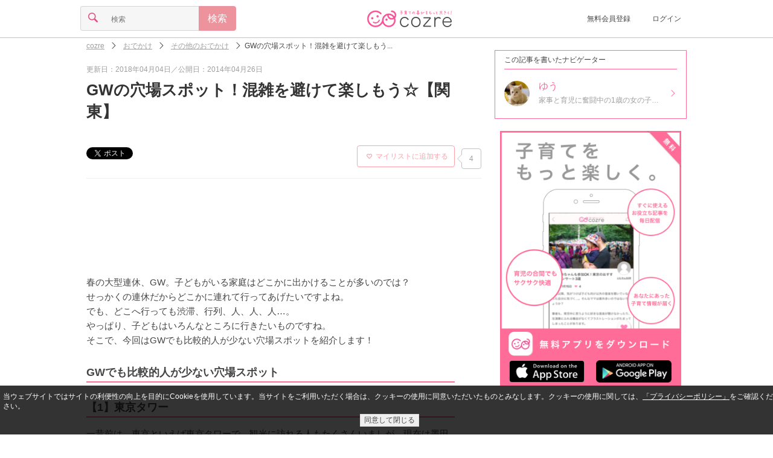

--- FILE ---
content_type: text/html;charset=UTF-8
request_url: https://feature.cozre.jp/2641
body_size: 43390
content:
<!DOCTYPE html> <html lang="ja" xmlns:og="http://ogp.me/ns#"> <head> <title>GWの穴場スポット！混雑を避けて楽しもう☆【関東】｜cozre[コズレ]子育てマガジン</title> <meta name="keywords" content="GW,穴場スポット,関東,子育て,育児,cozre,コズレ"/> <meta name="description" content="春の大型連休、GW。子どもがいる家庭はどこかに出かけることが多いのでは？せっかくの連休だからどこかに連れて行ってあげたいですよね。でも、どこへ行っても渋滞、行列、人、人、人…。やっぱり、子どもはいろんなところに行きたいものですね。そこで、今回はGWでも比較的人が少ない穴場スポットを紹介します！"/> <link rel="canonical" href="https://feature.cozre.jp/2641"/> <link rel="alternate" href="android-app://jp.cozre.feature.android/https/feature.cozre.jp/2641"/> <meta property="og:title" content="GWの穴場スポット！混雑を避けて楽しもう☆【関東】"/> <meta property="og:type" content="article"/> <meta property="og:site_name" content="cozre[コズレ]"/> <meta property="og:description" content="春の大型連休、GW。子どもがいる家庭はどこかに出かけることが多いのでは？せっかくの連休だからどこかに連れて行ってあげたいですよね。でも、どこへ行っても渋滞、行列、人、人、人…。やっぱり、子どもはいろんなところに行きたいものですね。そこで、今回はGWでも比較的人が少ない穴場スポットを紹介します！"/> <meta property="og:url" content="https://feature.cozre.jp/2641"/> <meta property="og:image" content="https://dwfssy60lo7w9.cloudfront.net/eyecatch/2641_640x334"/> <meta name="twitter:card" content="summary_large_image"> <meta name="twitter:site" content="@cozre1"> <script async='async' src='https://securepubads.g.doubleclick.net/tag/js/gpt.js'></script> <script>var googletag = googletag || {};googletag.cmd = googletag.cmd || [];</script> <script type="application/javascript" src="//anymind360.com/js/1562/ats.js"></script> <meta charset="utf-8"> <!--[if lt IE 9]><script src="//oss.maxcdn.com/libs/respond.js/1.3.0/respond.min.js"></script><![endif]--> <link rel="apple-touch-icon" sizes="57x57" href="/img/apple-touch-icon-57x57.png"> <link rel="apple-touch-icon" sizes="60x60" href="/img/apple-touch-icon-60x60.png"> <link rel="apple-touch-icon" sizes="72x72" href="/img/apple-touch-icon-72x72.png"> <link rel="apple-touch-icon" sizes="76x76" href="/img/apple-touch-icon-76x76.png"> <link rel="apple-touch-icon" sizes="114x114" href="/img/apple-touch-icon-114x114.png"> <link rel="apple-touch-icon" sizes="120x120" href="/img/apple-touch-icon-120x120.png"> <link rel="apple-touch-icon" sizes="144x144" href="/img/apple-touch-icon-144x144.png"> <link rel="apple-touch-icon" sizes="152x152" href="/img/apple-touch-icon-152x152.png"> <link rel="apple-touch-icon" sizes="180x180" href="/img/apple-touch-icon-180x180.png"> <link rel="icon" type="image/png" href="/img/favicon-32x32.png" sizes="32x32"> <link rel="icon" type="image/png" href="/img/favicon-194x194.png" sizes="194x194"> <link rel="icon" type="image/png" href="/img/favicon-96x96.png" sizes="96x96"> <link rel="icon" type="image/png" href="/img/android-chrome-192x192.png" sizes="192x192"> <link rel="icon" type="image/png" href="/img/favicon-16x16.png" sizes="16x16"> <link rel="manifest" href="/manifest.json"> <meta name="theme-color" content="#ffffff"> <meta name="viewport" content="width=device-width, initial-scale=1, maximum-scale=1 user-scalable=no"> <link rel="alternate" type="application/rss+xml" title="cozreマガジン" href="https://feature.cozre.jp/feed/rss2"> <meta property="fb:app_id" content="448306645314472"/> <meta property="fb:pages" content="582870508453019"/> <style>
﻿html,body,div,span,applet,object,iframe,h1,h2,h3,h4,h5,h6,p,blockquote,pre,a,abbr,acronym,address,big,cite,code,del,dfn,em,img,ins,kbd,q,s,samp,small,strike,strong,sub,sup,tt,var,b,u,i,center,dl,dt,dd,ol,ul,li,fieldset,form,label,legend,table,caption,tbody,tfoot,thead,tr,th,td,article,aside,canvas,details,embed,figure,figcaption,footer,header,hgroup,menu,nav,output,ruby,section,summary,time,mark,audio,video{margin:0;padding:0;border:0;font:inherit;font-size:100%;vertical-align:baseline}html{line-height:1}ol,ul{list-style:none}table{border-collapse:collapse;border-spacing:0}caption,th,td{text-align:left;font-weight:normal;vertical-align:middle}q,blockquote{quotes:none}q:before,q:after,blockquote:before,blockquote:after{content:"";content:none}a img{border:none}article,aside,details,figcaption,figure,footer,header,hgroup,main,menu,nav,section,summary{display:block}html{font-size:100%;line-height:1.5em}body{color:#444;font-family:"游ゴシック","YuGothic","メイリオ","Meiryo","ヒラギノ角ゴ Pro W3","Hiragino Kaku Gothic Pro","ＭＳ Ｐゴシック",sans-serif;position:relative}a{color:inherit;text-decoration:inherit;cursor:inherit;display:block}a:active,a:focus{outline:none}.link{vertical-align:bottom}.link a{color:#ff6c97}.link a:visited{color:#ff6c97}.link a:focus{color:#ff6c97}.link a:hover{color:#ff6c97}.link a:active{color:#ff6c97}img{display:block}.social-sprite{background-image:url('../img/icons/social-s46a46d89bc.png');background-repeat:no-repeat}.menu-sprite{background-image:url('../img/icons/menu-s8582c8c969.png');background-repeat:no-repeat}@font-face{font-family:'icon';src:url("/fonts/icon.eot?ebih09");src:url("/fonts/icon.eot?ebih09#iefix") format("embedded-opentype"),url("/fonts/icon.ttf?ebih09") format("truetype"),url("/fonts/icon.woff?ebih09") format("woff"),url("/fonts/icon.svg?ebih09#icomoon") format("svg");font-weight:normal;font-style:normal}.cz-icon-comments{font-family:'icon';speak:none;font-style:normal;font-weight:normal;font-variant:normal;text-transform:none;line-height:.8em;font-size:.8em;display:inline-block;-webkit-font-smoothing:antialiased;-moz-osx-font-smoothing:grayscale;text-rendering:auto;transform:translate(0, 0)}.cz-icon-comments:before{content:""}.cz-icon-burger{font-family:'icon';speak:none;font-style:normal;font-weight:normal;font-variant:normal;text-transform:none;line-height:.8em;font-size:.8em;display:inline-block;-webkit-font-smoothing:antialiased;-moz-osx-font-smoothing:grayscale;text-rendering:auto;transform:translate(0, 0)}.cz-icon-burger:before{content:""}.cz-icon-comment{font-family:'icon';speak:none;font-style:normal;font-weight:normal;font-variant:normal;text-transform:none;line-height:.8em;font-size:.8em;display:inline-block;-webkit-font-smoothing:antialiased;-moz-osx-font-smoothing:grayscale;text-rendering:auto;transform:translate(0, 0)}.cz-icon-comment:before{content:""}.cz-icon-eye{font-family:'icon';speak:none;font-style:normal;font-weight:normal;font-variant:normal;text-transform:none;line-height:.8em;font-size:.8em;display:inline-block;-webkit-font-smoothing:antialiased;-moz-osx-font-smoothing:grayscale;text-rendering:auto;transform:translate(0, 0)}.cz-icon-eye:before{content:""}.cz-icon-file{font-family:'icon';speak:none;font-style:normal;font-weight:normal;font-variant:normal;text-transform:none;line-height:.8em;font-size:.8em;display:inline-block;-webkit-font-smoothing:antialiased;-moz-osx-font-smoothing:grayscale;text-rendering:auto;transform:translate(0, 0)}.cz-icon-file:before{content:""}.cz-icon-marker{font-family:'icon';speak:none;font-style:normal;font-weight:normal;font-variant:normal;text-transform:none;line-height:.8em;font-size:.8em;display:inline-block;-webkit-font-smoothing:antialiased;-moz-osx-font-smoothing:grayscale;text-rendering:auto;transform:translate(0, 0)}.cz-icon-marker:before{content:""}.cz-icon-pencil{font-family:'icon';speak:none;font-style:normal;font-weight:normal;font-variant:normal;text-transform:none;line-height:.8em;font-size:.8em;display:inline-block;-webkit-font-smoothing:antialiased;-moz-osx-font-smoothing:grayscale;text-rendering:auto;transform:translate(0, 0)}.cz-icon-pencil:before{content:""}.cz-icon-search{font-family:'icon';speak:none;font-style:normal;font-weight:normal;font-variant:normal;text-transform:none;line-height:.8em;font-size:.8em;display:inline-block;-webkit-font-smoothing:antialiased;-moz-osx-font-smoothing:grayscale;text-rendering:auto;transform:translate(0, 0)}.cz-icon-search:before{content:""}.cz-icon-star{font-family:'icon';speak:none;font-style:normal;font-weight:normal;font-variant:normal;text-transform:none;line-height:.8em;font-size:.8em;display:inline-block;-webkit-font-smoothing:antialiased;-moz-osx-font-smoothing:grayscale;text-rendering:auto;transform:translate(0, 0)}.cz-icon-star:before{content:""}.cz-icon-trophy{font-family:'icon';speak:none;font-style:normal;font-weight:normal;font-variant:normal;text-transform:none;line-height:.8em;font-size:.8em;display:inline-block;-webkit-font-smoothing:antialiased;-moz-osx-font-smoothing:grayscale;text-rendering:auto;transform:translate(0, 0)}.cz-icon-trophy:before{content:""}.cz-icon-tags{font-family:'icon';speak:none;font-style:normal;font-weight:normal;font-variant:normal;text-transform:none;line-height:.8em;font-size:.8em;display:inline-block;-webkit-font-smoothing:antialiased;-moz-osx-font-smoothing:grayscale;text-rendering:auto;transform:translate(0, 0)}.cz-icon-tags:before{content:""}.cz-icon-arrow-left{font-family:'icon';speak:none;font-style:normal;font-weight:normal;font-variant:normal;text-transform:none;line-height:.8em;font-size:.8em;display:inline-block;-webkit-font-smoothing:antialiased;-moz-osx-font-smoothing:grayscale;text-rendering:auto;transform:translate(0, 0)}.cz-icon-arrow-left:before{content:""}.cz-icon-arrow-down{font-family:'icon';speak:none;font-style:normal;font-weight:normal;font-variant:normal;text-transform:none;line-height:.8em;font-size:.8em;display:inline-block;-webkit-font-smoothing:antialiased;-moz-osx-font-smoothing:grayscale;text-rendering:auto;transform:translate(0, 0)}.cz-icon-arrow-down:before{content:""}.cz-icon-arrow-up{font-family:'icon';speak:none;font-style:normal;font-weight:normal;font-variant:normal;text-transform:none;line-height:.8em;font-size:.8em;display:inline-block;-webkit-font-smoothing:antialiased;-moz-osx-font-smoothing:grayscale;text-rendering:auto;transform:translate(0, 0)}.cz-icon-arrow-up:before{content:""}.cz-icon-arrow-right{font-family:'icon';speak:none;font-style:normal;font-weight:normal;font-variant:normal;text-transform:none;line-height:.8em;font-size:.8em;display:inline-block;-webkit-font-smoothing:antialiased;-moz-osx-font-smoothing:grayscale;text-rendering:auto;transform:translate(0, 0)}.cz-icon-arrow-right:before{content:""}.cz-icon-arrow-left2{font-family:'icon';speak:none;font-style:normal;font-weight:normal;font-variant:normal;text-transform:none;line-height:.8em;font-size:.8em;display:inline-block;-webkit-font-smoothing:antialiased;-moz-osx-font-smoothing:grayscale;text-rendering:auto;transform:translate(0, 0)}.cz-icon-arrow-left2:before{content:""}.cz-icon-arrow-down2{font-family:'icon';speak:none;font-style:normal;font-weight:normal;font-variant:normal;text-transform:none;line-height:.8em;font-size:.8em;display:inline-block;-webkit-font-smoothing:antialiased;-moz-osx-font-smoothing:grayscale;text-rendering:auto;transform:translate(0, 0)}.cz-icon-arrow-down2:before{content:""}.cz-icon-arrow-up2{font-family:'icon';speak:none;font-style:normal;font-weight:normal;font-variant:normal;text-transform:none;line-height:.8em;font-size:.8em;display:inline-block;-webkit-font-smoothing:antialiased;-moz-osx-font-smoothing:grayscale;text-rendering:auto;transform:translate(0, 0)}.cz-icon-arrow-up2:before{content:""}.cz-icon-arrow-right2{font-family:'icon';speak:none;font-style:normal;font-weight:normal;font-variant:normal;text-transform:none;line-height:.8em;font-size:.8em;display:inline-block;-webkit-font-smoothing:antialiased;-moz-osx-font-smoothing:grayscale;text-rendering:auto;transform:translate(0, 0)}.cz-icon-arrow-right2:before{content:""}.cz-icon-arrow-left3{font-family:'icon';speak:none;font-style:normal;font-weight:normal;font-variant:normal;text-transform:none;line-height:.8em;font-size:.8em;display:inline-block;-webkit-font-smoothing:antialiased;-moz-osx-font-smoothing:grayscale;text-rendering:auto;transform:translate(0, 0)}.cz-icon-arrow-left3:before{content:""}.cz-icon-arrow-down3{font-family:'icon';speak:none;font-style:normal;font-weight:normal;font-variant:normal;text-transform:none;line-height:.8em;font-size:.8em;display:inline-block;-webkit-font-smoothing:antialiased;-moz-osx-font-smoothing:grayscale;text-rendering:auto;transform:translate(0, 0)}.cz-icon-arrow-down3:before{content:""}.cz-icon-arrow-up3{font-family:'icon';speak:none;font-style:normal;font-weight:normal;font-variant:normal;text-transform:none;line-height:.8em;font-size:.8em;display:inline-block;-webkit-font-smoothing:antialiased;-moz-osx-font-smoothing:grayscale;text-rendering:auto;transform:translate(0, 0)}.cz-icon-arrow-up3:before{content:""}.cz-icon-arrow-right3{font-family:'icon';speak:none;font-style:normal;font-weight:normal;font-variant:normal;text-transform:none;line-height:.8em;font-size:.8em;display:inline-block;-webkit-font-smoothing:antialiased;-moz-osx-font-smoothing:grayscale;text-rendering:auto;transform:translate(0, 0)}.cz-icon-arrow-right3:before{content:""}.cz-icon-mail{font-family:'icon';speak:none;font-style:normal;font-weight:normal;font-variant:normal;text-transform:none;line-height:.8em;font-size:.8em;display:inline-block;-webkit-font-smoothing:antialiased;-moz-osx-font-smoothing:grayscale;text-rendering:auto;transform:translate(0, 0)}.cz-icon-mail:before{content:""}.cz-icon-user{font-family:'icon';speak:none;font-style:normal;font-weight:normal;font-variant:normal;text-transform:none;line-height:.8em;font-size:.8em;display:inline-block;-webkit-font-smoothing:antialiased;-moz-osx-font-smoothing:grayscale;text-rendering:auto;transform:translate(0, 0)}.cz-icon-user:before{content:""}.cz-icon-heart,#page-header.page .clip .clip-button.pressed i,#page-social-top .social-top-area .clip-area .clip-button.pressed i,#page-social .social-top-area .clip-area .clip-button.pressed i,#page-info .info .detail ul.post li .clip-button.pressed i{font-family:'icon';speak:none;font-style:normal;font-weight:normal;font-variant:normal;text-transform:none;line-height:.8em;font-size:.8em;display:inline-block;-webkit-font-smoothing:antialiased;-moz-osx-font-smoothing:grayscale;text-rendering:auto;transform:translate(0, 0)}.cz-icon-heart:before,#page-header.page .clip .clip-button.pressed i:before,#page-social-top .social-top-area .clip-area .clip-button.pressed i:before,#page-social .social-top-area .clip-area .clip-button.pressed i:before,#page-info .info .detail ul.post li .clip-button.pressed i:before{content:""}.cz-icon-heart2,#page-header.page .clip .clip-button i,#page-social-top .social-top-area .clip-area .clip-button i,#page-social .social-top-area .clip-area .clip-button i,#page-info .info .detail ul.post li .clip-button i{font-family:'icon';speak:none;font-style:normal;font-weight:normal;font-variant:normal;text-transform:none;line-height:.8em;font-size:.8em;display:inline-block;-webkit-font-smoothing:antialiased;-moz-osx-font-smoothing:grayscale;text-rendering:auto;transform:translate(0, 0)}.cz-icon-heart2:before,#page-header.page .clip .clip-button i:before,#page-social-top .social-top-area .clip-area .clip-button i:before,#page-social .social-top-area .clip-area .clip-button i:before,#page-info .info .detail ul.post li .clip-button i:before{content:""}.cz-icon-facebook{font-family:'icon';speak:none;font-style:normal;font-weight:normal;font-variant:normal;text-transform:none;line-height:.8em;font-size:.8em;display:inline-block;-webkit-font-smoothing:antialiased;-moz-osx-font-smoothing:grayscale;text-rendering:auto;transform:translate(0, 0)}.cz-icon-facebook:before{content:""}.cz-icon-instagram{font-family:'icon';speak:none;font-style:normal;font-weight:normal;font-variant:normal;text-transform:none;line-height:.8em;font-size:.8em;display:inline-block;-webkit-font-smoothing:antialiased;-moz-osx-font-smoothing:grayscale;text-rendering:auto;transform:translate(0, 0)}.cz-icon-instagram:before{content:""}.cz-icon-twitter{font-family:'icon';speak:none;font-style:normal;font-weight:normal;font-variant:normal;text-transform:none;line-height:.8em;font-size:.8em;display:inline-block;-webkit-font-smoothing:antialiased;-moz-osx-font-smoothing:grayscale;text-rendering:auto;transform:translate(0, 0)}.cz-icon-twitter:before{content:""}.cz-icon-close{font-family:'icon';speak:none;font-style:normal;font-weight:normal;font-variant:normal;text-transform:none;line-height:.8em;font-size:.8em;display:inline-block;-webkit-font-smoothing:antialiased;-moz-osx-font-smoothing:grayscale;text-rendering:auto;transform:translate(0, 0)}.cz-icon-close:before{content:""}.cz-icon-close2{font-family:'icon';speak:none;font-style:normal;font-weight:normal;font-variant:normal;text-transform:none;line-height:.8em;font-size:.8em;display:inline-block;-webkit-font-smoothing:antialiased;-moz-osx-font-smoothing:grayscale;text-rendering:auto;transform:translate(0, 0)}.cz-icon-close2:before{content:""}.cz-icon-facebook2{font-family:'icon';speak:none;font-style:normal;font-weight:normal;font-variant:normal;text-transform:none;line-height:.8em;font-size:.8em;display:inline-block;-webkit-font-smoothing:antialiased;-moz-osx-font-smoothing:grayscale;text-rendering:auto;transform:translate(0, 0)}.cz-icon-facebook2:before{content:""}.cz-icon-twitter2{font-family:'icon';speak:none;font-style:normal;font-weight:normal;font-variant:normal;text-transform:none;line-height:.8em;font-size:.8em;display:inline-block;-webkit-font-smoothing:antialiased;-moz-osx-font-smoothing:grayscale;text-rendering:auto;transform:translate(0, 0)}.cz-icon-twitter2:before{content:""}.cz-icon-pregnant{font-family:'icon';speak:none;font-style:normal;font-weight:normal;font-variant:normal;text-transform:none;line-height:.8em;font-size:.8em;display:inline-block;-webkit-font-smoothing:antialiased;-moz-osx-font-smoothing:grayscale;text-rendering:auto;transform:translate(0, 0)}.cz-icon-pregnant:before{content:""}.cz-icon-baby-buggy{font-family:'icon';speak:none;font-style:normal;font-weight:normal;font-variant:normal;text-transform:none;line-height:.8em;font-size:.8em;display:inline-block;-webkit-font-smoothing:antialiased;-moz-osx-font-smoothing:grayscale;text-rendering:auto;transform:translate(0, 0)}.cz-icon-baby-buggy:before{content:""}.image{display:block;background-position:center center;background-repeat:no-repeat;-moz-background-size:contain;-o-background-size:contain;-webkit-background-size:contain;background-size:contain}.icon img{width:14px;height:14px;-moz-border-radius:7px;-webkit-border-radius:7px;border-radius:7px}.thumbnail img{width:80px;height:80px}.banner{position:relative;max-width:640px;margin:0 auto}.banner:before{content:" ";position:absolute;top:0;left:0;width:100%;height:100%;max-width:640px;background-color:#000;filter:progid:DXImageTransform.Microsoft.Alpha(Opacity=20);opacity:.2}.banner .title{position:absolute;top:0;left:0;width:100%;max-width:640px;color:#fff;font-size:20px;line-height:30px;text-align:center}.banner.banner-full .title{top:33%}.banner.banner-full img{width:100%;max-width:640px;height:auto;max-height:334px}.banner.banner-middle .title{height:100%}.banner.banner-middle .title h1,.banner.banner-middle .title h2{margin-top:40px;font-size:18px;line-height:20px}.banner.banner-middle img{width:110px;height:110px}.banner-ad{margin:0 !important;padding:0 !important;width:100% !important;border-bottom:none !important;text-align:center !important}.list{width:100%;max-width:768px;text-align:center;margin:0 auto}.list .list-title{margin:5px 15px;font-size:20px;line-height:30px;padding:10px 0;border-bottom:1px solid #ff6c95}.list .list-title h1,.list .list-title h2{font-weight:bold}.list .list-title i{color:#ffa9af}.list .item{margin:5px 15px;padding-bottom:11px;border-bottom:1px solid #c8d2d4;display:inline-table;min-width:290px;text-align:left;max-width:640px;-moz-box-sizing:border-box;-webkit-box-sizing:border-box;box-sizing:border-box}.list .item.item-full{margin:0 !important;padding:0 !important;width:100% !important;height:215px !important;border-bottom:none !important}.list .item.item-full img{height:215px}.list .item.item-full .title{line-height:26px !important;display:table}.list .item.item-full .title h1,.list .item.item-full .title h2{display:table-cell;font-weight:bold}.list .item.item-full .title i{display:table-cell;padding:0 10px;vertical-align:middle}.list .item .col{display:table-cell;vertical-align:top;padding-right:10px}.list .item .col:last-child{padding-right:0}.list .item .col.col-info{width:640px;position:relative}.list .item .title{font-size:14px;line-height:20px;height:40px;font-weight:bold;letter-spacing:.2px;word-break:break-all;word-break:break-word}.list .item .title a{overflow:hidden;display:-webkit-box;-webkit-box-orient:vertical;-webkit-line-clamp:2}.list .item .detail{font-size:12px;line-height:14px;position:absolute;bottom:0;color:#9f9f9f}.list .item .detail i{padding-right:2px}.list .item .detail ul{margin:0;padding:0;border:0;overflow:hidden;*zoom:1}.list .item .detail ul li{list-style-image:none;list-style-type:none;margin-left:0;display:inline-block;vertical-align:middle;*vertical-align:auto;*zoom:1;*display:inline;white-space:nowrap;padding-left:2px;padding-right:2px}.list .item .detail ul li:first-child{padding-left:0}.list .item .detail ul li:last-child{padding-right:0}.list .box-list .box-item{padding:15px;width:38%;height:200px;max-width:224px;display:inline-block;vertical-align:top}.list .box-list .box-item:nth-child(1),.list .box-list .box-item:nth-child(2){border-bottom:1px solid #c8d2d4}.list .box-list .box-item:nth-child(1),.list .box-list .box-item:nth-child(3){border-right:1px solid #c8d2d4;margin-right:-5px}.list .box-list .box-item .thumbnail img{width:100%}.list .box-list .box-item .title{margin-top:10px}.list .box-list .box-item .title h1,.list .box-list .box-item .title h2{font-weight:bold;text-align:left;line-height:22px}.list .btn,.list #mail-register-form .bmform_submit579320,#mail-register-form .list .bmform_submit579320{margin:15px auto}.paging{margin:15px 0;padding:15px;display:table;width:100%;box-sizing:border-box}.paging a{display:inline-block;text-decoration:none}.paging a:hover,.paging a:focus{text-decoration:underline}.paging .prev{padding-right:5px;display:table-cell;width:45px}.paging .next{padding-left:5px;display:table-cell;width:45px}.paging .pager{display:table-cell;text-align:center}.paging ul{list-style-type:none}.paging ul,.paging ul li{margin:0;padding:0;display:inline}.paging ul li{margin:0 2px}.paging ul li span{width:24px;display:inline-block;padding:10px;border:1px solid #eee;text-align:center;-moz-border-radius:3px;-webkit-border-radius:3px;border-radius:3px;background-color:#ccc}.paging ul li a{width:24px;padding:10px;border:1px solid #eee;text-align:center;-moz-border-radius:3px;-webkit-border-radius:3px;border-radius:3px}.paging ul li a:focus,.paging ul li a:hover{background-color:#ccc}@media screen and (min-width: 640px){.list .item{max-width:320px}.list .item .col.col-info{width:200px}}.ranking{position:relative}.ranking>span{position:absolute;top:0;left:0;width:20px;height:20px;font-size:12px;line-height:20px;text-align:center;color:#6f767a;background-color:#d3dbde}.ranking>span.ranking-1{color:#000;background-color:#fdc042}.ranking>span.ranking-2{color:#000;background-color:#d3dbde}.ranking>span.ranking-3{color:#040404;background-color:#e48438}.form .btn,.form #mail-register-form .bmform_submit579320,#mail-register-form .form .bmform_submit579320{margin:0 auto;width:100%}.form input.btn,.form #mail-register-form input.bmform_submit579320,#mail-register-form .form input.bmform_submit579320{-moz-appearance:none;-webkit-appearance:none}.form .form-content{margin:15px 0}.form .form-content input{font-size:16px;line-height:16px;-moz-box-sizing:border-box;-webkit-box-sizing:border-box;box-sizing:border-box}.form .form-content input[type="search"],.form .form-content input[type="number"],.form .form-content input[type="email"],.form .form-content input[type="tel"],.form .form-content input[type="password"],.form .form-content input[type="text"]{-moz-appearance:none;-webkit-appearance:none;-moz-border-radius:0;-webkit-border-radius:0;border-radius:0}.form .form-content input[type="search"]:focus,.form .form-content input[type="number"]:focus,.form .form-content input[type="email"]:focus,.form .form-content input[type="tel"]:focus,.form .form-content input[type="password"]:focus,.form .form-content input[type="text"]:focus{outline-offset:-2px;-moz-appearance:none;-webkit-appearance:none;-moz-border-radius:0;-webkit-border-radius:0;border-radius:0}.form .form-content input[type="search"]::-webkit-search-decoration,.form .form-content input[type="number"]::-webkit-search-decoration,.form .form-content input[type="email"]::-webkit-search-decoration,.form .form-content input[type="tel"]::-webkit-search-decoration,.form .form-content input[type="password"]::-webkit-search-decoration,.form .form-content input[type="text"]::-webkit-search-decoration{display:none}.form .form-content input[type="radio"],.form .form-content input[type="checkbox"]{display:none}.form .form-content select{position:relative;margin:0;padding:8px 40px 8px 8px;font-size:16px;line-height:16px;-moz-box-sizing:border-box;-webkit-box-sizing:border-box;box-sizing:border-box;-moz-appearance:none;-webkit-appearance:none;-moz-border-radius:4px;-webkit-border-radius:4px;border-radius:4px;border:1px solid #d5d5d5;background-color:#f6f6f6}.form .form-content textarea{font-size:16px;line-height:16px;vertical-align:bottom;-moz-box-sizing:border-box;-webkit-box-sizing:border-box;box-sizing:border-box;-moz-appearance:none;-webkit-appearance:none;-moz-border-radius:0;-webkit-border-radius:0;border-radius:0}.form .form-content textarea:focus{outline-offset:-2px;background-color:#fff;-moz-appearance:none;-webkit-appearance:none;-moz-border-radius:0 4px 4px 0;-webkit-border-radius:0;border-radius:0 4px 4px 0}.form .form-content.form-content-textfield{border:1px solid #d5d5d5;background-color:#f6f6f6;-moz-border-radius:4px / 4px;-webkit-border-radius:4px 4px;border-radius:4px / 4px}.form .form-content.form-content-textfield input{padding:10px;border:0;width:100%}.form .form-content.form-content-textfield input[type="search"],.form .form-content.form-content-textfield input[type="number"],.form .form-content.form-content-textfield input[type="email"],.form .form-content.form-content-textfield input[type="tel"],.form .form-content.form-content-textfield input[type="password"],.form .form-content.form-content-textfield input[type="text"]{background-color:#f6f6f6}.form .form-content.form-content-textfield input[type="search"]:focus,.form .form-content.form-content-textfield input[type="number"]:focus,.form .form-content.form-content-textfield input[type="email"]:focus,.form .form-content.form-content-textfield input[type="tel"]:focus,.form .form-content.form-content-textfield input[type="password"]:focus,.form .form-content.form-content-textfield input[type="text"]:focus{background-color:#fff}.form .form-content.form-content-textfield textarea{padding:10px;border:0;width:100%;background-color:#f6f6f6}.form .form-content.form-content-textfield textarea:focus{background-color:#fff}.form .form-content.form-content-select{font-family:'icon';speak:none;font-style:normal;font-weight:normal;font-variant:normal;text-transform:none;line-height:.8em;font-size:.8em;display:inline-block;-webkit-font-smoothing:antialiased;-moz-osx-font-smoothing:grayscale;text-rendering:auto;transform:translate(0, 0);position:relative;display:inline-block}.form .form-content.form-content-select:before{content:"";position:absolute;top:13px;right:10px;color:#e34e84;z-index:2}.form .form-content.form-content-select:after{content:' ';width:1px;height:100%;position:absolute;top:0;right:30px;border-left:1px solid #d5d5d5}.form .form-content.form-content-icon{width:40px;text-align:center;border:1px solid #d5d5d5;background-color:#f6f6f6;-moz-border-radius:4px / 4px;-webkit-border-radius:4px 4px;border-radius:4px / 4px}.form .form-content.form-content-icon i{font-size:1em;line-height:1em;padding:10px;color:#e34e84}.form .form-content.form-content-btn{width:40px;text-align:center;border:1px solid #ec939e !important;background-color:#ec939e;-moz-border-radius:4px / 4px;-webkit-border-radius:4px 4px;border-radius:4px / 4px;font-size:1em;line-height:1em;padding:10px;color:#fff}.form .form-content .radio,.form .form-content .checkbox{-moz-box-sizing:border-box;-webkit-box-sizing:border-box;box-sizing:border-box;-moz-transition:background-color .2s liner;-o-transition:background-color .2s liner;-webkit-transition:background-color .2s liner;transition:background-color .2s liner;position:relative;display:inline-block;margin:0 20px 8px 0;padding:12px 12px 12px 42px;-moz-border-radius:8px;-webkit-border-radius:8px;border-radius:8px;vertical-align:middle;cursor:pointer}.form .form-content .radio:after,.form .form-content .checkbox:after{-moz-transition:background-color .2s liner;-o-transition:background-color .2s liner;-webkit-transition:background-color .2s liner;transition:background-color .2s liner;position:absolute;top:50%;left:15px;display:block;margin-top:-10px;width:16px;height:16px;border:2px solid #d5d5d5;-moz-border-radius:6px;-webkit-border-radius:6px;border-radius:6px;content:""}.form .form-content .radio:before{-moz-transition:opacity .2s liner;-o-transition:opacity .2s liner;-webkit-transition:opacity .2s liner;transition:opacity .2s liner;position:absolute;top:50%;left:20px;display:block;margin-top:-5px;width:10px;height:10px;-moz-border-radius:50%;-webkit-border-radius:50%;border-radius:50%;background-color:#e34e84;content:"";opacity:0}.form .form-content input[type=radio]:checked+.radio:before{opacity:1}.form .form-content .checkbox:before{-moz-transition:opacity .2s liner;-o-transition:opacity .2s liner;-webkit-transition:opacity .2s liner;transition:opacity .2s liner;position:absolute;top:50%;left:21px;display:block;margin-top:-7px;width:5px;height:9px;border-right:3px solid #e34e84;border-bottom:3px solid #e34e84;content:"";opacity:0;-moz-transform:rotate(45deg);-ms-transform:rotate(45deg);-webkit-transform:rotate(45deg);transform:rotate(45deg)}.form .form-content input[type=checkbox]:checked+.checkbox:before{opacity:1}.form .form-group{font-size:16px;line-height:16px;display:inline-table;width:100%}.form .form-group .form-content{display:table-cell;margin:0}.form .form-group .form-content:not(:first-child){border-left:0;-moz-border-radius-topleft:0;-webkit-border-top-left-radius:0;border-top-left-radius:0;-moz-border-radius-bottomleft:0;-webkit-border-bottom-left-radius:0;border-bottom-left-radius:0}.form .form-group .form-content:not(:last-child){border-right:0;-moz-border-radius-topright:0;-webkit-border-top-right-radius:0;border-top-right-radius:0;-moz-border-radius-bottomright:0;-webkit-border-bottom-right-radius:0;border-bottom-right-radius:0}.form .error-msg{font-size:12px;color:#ff0000;margin-top:-15px;margin-bottom:15px;display:none}.btn,#mail-register-form .bmform_submit579320{display:block;margin:15px auto;padding:15px;font-size:16px;line-height:16px;text-align:center;background-color:#f8f8f8;color:#525151;border:1px solid #d6d5d6;-moz-border-radius:4px;-webkit-border-radius:4px;border-radius:4px;max-width:290px;-moz-box-sizing:border-box;-webkit-box-sizing:border-box;box-sizing:border-box}.btn.disabled,#mail-register-form .disabled.bmform_submit579320{color:#9f9f9f}.btn.btn-primary,#mail-register-form .btn-primary.bmform_submit579320{background-color:#ec939e;color:#fff;border:1px solid #ec939e}.btn.btn-primary.disabled,#mail-register-form .btn-primary.disabled.bmform_submit579320{color:rgba(255,255,255,0.6)}.btn.btn-facebook,#mail-register-form .btn-facebook.bmform_submit579320{background-color:#3b5998;color:#fff;border:1px solid #3b5998}.btn.btn-facebook.disabled,#mail-register-form .btn-facebook.disabled.bmform_submit579320{background-color:#8b9dc3;color:#fff;border:1px solid #8b9dc3}.btn.btn-facebook i,#mail-register-form .btn-facebook.bmform_submit579320 i{padding-right:10px;font-size:16px;line-height:16px}.loading{margin:25px 0}.loading .loading-stop{display:none;position:relative;width:25px;height:25px;margin:0 auto}.loading .loading-start{display:block;position:relative;width:25px;height:25px;margin:0 auto;-moz-transform:scale(0.6);-webkit-transform:scale(0.6);-o-transform:scale(0.6);-ms-transform:scale(0.6);transform:scale(0.6)}.loading .circle{position:absolute;background-color:#fff;height:5px;width:5px;-moz-border-radius:2px;-webkit-border-radius:2px;border-radius:2px;-moz-animation-name:loading;-webkit-animation-name:loading;animation-name:loading;-moz-animation-duration:1.04s;-webkit-animation-duration:1.04s;animation-duration:1.04s;-moz-animation-iteration-count:infinite;-webkit-animation-iteration-count:infinite;animation-iteration-count:infinite;-moz-animation-direction:normal;-webkit-animation-direction:normal;animation-direction:normal}.loading .circle.circle-01{left:0;top:10px;-moz-animation-delay:0.39s;-webkit-animation-delay:0.39s;animation-delay:0.39s}.loading .circle.circle-02{left:3px;top:3px;-moz-animation-delay:0.52s;-webkit-animation-delay:0.52s;animation-delay:0.52s}.loading .circle.circle-03{left:10px;top:0;-moz-animation-delay:0.65s;-webkit-animation-delay:0.65s;animation-delay:0.65s}.loading .circle.circle-04{right:3px;top:3px;-moz-animation-delay:0.78s;-webkit-animation-delay:0.78s;animation-delay:0.78s}.loading .circle.circle-05{right:0;top:10px;-moz-animation-delay:0.91s;-webkit-animation-delay:0.91s;-o-animation-delay:0.91s;-ms-animation-delay:0.91s;animation-delay:0.91s}.loading .circle.circle-06{right:3px;bottom:3px;-moz-animation-delay:1.04s;-webkit-animation-delay:1.04s;animation-delay:1.04s}.loading .circle.circle-07{left:10px;bottom:0;-moz-animation-delay:1.17s;-webkit-animation-delay:1.17s;animation-delay:1.17s}.loading .circle.circle-08{left:3px;bottom:3px;-moz-animation-delay:1.3s;-webkit-animation-delay:1.3s;animation-delay:1.3s}@-webkit-keyframes loading{0%{background-color:#000}100%{background-color:#fff}}@-o-keyframes loading{0%{background-color:#000}100%{background-color:#fff}}@-ms-keyframes loading{0%{background-color:#000}100%{background-color:#fff}}@keyframes loading{0%{background-color:#000}100%{background-color:#fff}}.baloon{padding:15px;background-color:#f8f8f8;border:1px solid #d6d5d6;margin:15px 0;position:relative;-moz-border-radius:4px;-webkit-border-radius:4px;border-radius:4px}.baloon.baloon-top:before{content:" ";display:block;position:absolute;top:-10px;left:25px;margin-left:-10px;width:0;height:0;border-bottom:10px solid #d6d5d6;border-left:10px solid transparent;border-right:10px solid transparent}.baloon.baloon-top:after{content:" ";display:block;position:absolute;top:-8px;left:25px;margin-left:-10px;width:0;height:0;border-bottom:10px solid #f8f8f8;border-left:10px solid transparent;border-right:10px solid transparent}.baloon.baloon-bottom:before{content:" ";display:block;position:absolute;bottom:-10px;left:25px;margin-left:-10px;width:0;height:0;border-top:10px solid #d6d5d6;border-left:10px solid transparent;border-right:10px solid transparent}.baloon.baloon-bottom:after{content:" ";display:block;position:absolute;bottom:-9px;left:25px;margin-left:-10px;width:0;height:0;border-top:10px solid #f8f8f8;border-left:10px solid transparent;border-right:10px solid transparent}.row .col-main{max-width:768px;min-width:320px}.row .col-main .list{max-width:768px;min-width:290px}.row .col-main .list .item{max-width:768px;min-width:290px}.row .col-main .list .item .col-info{width:640px;max-width:640px;min-width:200px}.row .col-sub{max-width:768px;min-width:320px}.row .col-sub .list{max-width:768px;min-width:290px}.row .col-sub .list .item{max-width:768px;min-width:290px}.row .col-sub .list .item .col-info{width:640px;max-width:640px;min-width:200px}@media screen and (min-width: 768px){.row{display:table;margin:0 auto}.row .col-main{display:table-cell;vertical-align:top;max-width:768px;min-width:420px}.row .col-main .list{max-width:768px;min-width:390px}.row .col-main .list .item{max-width:768px;min-width:390px}.row .col-main .list .item .col-info{width:640px;max-width:640px;min-width:300px}.row .col-sub{display:table-cell;vertical-align:top;max-width:348px;min-width:348px}.row .col-sub .list{max-width:348px;min-width:290px}.row .col-sub .list .item{max-width:348px;min-width:290px}.row .col-sub .list .item .title{font-size:12px;line-height:16px;height:35px}.row .col-sub .list .item .thumbnail img{width:80px;height:80px}.row .col-sub .list .item .col-info{width:230px;max-width:230px;min-width:230px}}.notice{display:none;position:fixed;bottom:80px;width:100%;text-align:center;z-index:2000}.notice .msg{display:inline-block;background-color:#000;color:#fff;padding:5px 15px;margin:0 auto;max-width:260px;-moz-border-radius:5px;-webkit-border-radius:5px;border-radius:5px;-moz-transition:all .5s ease;-o-transition:all .5s ease;-webkit-transition:all .5s ease;transition:all .5s ease;filter:progid:DXImageTransform.Microsoft.Alpha(Opacity=0);opacity:0}.notice .msg.on{filter:progid:DXImageTransform.Microsoft.Alpha(Opacity=70);opacity:.7}.announce{margin:10px 0;padding:5px;border:1px solid #ebccd1;-moz-border-radius:4px;-webkit-border-radius:4px;border-radius:4px;background-color:#f2dede;color:#a94442;font-size:11px;line-height:22px}.announce a{text-decoration:underline}.announce-detail strong{font-weight:bold}.announce-detail .announce-updates{font-size:12px;line-height:20px;color:#9f9f9f}.menu{display:none;background-color:rgba(0,0,0,0.7);position:fixed;top:0;left:0;width:100%;height:100%;z-index:1000}.menu .swiper-wrapper{width:268px;margin:0}.menu.menu-open{display:block}.menu .nav-overlay{position:fixed;top:0;left:0;width:100%;height:100%}.menu .list{max-width:268px;min-width:268px;background-color:#fff}.menu .list .item{margin:0;padding:11px 0 10px 15px;max-width:268px;min-width:268px}.menu .list .item.mark{border-left:8px solid #ffa500;margin:0;padding:11px 0 10px 7px;-moz-transition:all .3s ease;-o-transition:all .3s ease;-webkit-transition:all .3s ease;transition:all .3s ease;-moz-transform:translate(268px, 0);-ms-transform:translate(268px, 0);-webkit-transform:translate(268px, 0);transform:translate(268px, 0)}.menu .list .item.mark.fade-in{-moz-transform:translate(0, 0);-ms-transform:translate(0, 0);-webkit-transform:translate(0, 0);transform:translate(0, 0)}.menu .list .item .title{font-size:12px;line-height:15px;height:32px}.menu .list .item .thumbnail img{width:60px;height:60px}.menu .list .item .col-info{width:168px;max-width:168px;min-width:168px}#menu .swiper-wrapper{float:left}#menu .nav-icon{position:absolute;top:50%;left:275px}#menu .nav-icon i{color:#fff;font-size:36px;font-weight:bold}#menu .nav{position:relative;width:268px;height:auto;top:0;left:0;background-color:#fff;-moz-transform:translate(-320px, 0);-ms-transform:translate(-320px, 0);-webkit-transform:translate(-320px, 0);transform:translate(-320px, 0);-moz-transition:all .3s ease;-o-transition:all .3s ease;-webkit-transition:all .3s ease;transition:all .3s ease}#menu .nav.nav-open{-moz-transform:translate(0, 0);-ms-transform:translate(0, 0);-webkit-transform:translate(0, 0);transform:translate(0, 0)}#menu .nav .nav-title{padding:5px 15px;background-color:#e5e5e5}#menu .nav .nav-item{border-top:1px solid #e5e5e5}#menu .nav .nav-item:first-child{border-top:0}#menu .nav .nav-item .title{width:100%;box-sizing:border-box;display:table;background-color:#fff;padding:10px 15px}#menu .nav .nav-item .title h1,#menu .nav .nav-item .title h2{display:table-cell;vertical-align:middle;color:#555;font-weight:bold;padding-left:10px}#menu .nav .nav-item .title .menu-icon{display:table-cell;background-color:#ffa1aa;width:30px;height:30px;-moz-border-radius:15px;-webkit-border-radius:15px;border-radius:15px}#menu .nav .nav-item .title .menu-icon .menu-icon-new{display:block;background:url('../img/icons/menu-sc41f074e44.png');-moz-background-size:31px,auto;-o-background-size:31px,auto;-webkit-background-size:31px,auto;background-size:31px,auto;background-repeat:no-repeat;overflow:hidden;width:30px;height:30px;background-position:5px -270px}#menu .nav .nav-item .title .menu-icon .menu-icon-eat{display:block;background:url('../img/icons/menu-sc41f074e44.png');-moz-background-size:31px,auto;-o-background-size:31px,auto;-webkit-background-size:31px,auto;background-size:31px,auto;background-repeat:no-repeat;overflow:hidden;width:30px;height:30px;background-position:5px -28px}#menu .nav .nav-item .title .menu-icon .menu-icon-health{display:block;background:url('../img/icons/menu-sc41f074e44.png');-moz-background-size:31px,auto;-o-background-size:31px,auto;-webkit-background-size:31px,auto;background-size:31px,auto;background-repeat:no-repeat;overflow:hidden;width:30px;height:30px;background-position:7px -208px}#menu .nav .nav-item .title .menu-icon .menu-icon-education{display:block;background:url('../img/icons/menu-sc41f074e44.png');-moz-background-size:31px,auto;-o-background-size:31px,auto;-webkit-background-size:31px,auto;background-size:31px,auto;background-repeat:no-repeat;overflow:hidden;width:30px;height:30px;background-position:8px -59px}#menu .nav .nav-item .title .menu-icon .menu-icon-play{display:block;background:url('../img/icons/menu-sc41f074e44.png');-moz-background-size:31px,auto;-o-background-size:31px,auto;-webkit-background-size:31px,auto;background-size:31px,auto;background-repeat:no-repeat;overflow:hidden;width:30px;height:30px;background-position:0 -375px}#menu .nav .nav-item .title .menu-icon .menu-icon-outing{display:block;background:url('../img/icons/menu-sc41f074e44.png');-moz-background-size:31px,auto;-o-background-size:31px,auto;-webkit-background-size:31px,auto;background-size:31px,auto;background-repeat:no-repeat;overflow:hidden;width:30px;height:30px;background-position:7px -303px}#menu .nav .nav-item .title .menu-icon .menu-icon-lifestyle{display:block;background:url('../img/icons/menu-sc41f074e44.png');-moz-background-size:31px,auto;-o-background-size:31px,auto;-webkit-background-size:31px,auto;background-size:31px,auto;background-repeat:no-repeat;overflow:hidden;width:30px;height:30px;background-position:7px -239px}#menu .nav .nav-item .title .menu-icon .menu-icon-event{display:block;background:url('../img/icons/menu-sc41f074e44.png');-moz-background-size:31px,auto;-o-background-size:31px,auto;-webkit-background-size:31px,auto;background-size:31px,auto;background-repeat:no-repeat;overflow:hidden;width:30px;height:30px;background-position:7px -124px}#menu .nav .nav-item .title .menu-icon .menu-icon-beauty{display:block;background:url('../img/icons/menu-sc41f074e44.png');-moz-background-size:31px,auto;-o-background-size:31px,auto;-webkit-background-size:31px,auto;background-size:31px,auto;background-repeat:no-repeat;overflow:hidden;width:30px;height:30px;background-position:7px 5px}#menu .nav .nav-item .title .menu-icon .menu-icon-fashion{display:block;background:url('../img/icons/menu-sc41f074e44.png');-moz-background-size:31px,auto;-o-background-size:31px,auto;-webkit-background-size:31px,auto;background-size:31px,auto;background-repeat:no-repeat;overflow:hidden;width:30px;height:30px;background-position:5px -182px}#menu .nav .nav-item .title .menu-icon .menu-icon-worry{display:block;background:url('../img/icons/menu-sc41f074e44.png');-moz-background-size:31px,auto;-o-background-size:31px,auto;-webkit-background-size:31px,auto;background-size:31px,auto;background-repeat:no-repeat;overflow:hidden;width:30px;height:30px;background-position:7px -439px}#menu .nav .nav-item .title .menu-icon .menu-icon-entertainment{display:block;background:url('../img/icons/menu-sc41f074e44.png');-moz-background-size:31px,auto;-o-background-size:31px,auto;-webkit-background-size:31px,auto;background-size:31px,auto;background-repeat:no-repeat;overflow:hidden;width:30px;height:30px;background-position:5px -90px}#menu .nav .nav-item .title .menu-icon .menu-icon-facebook{display:block;background:url('../img/icons/menu-sc41f074e44.png');-moz-background-size:31px,auto;-o-background-size:31px,auto;-webkit-background-size:31px,auto;background-size:31px,auto;background-repeat:no-repeat;overflow:hidden;width:30px;height:30px;background-position:8px -153px}#menu .nav .nav-item .title .menu-icon .menu-icon-twitter{display:block;background:url('../img/icons/menu-sc41f074e44.png');-moz-background-size:31px,auto;-o-background-size:31px,auto;-webkit-background-size:31px,auto;background-size:31px,auto;background-repeat:no-repeat;overflow:hidden;width:30px;height:30px;background-position:7px -409px}#menu .nav .nav-item .title .menu-icon .cz-icon-pencil,#menu .nav .nav-item .title .menu-icon .cz-icon-user,#menu .nav .nav-item .title .menu-icon .cz-icon-heart,#menu .nav .nav-item .title .menu-icon #page-header.page .clip .clip-button.pressed i,#page-header.page .clip .clip-button.pressed #menu .nav .nav-item .title .menu-icon i,#menu .nav .nav-item .title .menu-icon #page-social-top .social-top-area .clip-area .clip-button.pressed i,#page-social-top .social-top-area .clip-area .clip-button.pressed #menu .nav .nav-item .title .menu-icon i,#menu .nav .nav-item .title .menu-icon #page-social .social-top-area .clip-area .clip-button.pressed i,#page-social .social-top-area .clip-area .clip-button.pressed #menu .nav .nav-item .title .menu-icon i,#menu .nav .nav-item .title .menu-icon #page-info .info .detail ul.post li .clip-button.pressed i,#page-info .info .detail ul.post li .clip-button.pressed #menu .nav .nav-item .title .menu-icon i{color:#fff;font-size:16px;padding:9px 0 0 7px}#menu .nav .nav-item .title .menu-icon .cz-icon-pregnant,#menu .nav .nav-item .title .menu-icon .cz-icon-baby-buggy{color:#fff;font-size:20px;padding:6px 0 0 6px}#menu .nav .nav-item .title .menu-icon.menu-facebook{background-color:#3b5998}#menu .nav .nav-item .title .menu-icon.menu-facebook i{color:#fff;padding:10px 8px 8px 8px}#menu .nav .nav-item .title .menu-icon.menu-twitter{background-color:#67aadd}#menu .nav .nav-item .title .menu-icon.menu-twitter i{color:#fff;padding:11px 8px 8px 9px}#menu .nav .nav-item .detail{width:100%;box-sizing:border-box;color:#626262;background-color:#eff5f7;padding:15px}#menu .nav .nav-item .detail .sub-menu .sub-item{padding:10px;display:inline-block;line-height:22px}#menu .nav .nav-item .form{padding:15px}#user .swiper-wrapper{float:right}#user .nav-icon{position:absolute;top:50%;right:275px}#user .nav-icon i{color:#fff;font-size:36px;font-weight:bold}#user .nav{position:absolute;width:268px;height:auto;top:0;right:0;background-color:#fff;-moz-transform:translate(320px, 0);-ms-transform:translate(320px, 0);-webkit-transform:translate(320px, 0);transform:translate(320px, 0);-moz-transition:all .3s ease;-o-transition:all .3s ease;-webkit-transition:all .3s ease;transition:all .3s ease}#user .nav.nav-open{-moz-transform:translate(0, 0);-ms-transform:translate(0, 0);-webkit-transform:translate(0, 0);transform:translate(0, 0)}#user #user-login-form{padding:15px;background-color:#fff}#user #user-login-form .intro{margin-bottom:15px}#user #user-login-form .form form{margin:15px 0}#user #user-info{font-size:16px;line-height:26px;padding:15px;background-color:#fff}#user #user-info .icon{display:inline-block;vertical-align:top}#user #user-info .icon img{width:32px;height:32px;-moz-border-radius:16px;-webkit-border-radius:16px;border-radius:16px}#user #user-info h1,#user #user-info h2{display:inline-block;font-size:20px;line-height:30px;padding:0 5px}#user .user-func{display:table;padding:0 15px;margin:0 auto 15px;-moz-box-sizing:border-box;-webkit-box-sizing:border-box;box-sizing:border-box;table-layout:fixed;border-collapse:separate;border-spacing:5px 0;width:100%;background-color:#fff}#user .user-func .btn,#user .user-func #mail-register-form .bmform_submit579320,#mail-register-form #user .user-func .bmform_submit579320{font-size:8px;line-height:14px;display:table-cell;padding:5px}#user #clip-list-more{padding:0 15px;background-color:#fff;margin:0}#user #clip-list-more .btn,#user #clip-list-more #mail-register-form .bmform_submit579320,#mail-register-form #user #clip-list-more .bmform_submit579320{display:inline-block;width:100%}#user #user-menu-footer{max-width:268px;margin:22px 0 0;padding:15px;border-top:1px solid #c1c1c1;font-size:12px;line-height:20px;text-align:right}#user #user-menu-footer ul{list-style-type:none}#user #user-menu-footer ul,#user #user-menu-footer ul li{margin:0;padding:0;display:inline}#user #user-menu-footer a{display:inline-block;margin-right:20px;line-height:25px}#nav-navigator-banner{background-color:#ffa1aa;color:#fff}#nav-navigator-banner .title{width:100%;box-sizing:border-box;display:table;font-size:20px;line-height:30px;padding:20px 20px 5px}#nav-navigator-banner .title h1,#nav-navigator-banner .title h2{display:table-cell;vertical-align:middle;font-weight:bold;padding-left:10px}#nav-navigator-banner .title .menu-icon{display:table-cell;background-color:#fff;width:30px;height:30px;-moz-border-radius:15px;-webkit-border-radius:15px;border-radius:15px}#nav-navigator-banner .title .menu-icon .menu-icon-pen{display:block;background:url('../img/icons/menu-sc41f074e44.png');-moz-background-size:31px,auto;-o-background-size:31px,auto;-webkit-background-size:31px,auto;background-size:31px,auto;background-repeat:no-repeat;overflow:hidden;width:30px;height:30px;background-position:6px -333px}#nav-navigator-banner .detail{width:100%;box-sizing:border-box;display:block;font-size:10px;line-height:18px;padding:5px 20px;text-align:center}#nav-navigator-banner .link{width:100%;box-sizing:border-box;display:block;padding:5px 20px 20px;text-align:center}#main{margin:52px auto 0}#main.bordered{border-top:1px solid #c1c1c1}#content{overflow-x:hidden}#content #content-header.form{margin:0 auto;padding:15px;text-align:center;max-width:640px}#content #content-header .swiper-slide.swiper-slide-prev .banner:before,#content #content-header .swiper-slide.swiper-slide-next .banner:before{filter:progid:DXImageTransform.Microsoft.Alpha(Opacity=60);opacity:.6}#content #content-header .title{top:33%;margin-top:-10px}#content #content-header .title h1,#content #content-header .title h2{font-size:30px;line-height:40px}#content #content-header .titles{position:absolute;top:15%;left:0;width:100%;max-width:640px;color:#fff;text-align:center}#content #content-header .titles h1,#content #content-header .titles h2{font-size:20px;line-height:30px}#content #content-header .titles p{margin:-5px 0}#content #content-header .backto{position:absolute;top:7px;right:7px;width:30px;height:30px;background-color:rgba(255,255,255,0.3);-moz-border-radius:15px;-webkit-border-radius:15px;border-radius:15px}#content #content-header .backto a{text-align:center;height:100%}#content #content-header .backto a i{color:#d89196;line-height:30px}#content #content-header .banner-feature:before{filter:progid:DXImageTransform.Microsoft.Alpha(Opacity=50);opacity:.5}#content #content-header .banner-feature .title{top:0;padding-top:10%;height:100%}#content #content-header .banner-feature .title h1,#content #content-header .banner-feature .title h2{font-size:24px;line-height:30px}#content #content-header .banner-feature .title p{color:#c3bebf;font-size:10px;line-height:18px}#content #content-header .banner-feature .title button{display:inline-block;margin-top:5px;padding:5px 14px;background-color:transparent;border:1px solid #fff;color:#fff;font-size:12px;line-height:20px;-moz-border-radius:14px;-webkit-border-radius:14px;border-radius:14px}#content #content-menu{margin-top:-30px;min-height:40px}#content #content-menu section{display:inline-block}#content #content-menu .swiper-wrapper{max-width:800px}#content #content-menu .swiper-wrapper .swiper-slide{width:110px !important;margin-right:5px !important}#content #content-menu .swiper-wrapper .swiper-slide:last-child{margin-right:0 !important}#content #content-menu .swiper-wrapper .swiper-slide .banner-forward{-moz-transform:translate(2000px, 0);-ms-transform:translate(2000px, 0);-webkit-transform:translate(2000px, 0);transform:translate(2000px, 0);-moz-transition:all .5s ease;-o-transition:all .5s ease;-webkit-transition:all .5s ease;transition:all .5s ease}#content #content-menu .swiper-wrapper .swiper-slide .banner-forward.banner-enter{-moz-transform:translate(0, 0);-ms-transform:translate(0, 0);-webkit-transform:translate(0, 0);transform:translate(0, 0)}#content #content-menu .swiper-wrapper .swiper-slide .banner-back{-moz-transform:translate(-2000px, 0);-ms-transform:translate(-2000px, 0);-webkit-transform:translate(-2000px, 0);transform:translate(-2000px, 0);-moz-transition:all .5s ease;-o-transition:all .5s ease;-webkit-transition:all .5s ease;transition:all .5s ease}#content #content-menu .swiper-wrapper .swiper-slide .banner-back.banner-enter{-moz-transform:translate(0, 0);-ms-transform:translate(0, 0);-webkit-transform:translate(0, 0);transform:translate(0, 0)}@media screen and (max-width: 640px){#content #content-header .swiper-slide{width:100%}}@media screen and (min-width: 640px){#content #content-header .swiper-slide{width:auto}}#footer{margin:0 auto;text-align:center;padding:22px 15px 15px;border-top:1px solid #c1c1c1;font-size:12px;line-height:20px}#footer ul{list-style-type:none}#footer ul,#footer ul li{margin:0;padding:0;display:inline}#footer a{display:inline-block;margin-right:20px;line-height:25px}#footer .copyright{font-size:8px;line-height:14px;margin-top:10px;text-align:center}#header{font-size:20px;line-height:30px;position:fixed;top:0;left:0;width:100%;height:52px;z-index:100;background-color:#fff}#header .nav{display:table;width:100%}#header .nav .nav-logo{display:table-cell;text-align:center;vertical-align:top;height:52px}#header .nav .nav-logo img{height:28px;margin:12px auto 0}#header .nav .nav-menu{position:relative;display:table-cell;text-align:center;vertical-align:middle;height:52px;width:52px;color:#474747;padding:0 5px}#header .nav .nav-user{display:table-cell;text-align:center;vertical-align:middle;height:52px;width:52px;color:#474747;padding:0 5px}#header .nav .nav-user.login{color:#e34e84}#header .nav .nav-user i{font-size:.9em}#header .nav .nav-annotation{font-size:8px;display:block;line-height:8px;text-align:center}.static{font-size:16px;line-height:26px;margin:0 auto;padding:15px;max-width:768px}.static .center{text-align:center;margin:10px 0}.static article>h1,.static article h2{font-size:20px;line-height:30px;font-weight:bold}.static article section{margin:15px 0}.static article section>h1,.static article section h2{font-size:16px;line-height:26px;font-weight:bold;border-bottom:1px solid #ff6c95;margin:10px 0}.static article section ol{padding-left:25px;list-style:decimal}.static article section ul{padding-left:5px;list-style:none}.static article .link a{display:inline-block}.nav-notice{position:absolute;background-color:#e60000;font-size:10px;display:none;width:16px;height:16px;border-radius:8px;color:#fff;line-height:1;box-sizing:border-box;padding-top:4px;font-weight:bold;z-index:10;right:6px;top:2px}#nav-notice-list .notice-item{border-top:1px solid #e5e5e5;color:#454545;position:relative;line-height:1.4}#nav-notice-list .notice-item:first-child{border-top:none}#nav-notice-list .notice-item.new{background-color:#fff9f9}#nav-notice-list .notice-item.new .date:after{display:inline-block;content:"New!";color:#e60000;font-weight:bold;margin-left:3px}#nav-notice-list .notice-item>a{display:block;padding-top:5px;padding-left:5px;padding-right:20px;padding-bottom:6px}#nav-notice-list .notice-item section{font-size:0}#nav-notice-list .notice-item .date{font-size:10px}#nav-notice-list .notice-item h1,#nav-notice-list .notice-item h2{font-size:14px;padding-left:5px;overflow:hidden;display:-webkit-box;-webkit-box-orient:vertical;-webkit-line-clamp:2}#nav-notice-list .notice-item .cz-icon-arrow-right3{position:absolute;top:50%;right:5px;margin-top:-5px}#navigator-header.navigator{margin:0 auto;padding:15px;text-align:center;max-width:768px}#navigator-header.navigator .title{font-size:16px;line-height:26px}#navigator-header.navigator .title .icon{display:inline-block;vertical-align:top}#navigator-header.navigator .title .icon img{width:32px;height:32px;-moz-border-radius:16px;-webkit-border-radius:16px;border-radius:16px}#navigator-header.navigator .title h1{display:inline-block;font-size:20px;line-height:30px;padding:0 5px}#navigator-header.navigator .title .label-group{vertical-align:2px}#navigator-header.navigator .detail{color:#9f9f9f;font-size:16px;line-height:26px;padding:15px 0}#navigator-header.navigator .detail ul{margin:0;padding:0;border:0;overflow:hidden;*zoom:1}#navigator-header.navigator .detail ul li{list-style-image:none;list-style-type:none;margin-left:0;display:inline-block;vertical-align:middle;*vertical-align:auto;*zoom:1;*display:inline;white-space:nowrap;padding-left:4px;padding-right:4px}#navigator-header.navigator .detail .clip-count{color:#ffa1aa}#navigator-header.navigator .detail .unit{font-size:8px;line-height:14px}#navigator-header.navigator .description{text-align:left;font-size:12px;line-height:20px;padding:15px;background-color:#f8f8f8;color:#525151;border:1px solid #d6d5d6;-moz-border-radius:4px;-webkit-border-radius:4px;border-radius:4px}#navigator-header.navigator .description a{color:#ff6c97}#navigator-header.navigator .description a:visited{color:#ff6c97}#navigator-header.navigator .description a:focus{color:#ff6c97}#navigator-header.navigator .description a:hover{color:#ff6c97}#navigator-header.navigator .description a:active{color:#ff6c97}.navigator-request{font-size:16px;line-height:26px;margin:0 auto;padding:15px;max-width:768px}.navigator-request .banner-navigator{margin-bottom:15px}.navigator-request .banner-navigator img{width:100%;max-width:640px;margin:0 auto}.navigator-request .title{margin:15px 0;font-size:20px;line-height:30px;padding:10px 0;border-bottom:1px solid #ff6c95;text-align:center}.navigator-request .title h1,.navigator-request .title h2{font-weight:bold}.navigator-request .title i{color:#ffa9af}.navigator-request .center{text-align:center;margin:10px 0}.navigator-request .description h1,.navigator-request .description h2{font-size:16px;line-height:26px;font-weight:bold;color:#ff6c95;margin:10px 0}.navigator-request .description ol{padding-left:25px;list-style:decimal}.navigator-request .description ul{padding-left:5px;list-style:none}.navigator-request .description a{display:inline-block;text-decoration:underline}.navigator-request .description.link{margin-bottom:10px}.navigator-request .navigator .icon-navigator{display:table-cell;vertical-align:middle;padding:0 5px 0 14px}.navigator-request .navigator .icon-navigator img{width:24px;-moz-border-radius:12px;-webkit-border-radius:12px;border-radius:12px}.navigator-request .navigator .link{display:table-cell}.navigator-request .navigator .link a{vertical-align:middle;display:inline-block;text-decoration:underline}.navigator-request .form a{display:inline-block;text-decoration:underline}#page-header{position:relative}#page-header.page .banner:before{filter:progid:DXImageTransform.Microsoft.Alpha(Opacity=0);opacity:0}#page-header.page .title{background-color:rgba(255,255,255,0.7);min-height:55px;max-width:640px;color:#333;top:auto;bottom:0}#page-header.page .title>h1,#page-header.page .title h2{font-size:18px;font-weight:bold;padding:5px 15px;line-height:1.3;text-align:left;word-wrap:break-word;word-break:break-all}#page-header.page .title>h1:after,#page-header.page .title h2:after{content:"";display:inline-block;width:50px;height:1em}#page-header.page .clip{position:absolute;bottom:-25px;right:10px}#page-header.page .clip .clip-button{background-color:#fff;width:50px;height:50px;border:1px solid #ffa1aa;-moz-border-radius:26px;-webkit-border-radius:26px;border-radius:26px;text-align:center}#page-header.page .clip .clip-button i{color:#ffa1aa;font-size:28px;line-height:52px}#page-header.page .clip .clip-button.pressed{background-color:#ffa1aa}#page-header.page .clip .clip-button.pressed i{color:#fff;font-size:28px;line-height:52px}#page-info,#navigator-info{display:table;width:100%;padding:0 15px;-moz-box-sizing:border-box;-webkit-box-sizing:border-box;box-sizing:border-box}#page-info .info,#navigator-info .info{display:table-cell;vertical-align:top}#page-info .info .detail,#navigator-info .info .detail{font-size:12px;line-height:20px;color:#9f9f9f}#page-info .info .detail ul,#navigator-info .info .detail ul{margin:0;padding:0;border:0;overflow:hidden;*zoom:1}#page-info .info .detail ul li,#navigator-info .info .detail ul li{list-style-image:none;list-style-type:none;margin-left:0;display:inline-block;vertical-align:middle;*vertical-align:auto;*zoom:1;*display:inline;white-space:nowrap;padding-left:5px;padding-right:5px}#page-info .info .detail ul li:first-child,#navigator-info .info .detail ul li:first-child{padding-left:0}#page-info .info .detail ul li:last-child,#navigator-info .info .detail ul li:last-child{padding-right:0}#page-info{margin-top:3px;text-align:left}#page-info .info{vertical-align:top}#page-info .clip-count{color:#ffa1aa;font-size:16px;line-height:26px;line-height:1;display:inline-block}#page-info .unit{font-size:8px;line-height:14px}#navigator-info{margin-top:3px}#navigator-info .icon{width:20px;display:table-cell;vertical-align:middle}#navigator-info .icon img{width:20px;height:auto;-moz-border-radius:21px;-webkit-border-radius:21px;border-radius:21px}#navigator-info .info{padding-left:5px;vertical-align:middle}#navigator-info .info .link{display:inline-block;vertical-align:middle;font-size:16px;line-height:16px}#navigator-info .info .label-group{vertical-align:top}#page-content{font-size:15px;line-height:1.6;margin:15px;max-width:640px}#page-content img{max-width:100%;margin:15px auto 0;height:auto}#page-content .btn-shop-img>img{max-height:300px}#page-content iframe{display:block;max-width:100%;margin:15px auto 0}#page-content blockquote{background-color:#eee;margin-top:10px;padding-left:7px;padding-top:5px;padding-bottom:15px;padding-right:7px;font-size:12px}#page-content blockquote p{margin-top:0}#page-content blockquote p:before{content:"\00275d";font-size:50px;color:#666;line-height:1;display:inline-block}#page-content blockquote p:after{content:"\00275e";font-size:50px;color:#666;line-height:1;display:block;float:right}#page-content cite{font-size:8px;line-height:14px;color:#9f9f9f;display:block;margin-top:5px;word-break:break-all}#page-content h1{font-size:18px;line-height:1.3;font-weight:bold;margin:30px 0 10px;border-bottom:2px solid #ff6c95;padding-bottom:3px}#page-content h1+h2{margin-top:10px}#page-content h2{color:#454545;border-left:4px solid #ffa9af;padding-left:4px;font-weight:bold;margin:20px 0 10px}#page-content h2:before{display:none}#page-content div{margin:15px 0}#page-content p{margin-top:15px}#page-content strong,#page-content b{font-weight:bold}#page-content .reference{margin:15px 0;padding:5px 15px 15px;background-color:#f8f8f8;border:1px solid #d6d5d6}#page-content .reference p{font-size:15px;line-height:22px;font-weight:bold;margin:0 0 5px;border-bottom:1px solid #d8d8d8}#page-content .reference p:before{font-family:'icon';speak:none;font-style:normal;font-weight:normal;font-variant:normal;text-transform:none;line-height:.8em;font-size:.8em;display:inline-block;-webkit-font-smoothing:antialiased;-moz-osx-font-smoothing:grayscale;text-rendering:auto;transform:translate(0, 0);content:"";color:#ffa9af;margin-right:5px}#page-content .reference ul{font-size:14px;line-height:1.6;padding:0 7px}#page-content .reference ul a{color:#444;text-decoration:underline;line-height:25px}#page-content .summary p{margin-top:0}#page-content .tieup{display:table;width:100%;border:1px solid #d6d5d6;margin:45px 0 0}#page-content .tieup a{color:#444;text-decoration:none}#page-content .tieup .eyecatch{display:table-cell;vertical-align:middle;padding:10px}#page-content .tieup .eyecatch img{width:55px;height:55px;max-width:55px;margin:0}#page-content .tieup .title{display:table-cell;vertical-align:top;font-size:16px;line-height:26px;font-weight:bold;padding:10px 10px 10px 0;line-height:22px}#page-content .icon-pin{margin-top:0}#page-content .icon-pin:before{font-family:'icon';speak:none;font-style:normal;font-weight:normal;font-variant:normal;text-transform:none;line-height:.8em;font-size:.8em;display:inline-block;-webkit-font-smoothing:antialiased;-moz-osx-font-smoothing:grayscale;text-rendering:auto;transform:translate(0, 0);font-size:1em;line-height:1em;content:"";color:#ffa9af;margin-right:5px}#page-content a{color:#ff6c97;text-decoration:underline;display:inline}#page-content .present-btn a,#page-content .conversion-btn a{color:#fff;text-decoration:none;display:block;background:#f05194;background:-webkit-linear-gradient(top, #ef649e 0%, #f05194 100%);background:linear-gradient(to bottom, #ef649e 0%,#f05194 100%);border:none;border-bottom:2px solid #D83B7D;border-radius:3px;line-height:1.4;padding:11px}#page-content .image-btn dt{text-align:center;font-weight:bold}#page-content .image-btn img{margin:0 auto}#page-content .shop-link .btn-shop{color:#fff;text-decoration:none;display:block;background:#f05194;background:-webkit-linear-gradient(top, #ef649e 0%, #f05194 100%);background:linear-gradient(to bottom, #ef649e 0%,#f05194 100%);border:none;border-bottom:2px solid #D83B7D;border-radius:3px;line-height:1.4;padding:11px}.col-main #page-social{padding:0 15px;font-size:14px}.col-main #page-social .clip-button{display:block;text-decoration:none}.col-main #page-social .social-center-area{border:1px solid #ccc}.col-main #page-social .social-center-area .social-left-center-area{width:70px}.col-main #page-social .social-center-area .social-left-center-area img{margin-top:0;margin-bottom:0;width:70px}.col-main #page-social .social-center-area .social-right-center-area{border:none}.col-main #page-social .social-center-area .social-right-center-area iframe,.col-main #page-social .social-center-area .social-right-center-area div{margin-top:0;margin-bottom:0}.col-main #page-social .social-center-area .social-right-center-area .social-right-center-area-body{line-height:1}.col-main #page-social .social-center-area .social-right-center-area .social-right-center-area-body div{padding-bottom:10px;font-weight:bold}.col-main #page-social .social-center-area .social-right-center-area .social-right-center-area-body div>span{color:#3b5998}.col-main #page-social .social-center-area .social-right-center-area .social-right-center-area-body>span{display:block}.col-main #page-social .social-center-area .social-right-center-area .social-right-center-area-body .fb_iframe_widget_fluid span{overflow:hidden}.col-main #page-social .social-center-area .social-right-center-area .social-right-center-area-body .fb_iframe_widget_fluid+span{margin-top:4px;color:#454545}.col-main .content-notice{padding:0 15px 10px;font-size:11px}.col-main>aside,.col-sub>aside{margin-top:20px}.col-sub aside:first-child{margin-top:0}.col-sub #social-info-outer{padding-left:15px;padding-right:15px}#page-footer{padding:5px 15px 0 15px;margin:20px 15px;border:1px solid #ff6c97}#page-footer p{font-size:12px;line-height:20px;margin-bottom:5px}#page-footer .navigator{display:table;table-layout:fixed;width:100%;padding:15px 0;border-top:1px solid #ff6c97}#page-footer .navigator .icon{width:42px;display:table-cell;vertical-align:middle}#page-footer .navigator .icon img{width:42px;height:42px;-moz-border-radius:21px;-webkit-border-radius:21px;border-radius:21px}#page-footer .navigator .info{display:table-cell;vertical-align:top;padding-left:15px}#page-footer .navigator .info .title{font-size:16px;line-height:26px;color:#ff6c97}#page-footer .navigator .info .detail{font-size:12px;line-height:20px;color:#9f9f9f}#page-footer .navigator .info .detail p{white-space:nowrap;overflow:hidden;-ms-text-overflow:ellipsis;-o-text-overflow:ellipsis;text-overflow:ellipsis}#page-footer .navigator .info .detail p a{color:#ff6c97;text-decoration:underline}#page-footer .navigator .guide{width:20px;display:table-cell;color:#ff6c97;vertical-align:middle;text-align:right}.recentEvent{text-align:left;font-size:12px;line-height:20px;padding:15px;background-color:#f8f8f8;color:#525151;border:1px solid #d6d5d6;-moz-border-radius:4px;-webkit-border-radius:4px;border-radius:4px;margin:15px;padding:10px 10px}.recentEvent a{color:#ff6c97}.recentEvent a:visited{color:#ff6c97}.recentEvent a:focus{color:#ff6c97}.recentEvent a:hover{color:#ff6c97}.recentEvent a:active{color:#ff6c97}.recentEvent img{max-width:100%;margin:1px auto;height:auto}.recentEvent div{margin-bottom:15px}.recentEvent p{margin-bottom:2px}#breadcrumb{margin:0 10px}#breadcrumb div{display:inline-block}#breadcrumb div span{font-size:12px;line-height:20px}#breadcrumb div a{display:inline-block;padding:0 5px 0;text-decoration:underline;color:#9f9f9f}#breadcrumb div a .count{font-size:10px;line-height:18px}#breadcrumb div i{vertical-align:middle}#tags{width:100%;box-sizing:border-box}#tags .title{margin:10px 15px;font-size:20px;line-height:30px;padding:10px 0;border-bottom:1px solid #ff6c95;text-align:center}#tags .title h1,#tags .title h2{font-weight:bold}#tags .title i{color:#ffa9af}#tags .tags{margin:0 15px}#tags .tags .tag{font-size:12px;line-height:20px;display:inline-block;padding:5px 10px;margin:5px;color:#fff;background-color:#ffa9af;-moz-border-radius:15px;-webkit-border-radius:15px;border-radius:15px}#tags .tags .tag .count{font-size:10px;line-height:18px}#page-social-top{margin-top:20px}#page-social-top,#page-social{max-width:450px;padding:0 15px;margin:0 auto}#page-social-top .social-top-area,#page-social .social-top-area{width:100%;margin:0 0 5% 0;display:table;table-layout:fixed}#page-social-top .social-top-area .clip-area,#page-social .social-top-area .clip-area{width:100%;font-size:14px;color:#666;vertical-align:middle;display:table-cell}#page-social-top .social-top-area .clip-area .clip-button,#page-social .social-top-area .clip-area .clip-button{background-color:#fff;border:1px solid #ffa1aa;-moz-border-radius:4px;-webkit-border-radius:4px;border-radius:4px;text-align:center;line-height:38px}#page-social-top .social-top-area .clip-area .clip-button i,#page-social .social-top-area .clip-area .clip-button i{color:#ffa1aa;padding:0 5px}#page-social-top .social-top-area .clip-area .clip-button.pressed,#page-social .social-top-area .clip-area .clip-button.pressed{color:#fff;background-color:#ffa1aa}#page-social-top .social-top-area .clip-area .clip-button.pressed i,#page-social .social-top-area .clip-area .clip-button.pressed i{color:#fff}#page-social-top .social-top-area .social-btn-area,#page-social .social-top-area .social-btn-area{width:140px;display:table-cell}#page-social-top .social-top-area .social-btn-area ul,#page-social .social-top-area .social-btn-area ul{margin:0 0 0 0;padding:0;font-size:0}#page-social-top .social-top-area .social-btn-area li,#page-social .social-top-area .social-btn-area li{font-size:12px;display:inline-block;text-align:center}#page-social-top .social-top-area .social-btn-area .twitter-area,#page-social .social-top-area .social-btn-area .twitter-area{color:#fff;background-color:#67aadd;font-weight:bold;border:0;width:30px;padding:4px 5px 4px 5px;border-radius:4px}#page-social-top .social-top-area .social-btn-area .twitter-area i,#page-social .social-top-area .social-btn-area .twitter-area i{color:#fff;font-size:22px;line-height:30px}#page-social-top .social-top-area .social-btn-area .facebook-area,#page-social .social-top-area .social-btn-area .facebook-area{color:#fff;background-color:#3b5998;font-weight:bold;border:0;padding:4px 5px 4px 5px;width:30px;border-radius:4px;margin:0 5px 0 0}#page-social-top .social-top-area .social-btn-area .facebook-area i,#page-social .social-top-area .social-btn-area .facebook-area i{color:#fff;font-size:22px;line-height:30px}#page-social-top .social-top-area .social-btn-area .social-line,#page-social .social-top-area .social-btn-area .social-line{margin:0 5px 0 0}#page-social-top .social-top-area .social-btn-area .social-line .social-icon,#page-social .social-top-area .social-btn-area .social-line .social-icon{background-image:url([data-uri]);width:40px;height:40px;margin:-12px 0 0 0;background-size:100% auto;vertical-align:middle;display:inline-block}#page-social-top .social-center-area,#page-social .social-center-area{box-sizing:border-box;vertical-align:middle;text-align:center;display:table;table-layout:fixed;width:100%;margin:0 0 5% 0}#page-social-top .social-center-area .social-left-center-area,#page-social .social-center-area .social-left-center-area{display:table-cell;width:95px}#page-social-top .social-center-area .social-left-center-area img,#page-social .social-center-area .social-left-center-area img{width:95px}#page-social-top .social-center-area .social-right-center-area,#page-social .social-center-area .social-right-center-area{display:table-cell;width:100%;font-size:78%;border-top:1px solid #c8d2d4;border-right:1px solid #c8d2d4;border-bottom:1px solid #c8d2d4;box-sizing:border-box;vertical-align:middle}#page-social-top .social-center-area .social-right-center-area-body,#page-social .social-center-area .social-right-center-area-body{margin:4%}#page-social-top .social-center-area .social-right-center-area-body div,#page-social .social-center-area .social-right-center-area-body div{padding-bottom:2px}#ad-link-top{text-align:center;font-weight:bold;text-decoration:underline;font-size:14px;line-height:24px;padding:5px 15px}#ad-link-bottom{text-align:center;font-weight:bold;text-decoration:underline;font-size:14px;line-height:24px;padding:5px 15px}#page-info .info .detail ul li{padding-right:0}#page-info .info .detail ul li time{font-size:10px}#page-info .info .detail ul li .clip-count{font-size:10px}@media print{#header{position:relative;top:0 !important}#main{margin-top:0 !important;padding-top:0 !important}#relations,.banner-app,.col-sub>aside,#tags,.banner-ad-outer,.ft-app-wrapper,#footer,#div-gpt-ad-1473320448750-1,#div-gpt-ad-1473319075689-2,#ranking,#footer-menu-nav,.btn-pagetop{display:none !important}.jsc-paging-outer{display:none}.jsc-page.jsc-dn-i{display:block !important}.toc-outer{display:none}.top .toc-outer{display:block}}#page-header h4,#page-content h4{font-weight:bold;margin:20px 0 10px;padding-left:6px;border-left:2px solid #aaa}#page-header .html-block,#page-content .html-block{margin:0}#page-header .html-block div,#page-content .html-block div{margin:0}#page-header .html-block .atcl__table-wrap,#page-content .html-block .atcl__table-wrap{overflow:scroll;width:96vw;font-size:10px}#page-header .html-block .atcl__table-wrap table,#page-content .html-block .atcl__table-wrap table{border-collapse:collapse;border-left:1px solid #ddd}#page-header .html-block .atcl__table-wrap table th,#page-header .html-block .atcl__table-wrap table td,#page-content .html-block .atcl__table-wrap table th,#page-content .html-block .atcl__table-wrap table td{text-align:left;font-weight:normal;vertical-align:top;border-top:1px solid #ddd;border-bottom:1px solid #ddd;border-right:1px solid #ddd}#page-header .html-block .atcl__table-wrap table th:first-child,#page-content .html-block .atcl__table-wrap table th:first-child{position:-webkit-sticky;position:sticky;left:-1px;min-width:15vw;font-weight:bold;background-color:#efefef;padding:5px;box-sizing:border-box}#page-header .html-block .atcl__table-wrap table td,#page-content .html-block .atcl__table-wrap table td{min-width:30vw;padding:5px;box-sizing:border-box}#page-header .html-block .atcl__table-wrap table td .btn,#page-header .html-block .atcl__table-wrap table td #mail-register-form .bmform_submit579320,#mail-register-form #page-header .html-block .atcl__table-wrap table td .bmform_submit579320,#page-content .html-block .atcl__table-wrap table td .btn,#page-content .html-block .atcl__table-wrap table td #mail-register-form .bmform_submit579320,#mail-register-form #page-content .html-block .atcl__table-wrap table td .bmform_submit579320{width:100%;background-color:#ff6c95;color:#fff;font-size:10px;display:block;padding:5px;text-decoration:none;border:none}#page-header .html-block .atcl__table-wrap table td img,#page-content .html-block .atcl__table-wrap table td img{margin-top:0}#page-header .html-block .atcl__review,#page-content .html-block .atcl__review{font-size:12px;padding:0 10px;margin:10px;border:1px solid #ddd;border-radius:3px;position:relative}#page-header .html-block .atcl__review .user,#page-content .html-block .atcl__review .user{margin:10px 0}#page-header .html-block .atcl__review .user:after,#page-content .html-block .atcl__review .user:after{content:"";clear:left;display:block}#page-header .html-block .atcl__review .user img,#page-content .html-block .atcl__review .user img{float:left;margin:0}#page-header .html-block .atcl__review .user span,#page-content .html-block .atcl__review .user span{display:block}#page-header .html-block .atcl__review .user span.display-name,#page-content .html-block .atcl__review .user span.display-name{max-width:75%}#page-header .html-block .atcl__review .review,#page-content .html-block .atcl__review .review{margin-top:10px;margin-bottom:10px;line-height:1.6}#page-header .html-block .atcl__review .review>span,#page-content .html-block .atcl__review .review>span{display:block}#page-header .html-block .atcl__review .review p,#page-content .html-block .atcl__review .review p{text-align:left}#page-header .html-block .atcl__review .date,#page-header .html-block .atcl__review .review a,#page-content .html-block .atcl__review .date,#page-content .html-block .atcl__review .review a{display:block;text-align:right}#page-header .html-block .atcl__review .date,#page-content .html-block .atcl__review .date{position:absolute;top:10px;right:10px;font-size:12px}#page-header .html-block .review__score,#page-content .html-block .review__score{position:relative;margin-right:5px;vertical-align:bottom;text-align:left}#page-header .html-block .review__score,#page-header .html-block .review__score>span,#page-content .html-block .review__score,#page-content .html-block .review__score>span{display:inline-block;background-image:url(https://s3-ap-northeast-1.amazonaws.com/image.cozre.jp/reviews/material/review_star.png);background-repeat:no-repeat;background-size:105px 37px;width:105px;height:20px}#page-header .html-block .review__score>span,#page-content .html-block .review__score>span{background-position:0 -20px}#page-header .html-block .atcl__balloon,#page-content .html-block .atcl__balloon{margin:0;width:100%;padding:10px;box-sizing:border-box;overflow:hidden}#page-header .html-block .atcl__balloon .user,#page-content .html-block .atcl__balloon .user{margin-top:0;width:60px;font-size:10px}#page-header .html-block .atcl__balloon--l .user,#page-content .html-block .atcl__balloon--l .user{float:left;margin-right:-60px}#page-header .html-block .atcl__balloon--r .user,#page-content .html-block .atcl__balloon--r .user{float:right;margin-left:-60px}#page-header .html-block .atcl__balloon .user img,#page-content .html-block .atcl__balloon .user img{width:50px;height:auto;border:solid 3px #ffa1aa;border-radius:50%;margin-top:0}#page-header .html-block .atcl__balloon .user .display-name,#page-content .html-block .atcl__balloon .user .display-name{text-align:center;display:block}#page-header .html-block .atcl__balloon .balloon,#page-content .html-block .atcl__balloon .balloon{display:inline-block;position:relative;margin:5px 0 0 20px;padding:10px;border-radius:10px;font-size:12px;background:#fff;border:2px solid #ffa1aa}#page-header .html-block .atcl__balloon--l .balloon,#page-content .html-block .atcl__balloon--l .balloon{margin:5px 0 0 80px}#page-header .html-block .atcl__balloon--r .balloon,#page-content .html-block .atcl__balloon--r .balloon{margin:5px 80px 0 0;float:right}#page-header .html-block .atcl__balloon--l .balloon:after,#page-header .html-block .atcl__balloon--l .balloon:before,#page-content .html-block .atcl__balloon--l .balloon:after,#page-content .html-block .atcl__balloon--l .balloon:before{right:100%;top:20px;border:solid transparent;content:"";height:0;width:0;position:absolute;pointer-events:none}#page-header .html-block .atcl__balloon--r .balloon:after,#page-header .html-block .atcl__balloon--r .balloon:before,#page-content .html-block .atcl__balloon--r .balloon:after,#page-content .html-block .atcl__balloon--r .balloon:before{left:100%;top:50%;border:solid transparent;content:"";height:0;width:0;position:absolute;pointer-events:none}#page-header .html-block .atcl__balloon .balloon:after,#page-content .html-block .atcl__balloon .balloon:after{border-color:rgba(255,255,255,0);border-width:8px;margin-top:-8px}#page-header .html-block .atcl__balloon .balloon:before,#page-content .html-block .atcl__balloon .balloon:before{border-color:rgba(255,161,170,0);border-width:11px;margin-top:-11px}#page-header .html-block .atcl__balloon--l .balloon:after,#page-content .html-block .atcl__balloon--l .balloon:after{border-right-color:#fff}#page-header .html-block .atcl__balloon--l .balloon:before,#page-content .html-block .atcl__balloon--l .balloon:before{border-right-color:#ffa1aa}#page-header .html-block .atcl__balloon--r .balloon:after,#page-content .html-block .atcl__balloon--r .balloon:after{border-left-color:#fff}#page-header .html-block .atcl__balloon--r .balloon:before,#page-content .html-block .atcl__balloon--r .balloon:before{border-left-color:#ffa1aa}#page-header .html-block .atcl__strong,#page-content .html-block .atcl__strong{margin:20px 10px 0;position:relative;padding:15px 10px 10px;font-size:14px;font-weight:bold;border:4px solid #ddd}#page-header .html-block .atcl__strong div:first-child,#page-content .html-block .atcl__strong div:first-child{margin:0;position:absolute;top:-15px;left:10px;background-color:#fff;display:block;padding:0 4px;font-weight:bold;line-height:1.7;font-size:18px}#page-header .html-block .atcl__strong div .material-icons,#page-content .html-block .atcl__strong div .material-icons{vertical-align:top;margin-right:5px}@media screen and (min-width: 640px){#page-header .html-block .atcl__table-wrap,#page-content .html-block .atcl__table-wrap{width:100%}#page-header .html-block .atcl__table-wrap table th:first-child,#page-content .html-block .atcl__table-wrap table th:first-child{min-width:100px}#page-header .html-block .atcl__table-wrap table td,#page-content .html-block .atcl__table-wrap table td{min-width:100px}}.social{margin:15px}.social ul{width:100%;display:table;table-layout:fixed}.social ul li{position:relative;height:32px;display:table-cell}.social ul li a{width:100%;height:100%;text-align:center}.social ul li .social-icon{display:inline-block;vertical-align:middle}.social ul li.social-facebook{background-color:#3b5998}.social ul li.social-facebook i{color:#fff;display:inline-block;vertical-align:bottom;line-height:16px}.social ul li.social-twitter{background-color:#67aadd}.social ul li.social-twitter i{color:#fff;display:inline-block;vertical-align:bottom;line-height:16px}.social ul li.social-line{background-color:#00c300}.social ul li.social-line .social-icon{background-image:url([data-uri]);width:20px;height:20px;background-size:20px}.social ul li.social-facebook-like{top:-3px;padding:0 0 0 8px;width:78px;text-align:right;vertical-align:middle}#social-box{max-width:640px;margin:30px auto}#social-box .title{margin:15px;font-size:20px;padding:10px 0;border-bottom:1px solid #ff6c95;text-align:center}#social-box .title h1,#social-box .title h2{font-weight:bold}#social-box .title i{color:#ffa9af}#social-box .facebook-box{padding:0 15px;text-align:center}#social-box .twitter-box .btn,#social-box .twitter-box #mail-register-form .bmform_submit579320,#mail-register-form #social-box .twitter-box .bmform_submit579320{color:#fff;background-color:#67aadd;font-weight:bold;border:0;padding:10px;margin:15px auto}#social-box .twitter-box .btn i,#social-box .twitter-box #mail-register-form .bmform_submit579320 i,#mail-register-form #social-box .twitter-box .bmform_submit579320 i{color:#fff}#mail-register-form{margin:30px 0}#mail-register-form .bmform_frm579320{-moz-appearance:none;-webkit-appearance:none;border:1px solid #d5d5d5;background-color:#f6f6f6;-moz-border-radius:4px / 4px;-webkit-border-radius:4px 4px;border-radius:4px / 4px;padding:10px 5px}#mail-register-form .bmform_frm579320:focus{outline-offset:-2px;-moz-appearance:none;-webkit-appearance:none;-moz-border-radius:0;-webkit-border-radius:0;border-radius:0;background-color:#fff}#mail-register-form .bmform_frm579320::-webkit-search-decoration{display:none}.label-pr,.label-title{margin:0 4px 0 0;padding:2px 4px;font-size:10px;line-height:12px;-moz-border-radius:2px;-webkit-border-radius:2px;border-radius:2px;background-color:#9f9f9f;color:#fff}.label-group{display:inline-block;font-size:0}.label-group *:first-child{margin-left:0}.label-group *:last-child{margin-right:0}.list.removable .item .title{font-size:14px;line-height:16px;height:32px}.list.removable .item .thumbnail img{width:60px;height:60px}.list.removable .item .col.col-info{min-width:185px}.list .mark .col-func{display:none}.list .col-func{vertical-align:middle !important}.list .col-func .clip-remove-button{-moz-border-radius:12px;-webkit-border-radius:12px;border-radius:12px;background-color:#ccc;font-size:8px;line-height:6px;padding:8px;color:#fff}@media screen and (min-width: 640px){.list.removable .item{max-width:640px}.list.removable .item .col.col-info{width:640px}}.p-campaign{font-size:16px;line-height:24px;margin:0 auto;width:100%;max-width:1116px}.p-campaign .p-campaign__content{max-width:768px;margin:0 auto}.p-campaign .p-campaign__top-image{max-width:640px;margin:0 auto}.p-campaign .p-campaign__top-image img{width:100%;max-width:640px;height:auto;max-height:334px}.p-campaign .p-campaign__period{background-color:#f8f8f8}.p-campaign .p-campaign__item_image{max-width:640px}.p-campaign .p-campaign__item_image img{max-width:100%;margin:0 auto;height:auto}.p-campaign .p-campaign__item_image img.tile{object-fit:contain;width:160px;height:160px;background-color:#fff;border:solid 0px #fff;vertical-align:middle;float:left}.p-campaign .p-campaign__header{padding:5px 0;max-width:654px;min-width:640px}.p-campaign .p-campaign__header .p-campaign__header__heading{display:table}.p-campaign .p-campaign__header .p-campaign__header__heading .p-campaign__header__heading__image{display:table-cell}.p-campaign .p-campaign__header .p-campaign__header__heading .p-campaign__header__heading__text{display:table-cell;padding:0 5px;vertical-align:top}.p-campaign .p-campaign__register-form{padding:15px;background-color:#ffffff;border:1px solid #d6d5d6;-moz-border-radius:4px;-webkit-border-radius:4px;border-radius:4px}.p-campaign .p-campaign__login-form{padding:15px;background-color:#ffffff;border:1px solid #d6d5d6;-moz-border-radius:4px;-webkit-border-radius:4px;border-radius:4px}.p-campaign .p-campaign__personal-form{max-width:640px;margin:0 auto;padding:15px}.p-campaign .p-campaign__child-form{padding-bottom:15px}.p-campaign .p-campaign__child-form .p-campaign__child-form__heading{padding:8px 0 8px 8px;font-size:16px;line-height:16px;border-left:4px solid #ff6c97}.p-campaign .p-campaign__child-form .p-campaign__child-form__delete{display:inline;float:right;text-decoration:underline;color:#ff6c97}.p-campaign .p-campaign__birth-plan-form{border-bottom:1px solid #d6d5d6;padding-bottom:15px}.p-campaign .p-campaign__birth-plan-form .p-campaign__birth-plan-form__heading{padding:8px 0 8px 8px;font-size:16px;line-height:16px;border-left:4px solid #ff6c97}.p-campaign .p-campaign__birth-plan-form .p-campaign__birth-plan-form__delete{display:inline;float:right;text-decoration:underline;color:#ff6c97}.p-campaign .p-campaign__text iframe{display:block;max-width:100%;margin:15px auto}.p-campaign .p-campaign__text img{display:block;max-width:100%;margin:15px auto;height:auto}.p-campaign .p-campaign__text a{display:inline-block;text-decoration:underline;color:#ff6c97}.p-campaign .c-form input{-moz-appearance:none;-webkit-appearance:none}.p-campaign .c-form .c-form__group{display:inline-table;width:100%}.p-campaign .c-form .c-form__group .c-form__group__member{display:table-cell;margin:0}.p-campaign .c-form .c-form__group .c-form__group__member:not(:first-child){border-left:0;-moz-border-radius-topleft:0;-webkit-border-top-left-radius:0;border-top-left-radius:0;-moz-border-radius-bottomleft:0;-webkit-border-bottom-left-radius:0;border-bottom-left-radius:0}.p-campaign .c-form .c-form__group .c-form__group__member:not(:last-child){-moz-border-radius-topright:0;-webkit-border-top-right-radius:0;border-top-right-radius:0;-moz-border-radius-bottomright:0;-webkit-border-bottom-right-radius:0;border-bottom-right-radius:0}.p-campaign .c-form .c-form__icon{font-size:16px;line-height:16px;color:#e34e84;width:40px;text-align:center;border:1px solid #d5d5d5;background-color:#f6f6f6;-moz-border-radius:4px / 4px;-webkit-border-radius:4px 4px;border-radius:4px / 4px}.p-campaign .c-form .c-form__btn{margin:0 auto;width:100%;font-size:16px;line-height:16px;max-width:290px}.p-campaign .c-form .c-form__error{display:none}.p-campaign .c-form .c-form__text{border:1px solid #d5d5d5;background-color:#f6f6f6;-moz-border-radius:4px / 4px;-webkit-border-radius:4px 4px;border-radius:4px / 4px}.p-campaign .c-form .c-form__text input{font-size:16px;line-height:16px;padding:8px;border:0;width:100%;-moz-box-sizing:border-box;-webkit-box-sizing:border-box;box-sizing:border-box}.p-campaign .c-form .c-form__text input[type="search"],.p-campaign .c-form .c-form__text input[type="number"],.p-campaign .c-form .c-form__text input[type="email"],.p-campaign .c-form .c-form__text input[type="tel"],.p-campaign .c-form .c-form__text input[type="password"],.p-campaign .c-form .c-form__text input[type="text"]{-moz-appearance:none;-webkit-appearance:none;-moz-border-radius:0;-webkit-border-radius:0;border-radius:0;background-color:#f6f6f6}.p-campaign .c-form .c-form__text input[type="search"]:focus,.p-campaign .c-form .c-form__text input[type="number"]:focus,.p-campaign .c-form .c-form__text input[type="email"]:focus,.p-campaign .c-form .c-form__text input[type="tel"]:focus,.p-campaign .c-form .c-form__text input[type="password"]:focus,.p-campaign .c-form .c-form__text input[type="text"]:focus{outline-offset:-2px;-moz-appearance:none;-webkit-appearance:none;-moz-border-radius:0;-webkit-border-radius:0;border-radius:0;background-color:#ffffff}.p-campaign .c-form .c-form__text input[type="search"]::-webkit-search-decoration,.p-campaign .c-form .c-form__text input[type="number"]::-webkit-search-decoration,.p-campaign .c-form .c-form__text input[type="email"]::-webkit-search-decoration,.p-campaign .c-form .c-form__text input[type="tel"]::-webkit-search-decoration,.p-campaign .c-form .c-form__text input[type="password"]::-webkit-search-decoration,.p-campaign .c-form .c-form__text input[type="text"]::-webkit-search-decoration{display:none}.p-campaign .c-form .c-form__select{font-family:'icon';speak:none;font-style:normal;font-weight:normal;font-variant:normal;text-transform:none;line-height:.8em;font-size:.8em;display:inline-block;-webkit-font-smoothing:antialiased;-moz-osx-font-smoothing:grayscale;text-rendering:auto;transform:translate(0, 0);position:relative;display:inline-block}.p-campaign .c-form .c-form__select:before{content:"\e60c";position:absolute;top:13px;right:10px;color:#e34e84;z-index:2}.p-campaign .c-form .c-form__select:after{content:' ';width:1px;height:100%;position:absolute;top:0;right:30px;border-left:1px solid #d5d5d5}.p-campaign .c-form .c-form__select select{position:relative;margin:0;padding:8px 40px 8px 8px;font-size:16px;line-height:16px;-moz-box-sizing:border-box;-webkit-box-sizing:border-box;box-sizing:border-box;-moz-appearance:none;-webkit-appearance:none;-moz-border-radius:4px;-webkit-border-radius:4px;border-radius:4px;border:1px solid #d5d5d5;background-color:#f6f6f6}.p-campaign .c-btn{text-align:center;max-width:300px;line-height:1.4;padding:11px;margin:0 auto;-moz-border-radius:3px;-webkit-border-radius:3px;border-radius:3px;-moz-box-sizing:border-box;-webkit-box-sizing:border-box;box-sizing:border-box}.p-campaign .c-btn.c-btn--default{background-color:#f8f8f8;color:#525151;border:1px solid #d6d5d6}.p-campaign .c-btn.c-btn--default.is-disabled,.p-campaign .c-btn.c-btn--default:disabled{color:#9f9f9f}.p-campaign .c-btn.c-btn--primary{color:#fff;text-decoration:none;display:block;background:#f05194;background:-webkit-linear-gradient(top, #ef649e 0%, #f05194 100%);background:linear-gradient(to bottom, #ef649e 0%,#f05194 100%);border:none;border-bottom:2px solid #D83B7D}.p-campaign .c-btn.c-btn--primary.is-disabled,.p-campaign .c-btn.c-btn--primary:disabled{color:rgba(255,255,255,0.6)}.p-campaign .c-btn.c-btn--fb{background-color:#3b5998;color:#ffffff;border:1px solid #3b5998}.p-campaign .c-btn.c-btn--fb.is-disabled,.p-campaign .c-btn.c-btn--fb:disabled{background-color:#8b9dc3;color:#fff;border:1px solid #8b9dc3}.p-campaign .c-btn.c-btn--fb .c-btn--fb__icon{padding-right:10px;font-size:16px;line-height:16px}.p-campaign .c-alert{padding:5px;-moz-border-radius:4px;-webkit-border-radius:4px;border-radius:4px;font-size:.6875em;line-height:1.96364em}.p-campaign .c-alert.c-alert--success{border:1px solid #d6e9c6;background-color:#dff0d8;color:#3c763d}.p-campaign .c-alert.c-alert--info{border:1px solid #bce8f1;background-color:#d9edf7;color:#31708f}.p-campaign .c-alert.c-alert--warning{color:#f00;font-size:20px;font-weight:bold;text-align:center;background-size:50px 50px;background-color:#444;background-image:linear-gradient(-45deg, #ffff00 25%,rgba(0,0,0,0) 25%,rgba(0,0,0,0) 50%,#ffff00 50%,#ffff00 75%,rgba(0,0,0,0) 75%,rgba(0,0,0,0))}.p-campaign .c-alert.c-alert--danger{border:1px solid #ebccd1;background-color:#f2dede;color:#a94442}.p-campaign .c-alert.c-alert--emergency{border:1px solid #f00;color:#f00;font-size:16px;font-weight:bold;text-align:center}.p-campaign .c-thumbnail{position:relative}.p-campaign .c-thumbnail:before{content:" ";position:absolute;top:0;left:0;width:100%;height:100%;background-color:#000000;filter:progid:DXImageTransform.Microsoft.Alpha(Opacity=20);opacity:.2}.p-campaign .c-thumbnail .c-thumbnail__caption{position:absolute;top:33%;left:0;width:100%;text-align:center;color:#ffffff}.p-campaign .c-heading{padding:10px 0;font-size:1.25em;line-height:1.44em}.p-campaign .c-heading.c-heading--underline{border-bottom:1px solid #ff6c95}.p-campaign .c-heading.c-heading--leftdeco{border-left:4px solid #ff6c95}.p-campaign .c-heading .c-heading__text{font-weight:bold}.p-campaign .c-heading .c-heading__icon{color:#ffa9af}.p-campaign .c-breadcrumbs .c-breadcrumbs__child{display:inline-block}.p-campaign .c-breadcrumbs .c-breadcrumbs__link{display:inline-block;padding:0 5px 0;text-decoration:underline;color:#9f9f9f}.p-campaign .c-breadcrumbs .c-breadcrumbs__separate{vertical-align:middle}.p-campaign .u-block{display:block}.p-campaign .u-block.u-block--center{margin:0 auto}.p-campaign .u-inline{display:inline}.p-campaign .u-inline-block{display:inline-block}.p-campaign .u-table{display:table}.p-campaign .u-table.u-table--fixed{table-layout:fixed}.p-campaign .u-table .u-table__cell{display:table-cell}.p-campaign .u-table .u-table__cell.u-table__cell--top{vertical-align:top}.p-campaign .u-table .u-table__cell.u-table__cell--middle{vertical-align:middle}.p-campaign .u-table .u-table__cell.u-table__cell--bottom{vertical-align:bottom}.p-campaign .u-table .u-table__cell.u-table__cell--baseline{vertical-align:baseline}.p-campaign .u-table .u-table__cell.u-table__cell--text-top{vertical-align:text-top}.p-campaign .u-table .u-table__cell.u-table__cell--text-bottom{vertical-align:text-bottom}.p-campaign .u-inline-list{list-style-type:none}.p-campaign .u-inline-list,.p-campaign .u-inline-list li{margin:0;padding:0;display:inline}.p-campaign .u-m{margin:15px}.p-campaign .u-m-v{margin:15px auto}.p-campaign .u-m-h{margin-left:15px;margin-right:15px}.p-campaign .u-m-t{margin-top:15px}.p-campaign .u-m-b{margin-bottom:15px}.p-campaign .u-m-l{margin-left:15px}.p-campaign .u-m-r{margin-right:15px}.p-campaign .u-m-tl{margin-top:15px;margin-left:15px}.p-campaign .u-m-tr{margin-top:15px;margin-right:15px}.p-campaign .u-m-bl{margin-bottom:15px;margin-left:15px}.p-campaign .u-m-br{margin-bottom:15px;margin-right:15px}.p-campaign .u-text-left{text-align:left}.p-campaign .u-text-center{text-align:center}.p-campaign .u-text-right{text-align:right}.p-campaign .u-text-underline{text-decoration:underline}.p-campaign .u-text-bold{font-weight:bold}.p-campaign .u-text-highlight{color:#ff6c97}.p-campaign .u-text-blur{color:#9f9f9f}.p-campaign .u-text-xsm{font-size:10px;line-height:14px}.p-campaign .u-text-sm{font-size:12px;line-height:19px}.p-campaign .u-text-lg{font-size:20px;line-height:28px}.p-campaign .u-text-xlg{font-size:30px;line-height:43px}.p-campaign .u-b{border:1px solid #c1c1c1}.p-campaign .u-b.u-b--r{-moz-border-radius:4px;-webkit-border-radius:4px;border-radius:4px}.p-campaign .u-b-v{border-top:1px solid #c1c1c1;border-bottom:1px solid #c1c1c1}.p-campaign .u-b-h{border-left:1px solid #c1c1c1;border-right:1px solid #c1c1c1}.p-campaign .u-b-t{border-top:1px solid #c1c1c1}.p-campaign .u-b-b{border-bottom:1px solid #c1c1c1}.p-campaign .u-b-l{border-left:1px solid #c1c1c1}.p-campaign .u-b-r{border-right:1px solid #c1c1c1}.p-campaign .u-b-tl{border-top:1px solid #c1c1c1;border-left:1px solid #c1c1c1}.p-campaign .u-b-tl.u-b--r{-moz-border-radius-topleft:4px;-webkit-border-top-left-radius:4px;border-top-left-radius:4px}.p-campaign .u-b-tr{border-top:1px solid #c1c1c1;border-right:1px solid #c1c1c1}.p-campaign .u-b-tr.u-b--r{-moz-border-radius-topright:4px;-webkit-border-top-right-radius:4px;border-top-right-radius:4px}.p-campaign .u-b-bl{border-bottom:1px solid #c1c1c1;border-left:1px solid #c1c1c1}.p-campaign .u-b-bl.u-b--r{-moz-border-radius-bottomleft:4px;-webkit-border-bottom-left-radius:4px;border-bottom-left-radius:4px}.p-campaign .u-b-br{border-bottom:1px solid #c1c1c1;border-right:1px solid #c1c1c1}.p-campaign .u-b-br.u-b--r{-moz-border-radius-bottomright:4px;-webkit-border-bottom-right-radius:4px;border-bottom-right-radius:4px}.p-campaign__personal-form{padding:10px}.p-campaign__personal-form form{margin-top:0;color:#454545;font-size:14px;line-height:1.3}.p-campaign__personal-form .form-content{margin:0}.p-campaign__personal-form .alert.alert-info,.p-campaign__personal-form .alert.alert-danger{line-height:1.3;margin-top:7px;margin-bottom:0;border-radius:2px}.p-campaign__personal-form .form-ttl{font-size:15px;font-weight:bold;border-bottom:2px solid #454545;line-height:1.3;margin-top:15px;margin-bottom:7px}.p-campaign__personal-form .form-notes{font-size:10px;text-align:right;margin-top:7px}.p-campaign__personal-form .form-notes>span{color:#e62600}.p-campaign__personal-form .form .error-msg{font-size:10px;margin-top:3px;margin-bottom:0}.p-campaign__personal-form .form .form-content.form-content-textfield input{padding:7px}.child-forms{margin-top:14px;margin-bottom:40px;padding-bottom:0;line-height:1.3;font-size:14px}.child-forms+.center{margin-top:20px}.child-forms .child-form{margin-top:10px;margin-left:5px;margin-right:5px;border:1px solid #d5d5d5;background-color:#f6f6f6;padding:5px;border-radius:3px}.child-forms .child-form .child-form-heading{font-size:12px}.child-forms .child-form dl{margin-top:5px}.child-forms .child-form dl>dt{font-weight:bold}.child-forms .child-form dl>dd{margin-top:5px;font-size:12px}.child-forms .child-form .child-form-modify{display:inline;float:right;text-decoration:underline;color:#ff6c97}.tbl-form-register{width:100%;margin-top:7px}.tbl-form-register+.form-ttl{margin-top:14px}.tbl-form-register th{font-size:10px;width:60px;padding-bottom:14px;line-height:1.3}.tbl-form-register .required:after{content:"*";display:inline-block;color:#e62600}.tbl-form-register td{padding-bottom:14px}.form-content{margin:0;overflow:hidden}.form-content.form-content-textfield input{padding:7px;font-size:12px}.form-content.form-content-select{line-height:0.5em}.form-content.form-content-select:before{font-size:14px}.form-content.form-content-select select{padding:6px 35px 6px 5px;font-size:12px}.form .form-content.form-content-textfield input[type="number"]{background-color:#f6f6f6;-moz-appearance:none;-webkit-appearance:none;-moz-border-radius:0;-webkit-border-radius:0;border-radius:0}.form .form-content.form-content-textfield input[type="number"]:focus{outline-offset:-2px;-moz-appearance:none;-webkit-appearance:none;-moz-border-radius:0;-webkit-border-radius:0;border-radius:0;background-color:#fff}.form .form-content.form-content-textfield input[type="number"]::-webkit-search-decoration{display:none}#overlay{display:none;background-color:rgba(0,0,0,0.3);width:100%;height:100%;z-index:1040;position:fixed;top:0;left:0}#childAddForm{display:none;position:fixed;top:0;left:0;background-color:#fefefe;width:100%;height:100%;box-sizing:border-box;padding:10px;box-shadow:0 -2px 2px rgba(0,0,0,0.2);z-index:1041}#childAddForm.modal-child-form{top:50%;left:50%;width:500px;height:auto;margin-left:-250px;margin-top:-250px;padding:20px;box-shadow:0 2px 2px rgba(0,0,0,0.2);border:1px solid #ccc;background-color:#fefefe;border-radius:3px}#childAddForm.modal-child-form .form-notes{font-size:14px}#childAddForm.modal-child-form .error-msg{font-size:14px}#childAddForm.modal-child-form .child-form-btn{margin-top:10px}#childAddForm .form-notes{font-size:10px;text-align:left;margin-top:5px}#childAddForm .form-notes>span{color:#e62600}#childAddForm .error-msg{font-size:10px;margin-top:0;margin-bottom:0;text-align:center;line-height:1.6}#childAddForm .child-form-btn{margin-top:30px;text-align:center;font-size:0}#childAddForm .child-form-btn .btn,#childAddForm .child-form-btn #mail-register-form .bmform_submit579320,#mail-register-form #childAddForm .child-form-btn .bmform_submit579320{width:120px;display:inline-block;margin-right:10px}#childAddForm .child-form-btn .btn+.btn,#childAddForm .child-form-btn #mail-register-form .bmform_submit579320+.btn,#mail-register-form #childAddForm .child-form-btn .bmform_submit579320+.btn,#childAddForm .child-form-btn #mail-register-form .btn+.bmform_submit579320,#mail-register-form #childAddForm .child-form-btn .btn+.bmform_submit579320,#childAddForm .child-form-btn #mail-register-form .bmform_submit579320+.bmform_submit579320,#mail-register-form #childAddForm .child-form-btn .bmform_submit579320+.bmform_submit579320{margin-right:0}#childAddForm .child-form-btn+.btn,#childAddForm #mail-register-form .child-form-btn+.bmform_submit579320,#mail-register-form #childAddForm .child-form-btn+.bmform_submit579320{margin-top:10px;width:250px;color:#e60000}#childAddForm .tbl-form-register{margin-top:20px}#childAddForm .tbl-form-register th{width:55px}#childAddForm .form-content.form-content-textfield input{padding:7px}#childAddBtn,#birthPlanAddBtn{margin-top:30px;padding:10px}.p-campaign article{padding-bottom:20px}.p-campaign__eyecatch{position:relative}.p-campaign__eyecatch h1,.p-campaign__eyecatch h2,.p-campaign__eyecatch span{color:#fff;position:absolute}.p-campaign__eyecatch h1,.p-campaign__eyecatch h2{top:20px;left:10px;font-size:26px;line-height:1}.p-campaign__eyecatch span{top:70px;left:10px;font-size:10px;line-height:1.5}.p-campaign__eyecatch span a{display:inline-block;text-decoration:underline}.p-campaign__eyecatch+.p-campaign__section{margin-top:0}.p-campaign__section{margin-top:20px}.p-campaign__section.banner-ad{margin-top:20px !important}.p-campaign__section h2{position:relative;border:1px solid #ddd;font-size:16px;line-height:1;font-weight:normal;padding:12px 10px 10px}.p-campaign__section h2 span{font-size:14px;position:absolute;right:10px;bottom:10px}.p-campaign__section h2 span a{display:inline-block;text-decoration:underline}.p-campaign__section .p-campaign__list{display:flex;flex-wrap:wrap}.p-campaign__section .p-campaign__list .p-campaign--entry,.p-campaign__section .p-campaign__list .p-campaign--end{background-color:#eee}.p-campaign__section .p-campaign__list li{width:100%;border-bottom:1px solid #ddd;box-sizing:border-box}.p-campaign__section .p-campaign__list li a{display:flex;color:#454545;text-decoration:none;padding:2px;font-size:14px;font-weight:bold}.p-campaign__section .p-campaign__list li a .tmb{width:80px;position:relative;font-size:0;height:80px;overflow:hidden}.p-campaign__section .p-campaign__list li a .tmb img{width:auto;height:80px}.p-campaign__section .p-campaign__list li a .tmb .ribbon{position:absolute;top:0;left:0}.p-campaign__section .p-campaign__list li a .tmb .ribbon img{width:50%;height:50%;min-height:auto}.p-campaign__section .p-campaign__list li a .dtl{padding:5px;position:relative;box-sizing:border-box;flex:1}.p-campaign__section .p-campaign__list li a .dtl .title{line-height:1.6;overflow:hidden;display:-webkit-box;-webkit-box-orient:vertical;-webkit-line-clamp:2}.p-campaign__section .btn__more{margin:20px auto;display:block;border:1px solid #ddd;background-color:#efefef;padding:10px 15px;border-radius:3px}@media screen and (min-width: 900px){.p-campaign__eyecatch h1,.p-campaign__eyecatch h2{top:40px;left:20px;font-size:32px}.p-campaign__eyecatch span{top:auto;bottom:20px;left:20px;font-size:16px;line-height:1.6;padding-right:20px}.p-campaign__section .p-campaign__list{border-left:1px solid #ddd}.p-campaign__section .p-campaign__list li{width:50%;border-right:1px solid #ddd}.p-campaign__section .p-campaign__list li a{flex-wrap:wrap}.p-campaign__section .p-campaign__list li a .tmb img{width:100%;height:auto}}.luckybag #header{position:relative}.luckybag #main{padding-top:0}.luckybag .l-campaign__title{margin-top:20px}.luckybag .l-campaign__title h1{font-size:20px;border-bottom:2px solid #ff6c95;font-weight:bold;text-align:center;padding-bottom:5px}.luckybag .l-campaign__title+h2{text-align:center;font-weight:normal;margin-top:20px}.luckybag .l-campaign__info{margin-top:20px;padding:0 10px}.luckybag .l-campaign__info a{color:#ff6c95}.luckybag .l-campaign__image-list{display:flex;flex-wrap:wrap}.luckybag .l-campaign__image-list img{max-width:80px;max-height:80px;padding:10px}.luckybag .l-campaign__card{border:1px solid #ddd;border-radius:2px;margin:20px 20px 0;box-shadow:1px 1px 0 rgba(0,0,0,0.1)}.luckybag .l-campaign__card .product-name{display:block;font-weight:bold;background-color:#efefef;padding:5px 10px}.luckybag .l-campaign__card .account-detail{display:flex;margin-top:5px}.luckybag .l-campaign__card .account-detail .account-image{padding:5px}.luckybag .l-campaign__card .account-detail .account-image img{max-width:100px;max-height:100px}.luckybag .l-campaign__card .account-detail .account-info{font-size:12px;display:block;padding:5px;line-height:1.4}.luckybag .l-campaign__card .account-detail .account-info div:first-child{font-weight:bold}.luckybag .l-campaign__card .account-detail .account-info div b{font-weight:bold}.luckybag .l-campaign__card .account-detail .account-info p{padding:0 10px;display:block}.luckybag .l-campaign__card .account-detail .account-info p a{color:#ff6c95}.luckybag .l-campaign__card .product-info img{max-height:250px;max-width:640px;margin:0 auto}.luckybag .l-campaign__card .product-info b{font-weight:bold}.luckybag .l-campaign__card .product-info p{padding:0 10px;display:block}.luckybag .l-campaign__card .product-info p a{color:#ff6c95}.luckybag .l-campaign__card .product-info+.form-content{background-color:#ffa1aa;font-weight:bold;text-align:center;margin-bottom:0}.luckybag .l-campaign__card .product-info+.form-content label{margin:0}.luckybag .l-campaign__selected-list{max-width:640px;margin:20px auto}.luckybag .l-campaign__selected-list dl{padding:5px 20px;color:#454545}.luckybag .l-campaign__selected-list dl dt{font-size:12px}.luckybag .l-campaign__selected-list dl dd{font-size:16px}.luckybag .l-campaign__qa{padding:10px}.luckybag .l-campaign__qa dl{margin-top:20px}.luckybag .l-campaign__qa dl dt{padding-left:10px;border-left:4px solid #ffa1aa;font-weight:bold}.luckybag .l-campaign__cautions{padding:20px}.luckybag .l-campaign__incentive{margin:20px 20px 0;border:1px solid #ddd;border-radius:2px;box-shadow:1px 1px 0 rgba(0,0,0,0.1);padding-bottom:20px}.luckybag .l-campaign__incentive>div{padding:10px 20px;background-color:#ff6c95;color:#fff;font-size:16px;text-align:center}.luckybag .l-campaign__incentive>dl{margin-top:20px}.luckybag .l-campaign__incentive>dl dt{text-align:center;padding:5px 0}.luckybag .l-campaign__incentive>dl dd{font-size:12px}.luckybag .l-campaign__incentive>dl dd img{max-height:150px;margin:0 auto}.luckybag .l-campaign__incentive>dl dd>div{padding:10px 20px}.luckybag .l-campaign__recommend span{display:block;margin:20px auto 0;max-width:640px;font-size:14px}.luckybag .l-campaign__recommend table{max-width:640px;border-left:1px solid #ddd;border-top:1px solid #ddd;margin:20px auto}.luckybag .l-campaign__recommend td{border-right:1px solid #ddd;border-bottom:1px solid #ddd;padding:10px}.luckybag .l-campaign__recommend td dt{font-weight:bold}.luckybag .l-campaign__recommend td:last-child{text-align:center}.header--cp+#main{padding-top:45px}.p-campaign__section{margin-top:0}.p-campaign__section .p-campaign__list{border-top:1px solid #ddd}.p-campaign__section .p-campaign__list li{width:50%;border-bottom:1px solid #ddd}.p-campaign__section .p-campaign__list li:nth-child(odd){border-right:1px solid #ddd;box-sizing:border-box}.p-campaign__section .p-campaign__list li a{flex-direction:column;height:100%}.p-campaign__section .p-campaign__list li a .tmb{width:100%;height:auto}.p-campaign__section .p-campaign__list li a .tmb img{width:100%;height:auto;min-height:100px;max-height:174px}.p-campaign__section .p-campaign__list li a .dtl{padding-bottom:20px}.p-campaign__section .p-campaign__list li a .dtl .title{font-weight:normal;font-size:15px;-webkit-line-clamp:3}.p-campaign__section .p-campaign__list li a .dtl .label{display:inline-block;font-size:11px;background-color:#ff6c95;color:#fff;line-height:1;padding:3px 4px;font-weight:normal;border-radius:3px}.p-campaign__section .p-campaign__list li a .dtl .end{font-weight:normal;font-size:10px;position:absolute;bottom:1px;left:1px;display:block}.p-campaign__section .p-campaign__list li a .dtl .alt-period-label{font-weight:normal;font-size:10px;position:absolute;bottom:1px;left:1px;display:block;width:100%;white-space:nowrap;overflow:hidden;text-overflow:ellipsis}.p-campaign__rule{margin-top:20px}.mail-form .form-content .checkbox:before{border-right:3px solid #999;border-bottom:3px solid #999}.tab__campaign .swiper-slide{max-width:150px;min-width:60px;text-align:center;width:auto;height:38px}.tab__campaign .swiper-slide a{padding:2px 6px;box-sizing:border-box;color:#fff;background-color:#f05194;border-top-left-radius:5px;border-top-right-radius:5px;border:1px solid #ddd;border-bottom:none;margin-top:10px}.tab__campaign .active a{background-color:#fefefe;color:#454545;padding:6px 6px;margin-top:5px}.tab__campaign{border-bottom:3px solid #f05194}.jsc-dn-i{display:none !important}.dn{display:none}.list .item section{position:relative}.list .item section .clip{position:absolute;bottom:-5px;right:5px}.list .item section .clip .clip-button{width:30px;height:30px;box-sizing:border-box;padding:5px}.list .item section .clip i{font-size:1.2em;line-height:1;color:#9f9f9f}.list .item section .clip .pressed i{color:#ffa1aa}.list .item section .detail{width:100%;padding-right:30px;box-sizing:border-box}.navigator-social{background-color:rgba(0,0,0,0.8);bottom:0;position:fixed;padding-top:7px;padding-bottom:7px;left:0;width:100%;text-align:center}.navigator-social>p{color:#fff;font-size:14px;text-align:center}.navigator-social>ul{margin-top:7px;margin-right:auto;margin-left:auto;display:table;width:300px}.navigator-social>ul>li{display:table-cell;width:50%}.navigator-social>ul>li>a{display:block;color:#fff;width:100%;text-align:center;border-radius:3px;padding-top:7px;padding-bottom:7px}.navigator-social>ul>li>a>i{margin-right:5px;font-size:15px}.navigator-social>ul>.social-facebook{padding-right:3px}.navigator-social>ul>.social-facebook>a{background-color:#3b5998}.navigator-social>ul>.social-twitter{padding-left:3px}.navigator-social>ul>.social-twitter>a{background-color:#55acee}@media screen and (min-width: 640px){.navigator-social{padding-top:7px;padding-bottom:7px}.navigator-social>p{font-size:16px}.navigator-social>ul{margin-top:7px;width:500px}.navigator-social>ul>li>a{padding-top:3px;padding-bottom:3px}.navigator-social>ul>li>a>i{margin-right:5px;font-size:15px}}#page-header .banner{position:relative}#page-header .banner .mylist-info-txt{background-color:#fff;border:1px solid #ff6c97;color:#454545;font-size:14px;position:absolute;bottom:-16px;right:70px;border-radius:3px;padding:3px 5px;z-index:1;box-shadow:2px 2px 2px rgba(0,0,0,0.2)}#page-header .banner .mylist-info-txt:after,#page-header .banner .mylist-info-txt:before{left:100%;top:50%;border:solid transparent;content:"";height:0;width:0;position:absolute;border-right:none}#page-header .banner .mylist-info-txt:after{border-left-color:#ffffff;border-width:5px;margin-top:-5px}#page-header .banner .mylist-info-txt:before{border-left-color:#ff6c97;border-width:6px;margin-top:-6px}.navigator-kv>a{display:block;cursor:pointer}.navigator-kv>a img{width:100%;max-width:640px}@media screen and (min-width: 640px){#navigator-header.navigator.navigator-company{max-width:640px;padding-top:6px}#navigator-header.navigator.navigator-company .title{float:left;padding:13px 0}#navigator-header.navigator.navigator-company .detail{float:right}#navigator-header.navigator.navigator-company .description{width:100%;clear:both;box-sizing:border-box}}#user .swiper-slide{margin-bottom:300px}#user #user-login-form{padding-left:0;padding-right:0}#user #user-login-form .intro{font-size:14px;padding-left:14px;padding-right:14px}#user #user-login-form>div>.btn,#user #mail-register-form #user-login-form>div>.bmform_submit579320,#mail-register-form #user #user-login-form>div>.bmform_submit579320{margin-left:14px;margin-right:14px;padding-top:11px;padding-bottom:10px}#user #user-login-form .form{padding-top:14px;padding-left:14px;padding-right:14px;padding-bottom:14px}#user #user-login-form .form form{margin-top:0;margin-bottom:0}#user #user-login-form .form form+form{margin-top:20px}#user #user-login-form .form form>p{border-left:3px solid #ec939e;padding-left:3px;line-height:1.2}#user #user-login-form .form form>.form-content-textfield{margin-top:7px;margin-bottom:0}#user #user-login-form .form form .btn,#user #user-login-form .form form #mail-register-form .bmform_submit579320,#mail-register-form #user #user-login-form .form form .bmform_submit579320{padding:11px}#user #user-login-form .form form .btn-primary{margin-top:7px}#user #user-login-form .form .notes{font-size:10px;display:inline-block;line-height:1.2;margin-top:3px;padding-left:3px;padding-right:3px;text-indent:3px}#user #user-login-form .form .notes a{display:inline;text-decoration:underline}#user #user-login-form .form .error-msg{margin-top:0;margin-bottom:0}.form-title{padding:5px 15px;background-color:#e5e5e5}.form-txt-lnk{text-align:center;text-decoration:underline;display:block;margin-top:10px}.banner-app-magazine{background-image:url(https://s3-ap-northeast-1.amazonaws.com/image.cozre.jp/magazine/material/bg-app-dl-336x473.png);background-size:300px 422px;width:300px;height:422px;position:relative;margin-top:10px;margin-left:auto;margin-right:auto}.banner-app-magazine ul{position:absolute;bottom:5px;left:15px;height:37px}.banner-app-magazine ul li{display:inline-block}.banner-app-magazine ul li a{display:block;cursor:pointer}.banner-app-magazine ul li a img{width:125px;height:auto}.banner-app-magazine ul li:first-child{margin-right:15px}.ft-app-wrapper{background-color:#ff6c97;border-bottom:1px solid #c1c1c1}.ft-app-inner{width:924px;height:243px;margin:0 auto;background-image:url(https://s3-ap-northeast-1.amazonaws.com/image.cozre.jp/magazine/material/tmb-app-cap-213x207.png);background-repeat:no-repeat;background-position:left bottom;background-size:213px 207px;box-sizing:border-box;padding-top:30px;padding-left:280px}.ft-app-inner p{font-size:36px;color:#fff}.ft-app-inner span{font-size:16px;color:#fff;display:block;margin-top:20px}.ft-app-inner ul{margin-top:30px}.ft-app-inner ul li{display:inline-block}.ft-app-inner ul li:first-child{margin-right:20px}#recommend{position:relative}.btn-app-recom{position:absolute;height:207px;bottom:0;left:0;background:#fff;background:rgba(255,255,255,0.8);width:100%}.btn-app-recom>p{font-size:14px;margin:0 auto;width:80%;line-height:1.5;margin-top:30px;text-align:left;color:#454545;font-weight:bold;min-width:300px;max-width:620px}.btn-app-recom>.btn,#mail-register-form .btn-app-recom>.bmform_submit579320{margin-top:30px;margin-bottom:0;color:#fff;background-color:#FF6C97;width:80%;min-width:310px;max-width:620px}#social-info-outer{border:1px solid #ccc;border-right:1px solid #999;border-bottom:1px solid #999;border-radius:2px;line-height:1.3;max-width:480px;margin:40px auto 0}#social-info-outer .complete-social-ttl,#social-info-outer .social-info-ttl{font-size:24px;padding-top:15px;text-align:center}#social-info-outer .social-info-txt{margin:10px auto 0;display:block;font-size:14px;width:280px}#social-info-outer .social-info-inner .social-info-logo{margin:0 auto}#social-info-outer .social-info-inner .social-links{text-align:center;padding:0 0 28px;font-size:0}#social-info-outer .social-info-inner .social-links a{text-decoration:none;margin-left:21px;display:inline-block}#social-info-outer .social-info-inner .social-links a:first-child{margin-left:0}#list>.list-title-new{position:relative;padding-top:0;padding-bottom:0;padding-left:3px;border-bottom:1px solid #ccc;margin-top:10px;margin-left:0;margin-right:0;margin-bottom:0;line-height:1.3}#list>.list-title-new>h2{font-size:15px;text-align:left;font-weight:bold}#list>.list-title-new>.list-title-info{position:absolute;right:5px;bottom:1px;color:#999;font-size:12px;word-break:break-word}.search-panel{background-color:#fefefe;font-size:14px;max-width:480px;margin:7px 15px 5px;border:1px solid #ccc;border-bottom-width:2px;padding-bottom:5px;border-radius:2px;overflow:hidden;text-align:left;line-height:1.3}.search-panel>.search-panel-ttl{width:100%;text-align:left;font-size:12px;box-sizing:border-box;padding-left:7px;line-height:1.3;background-color:#efefef;padding-top:5px;padding-bottom:6px}.search-panel>.search-panel-ttl>a{text-decoration:underline;display:inline-block}.search-panel>.search-panel-inner{font-size:13px;width:100%;display:table;margin-top:7px;padding-left:5px;padding-right:5px;box-sizing:border-box}.search-panel>.search-panel-inner>div{display:table-cell;vertical-align:middle;text-align:left}.search-panel>.search-panel-inner>div>.data-info{padding-left:5px;font-size:10px;color:#999}.search-panel>.search-panel-inner>div+div{text-align:right;min-width:65px;vertical-align:top}.search-panel>.btn-search-panel{background-color:#f8f8f8;border:1px solid #d6d5d6;font-size:13px;display:block;margin:7px auto 0;width:60%;padding-top:5px;padding-bottom:3px;border-radius:3px;text-align:center}.search-panel>.btn-search-panel.active{background-color:#ec939e;border:1px solid #ec939e;color:#fff}.search-panel>.btn-search-panel>i{margin-right:5px}.search-panel>.notes{margin-top:5px;padding-left:7px;padding-right:7px;display:inline-block;font-size:10px}.search-panel>.notes>a{display:inline-block;text-decoration:underline;color:#06c}.list-tab-outer{min-height:417px;margin-bottom:15px}.list-tab-outer .list-title{margin-bottom:0;border-bottom:none}.list-tab-outer .txt-no-item{font-size:13px;display:block;padding-top:20px;color:#454545}.ranking-tab-outer{padding-left:15px;padding-right:15px;padding-bottom:5px}.ranking-tab{border:1px solid #ff6c95;border-radius:3px;display:table;width:100%}.ranking-tab>li{display:table-cell;font-size:14px;width:50%;color:#ff6c95}.ranking-tab .tab-active{background-color:#ff6c95;color:#fff}#page-content .toc-outer{position:relative;height:120px;overflow:hidden;margin:15px 0 0;background-color:#f8f8f8;border:1px solid #d6d5d6;border-radius:3px;padding-top:5px;padding-left:7px;padding-right:7px;padding-bottom:7px}#page-content .toc-outer:after{content:"";display:block;position:absolute;background:rgba(255,255,255,0.4);background:-webkit-linear-gradient(top, rgba(255,255,255,0) 0%, rgba(255,255,255,0.8) 50%, #fff 100%);background:linear-gradient(to bottom, rgba(255,255,255,0) 0%,rgba(255,255,255,0.8) 50%,#ffffff 100%);bottom:0;left:0;width:100%;height:60px}#page-content .toc-outer.open{height:auto;overflow:visible}#page-content .toc-outer.open>button{display:none}#page-content .toc-outer.open:after{display:none}#page-content .toc-outer>p{font-size:15px;line-height:22px;font-weight:bold;border-bottom:1px solid #d8d8d8;margin-top:0;padding-bottom:4px;padding-left:2px}#page-content .toc-outer>p>i{font-size:16px;margin-right:4px;display:inline-block;vertical-align:middle;line-height:1.2}#page-content .toc-outer>button{position:absolute;bottom:5px;left:50%;margin-left:-100px;width:200px;height:42px;border:none;font-size:15px;background-color:#f8f8f8;border:1px solid #d6d5d6;border-radius:3px;color:#666;z-index:1}#page-content .toc-outer>button i{font-size:16px;color:#666;vertical-align:middle;display:inline-block;margin-right:4px}#page-content .toc-outer .toc-inner{position:relative;padding-top:5px;padding-left:5px;padding-right:5px}#page-content .toc-outer .toc-inner>li{overflow:hidden;text-overflow:ellipsis;white-space:nowrap;width:100%}#page-content .toc-outer .toc-inner>li>a{font-size:14px;color:#454545;line-height:1.6;text-decoration:none}#page-content .toc-outer .toc-inner>li>a>span{color:#ffa1aa;font-size:12px;display:inline-block;margin-right:4px}#nav-register-banner{background-color:#ffa1aa;background-size:333px 174px;background-position:center center}#nav-register-banner>section>a{padding-top:14px;padding-bottom:14px}#nav-register-banner .title>h1,#nav-register-banner .title h2{text-align:center;color:#fff;font-size:18px;font-weight:bold}#nav-register-banner .title>h1>i,#nav-register-banner .title h2>i{font-size:16px;margin-right:5px}#nav-register-banner .detail{margin-top:14px;font-size:11px;padding-left:14px;padding-right:14px;color:#fff;line-height:1.6}#nav-register-banner .detail>em{font-weight:bold}#nav-register-banner .link{display:block;width:110px;font-size:14px;color:#fff;margin-top:14px;margin-left:auto;margin-right:auto;border:1px solid #fff;border-radius:4px;text-align:center;padding-left:4px}.swiper-outer{position:relative;height:362px}.swiper-outer .thumbnail img{width:60px;height:60px}.swiper-outer .swiper-pagination-bullet-active{background-color:#ff6c95}.swiper-outer.swiper-container-horizontal>.swiper-pagination{bottom:30px}.swiper-outer .swiper-button-next,.swiper-outer .swiper-button-prev{top:auto;bottom:20px;background-image:none;background-color:#f8f8f8;border:1px solid #d6d5d6;color:#454545;width:70px;height:40px;font-size:14px;margin-top:0;padding-top:6px;box-sizing:border-box;border-radius:4px}.swiper-outer .swiper-button-next:after,.swiper-outer .swiper-button-prev:after{display:block}.swiper-outer .swiper-button-next.swiper-button-disabled,.swiper-outer .swiper-button-prev.swiper-button-disabled{opacity:0.6}.swiper-outer .swiper-button-next:after{content:"次へ"}.swiper-outer .swiper-button-prev:after{content:"前へ"}.reprint-info{text-align:center;padding-top:14px;font-size:0;line-height:1;padding-bottom:14px;margin-top:0}.reprint-info>p{font-size:11px;font-weight:bold;color:#666}.reprint-info>.reprint-lnk{display:inline-block}.reprint-info.is-cmbtwn{border-top:2px solid #febd00;border-bottom:2px solid #febd00}.reprint-info.is-cmbtwn>.reprint-lnk>img{width:150px}.reprint-info.is-cmbtwn>p{margin-top:14px}.reprint-info.is-aprica{border-top:2px solid #df0623;border-bottom:2px solid #df0623;background-color:#f7f7f7}.reprint-info.is-aprica>.reprint-lnk{padding-left:55px;margin-top:-3px}.reprint-info.is-aprica>.reprint-lnk>img{width:180px}#page-header.page .banner-full .mylist-info-txt{display:none !important}#page-header.page .banner-full .title{background-color:rgba(255,255,255,0.8)}#page-header.page .banner-full .title h1,#page-header.page .banner-full .title h2{padding-top:3px;padding-bottom:3px}#page-header.page .banner-full .title h1:after,#page-header.page .banner-full .title h2:after{display:none}#page-header.page .banner-full .clip{display:none}#page-header.page #page-social-top{margin-top:20px}#page-header.page #page-social-top>ul>li{padding-left:15px;padding-right:0;text-align:left}#page-header.page #page-social-top>ul>li:first-child{padding-left:0}#page-header.page #page-social-top>ul>.social-facebook{min-width:20px}#page-header.page #page-social-top>ul>.social-facebook,#page-header.page #page-social-top>ul>.social-twitter,#page-header.page #page-social-top>ul>.social-line{box-sizing:border-box}#page-header.page #page-social-top>ul>.social-facebook-like{width:71px}#page-header.page .clip{margin-top:10px;position:relative;bottom:auto;right:auto;display:inline-block;padding-left:15px;padding-right:15px;width:100%;box-sizing:border-box}#page-header.page .clip .clip-button{border-radius:3px;height:20px;box-sizing:border-box;width:100%;height:40px;font-size:14px;padding-top:8px}#page-header.page .clip .clip-button:after{content:"記事を保存する";vertical-align:top}#page-header.page .clip .clip-button>i{font-size:14px;line-height:1}#page-header.page .clip .clip-button.pressed{color:#fff}#page-header.page .clip .clip-button.pressed:after{content:"記事を解除する";vertical-align:top}#page-header.page .clip .clip-button.pressed>i{font-size:14px;line-height:1}#page-header.page #page-info{margin-top:5px}#page-header.page #page-info .detail{color:#333;line-height:1}#page-header.page #navigator-info{margin:0;padding:0;display:block;padding-left:15px;padding-right:15px;text-align:right;font-size:0;line-height:0;padding-bottom:5px}#page-header.page #navigator-info .icon-navigator{display:inline-block}#page-header.page #navigator-info .info{display:inline-block}#page-header.page #navigator-info .info .link{font-size:12px;line-height:21px;text-decoration:underline}#page-header.page #navigator-info .info .link>a{color:#333}#page-header.page #navigator-info .info .label-group{line-height:21px;padding-left:5px}#page-header.page #navigator-info .info .label-group>span{vertical-align:middle}#page-header.page .clip-count{font-size:12px;color:#ff6c95}#page-content .page-top-links>p{color:#454545;font-size:15px;line-height:1.2;font-weight:bold;margin-top:0;text-indent:-9px;padding-left:20px}#page-content .page-top-links>p .cz-icon-heart,#page-content .page-top-links>p #page-header.page .clip .clip-button.pressed i,#page-header.page .clip .clip-button.pressed #page-content .page-top-links>p i,#page-content .page-top-links>p #page-social-top .social-top-area .clip-area .clip-button.pressed i,#page-social-top .social-top-area .clip-area .clip-button.pressed #page-content .page-top-links>p i,#page-content .page-top-links>p #page-social .social-top-area .clip-area .clip-button.pressed i,#page-social .social-top-area .clip-area .clip-button.pressed #page-content .page-top-links>p i,#page-content .page-top-links>p #page-info .info .detail ul.post li .clip-button.pressed i,#page-info .info .detail ul.post li .clip-button.pressed #page-content .page-top-links>p i{color:#f05194;font-size:15px;line-height:1;margin-right:3px;display:inline-block;animation:vertical-wait2 3.6s ease infinite}#page-content .page-top-links>ul{margin-top:5px;padding-left:5px}#page-content .page-top-links>ul>li{color:#ff6c97;text-indent:-7px;padding-left:14px;margin-top:3px}#page-content .page-top-links>ul>li:first-child{margin-top:0}#page-content .paging-outer{margin-top:25px;margin-bottom:25px;position:relative;text-align:center;font-size:14px;padding-top:10px;padding-bottom:10px;border-top:1px solid #ccc;border-bottom:1px solid #ccc;background-color:#eee;color:#666;box-sizing:border-box;height:48px}#page-content .paging-outer:before,#page-content .paging-outer:after{content:"";position:absolute;height:48px;border-top:1px solid #ccc;border-bottom:1px solid #ccc;background-color:#efefef;top:-1px;width:20px;box-sizing:border-box}#page-content .paging-outer .paging-prev,#page-content .paging-outer .paging-next{position:absolute;width:30%;top:-1px;border-top:1px solid #ccc;border-bottom:1px solid #ccc;padding-top:15px;padding-bottom:12px;line-height:1;color:#666;box-sizing:border-box;height:48px;z-index:10}#page-content .paging-outer .paging-prev>i,#page-content .paging-outer .paging-next>i{font-size:18px;line-height:1;padding:0 10px}#page-content .paging-outer:before,#page-content .paging-outer .paging-prev{left:-15px;text-align:left;padding-left:10px}#page-content .paging-outer:after,#page-content .paging-outer .paging-next{right:-15px;text-align:right;padding-right:10px}#page-content .paging-outer .page-current{line-height:2}.text-bold{font-weight:bold}.text-italic{font-style:italic}.text-underline{text-decoration:underline}.text-through{text-decoration:line-through}.text-xsmall{font-size:60%}.text-small{font-size:80%}.text-large{font-size:120%}.text-xlarge{font-size:140%}#content #page-content h2{font-size:18px;line-height:1.3;font-weight:bold;margin:30px 0 10px;border-bottom:2px solid #ff6c95;border-left:none;padding-bottom:3px;padding-left:0}#content #page-content h2+h3{margin-top:10px}#content #page-content h3{color:#454545;border-left:4px solid #ffa9af;padding-left:4px;font-weight:bold;margin:20px 0 10px}#content #page-content h3:before{display:none}.inquiry-notice-title{font-size:12px;line-height:1.6;display:block;padding:10px 5px}.inquiry-notice-title b,.inquiry-notice-title .b{font-weight:bold;text-decoration:underline;display:inline-block}.inquiry-notice-title>.strong{color:#f05194;font-weight:bold}.inquiry-notice-service{font-size:12px;line-height:1.4;border:1px solid #ddd;background:#fefefe;padding:5px;border-radius:3px}.inquiry-notice-service ul{font-weight:bold;padding:5px}.inquiry-notice-service ul span{display:block;font-size:10px;padding-left:10px;color:#999;font-weight:normal}.inquiry-notice-service b{font-weight:bold}.inquiry-notice-service strong{font-weight:bold;font-size:16px}.header-banner-inner{border-bottom:1px solid #ddd}.header-banner-inner a{text-decoration:none;display:block;text-align:center}.header-banner-inner a img{display:inline-block}.alert{padding:5px;-moz-border-radius:4px;-webkit-border-radius:4px;border-radius:4px;font-size:.6875em;line-height:1.96364em}.alert.alert--success{border:1px solid #d6e9c6;background-color:#dff0d8;color:#3c763d}.alert.alert--info{border:1px solid #bce8f1;background-color:#d9edf7;color:#31708f}.alert.alert--warning{color:#f00;font-size:20px;font-weight:bold;text-align:center;background-size:50px 50px;background-color:#444;background-image:linear-gradient(-45deg, #ffff00 25%,rgba(0,0,0,0) 25%,rgba(0,0,0,0) 50%,#ffff00 50%,#ffff00 75%,rgba(0,0,0,0) 75%,rgba(0,0,0,0))}.alert.alert--danger{border:1px solid #ebccd1;background-color:#f2dede;color:#a94442}.privacymark{display:flex;font-size:14px;align-items:center;padding-bottom:20px}.privacymark a{padding-right:10px}.list-campaignlp{padding-right:15px;padding-left:15px}.list-campaignlp a{color:#e60000;text-decoration:none;max-width:640px;display:block}.list-campaignlp section{display:table;padding:2px;border:1px solid #c8d2d4;min-width:270px;max-width:640px;text-align:left;-moz-box-sizing:border-box;-webkit-box-sizing:border-box;box-sizing:border-box;width:100%;line-height:1.3;border-radius:2px}.list-campaignlp .tmb,.list-campaignlp .dtl{display:table-cell;vertical-align:top}.list-campaignlp .tmb{width:60px;border-radius:2px;overflow:hidden}.list-campaignlp .dtl{font-size:15px;display:-webkit-box;-webkit-box-orient:vertical;-webkit-line-clamp:4;margin:0;font-weight:normal;overflow:hidden;padding-left:10px;position:relative;padding-top:5px}@media screen and (max-device-width: 320px){.update-date{display:none}}.notification-mailcontent{position:absolute;width:140px;right:5px;top:50px;font-size:10px;background-color:#fefefe;padding:5px;border-radius:2px;border:1px solid #ff6c95;color:#454545;text-align:center}.notification-mailcontent:after,.notification-mailcontent:before{bottom:100%;right:20px;border:solid transparent;content:" ";height:0;width:0;position:absolute;pointer-events:none}.notification-mailcontent:after{border-color:rgba(254,254,254,0);border-bottom-color:#fefefe;border-width:5px;margin-left:-5px}.notification-mailcontent:before{border-color:rgba(255,108,149,0);border-bottom-color:#ff6c95;border-width:6px;margin-left:-6px}#user .list-title{margin:20px 0 0;padding:0 5px;text-align:left}#user .list-title h2{font-size:15px;font-weight:bold}#user .list-title h2 .kidsage{font-size:10px;padding-left:10px}.nav-user.login{position:relative}#clip-list.list .item{padding:1px 5px}#clip-list.list .item .thumbnail img{width:50px;height:50px}#clip-list.list .item .detail img{bottom:2px}.mail-contents li{border-bottom:1px solid #ddd;padding:1px 5px;width:100%;box-sizing:border-box}.mail-contents li.new .dtl:before{content:"New!";color:#e60000;display:inline-block;padding-right:5px}.mail-contents li.read{background-color:#eee}.mail-contents li a{display:table}.mail-contents li a div{display:table-cell;vertical-align:top;text-align:left;font-size:12px;font-weight:bold}.mail-contents li a .tmb img{width:50px}.mail-contents li a .dtl{padding:5px;line-height:1.2}.mail-backnumber .read{background-color:#eee}.notes-mail-contents{font-size:12px;padding:3px 10px;border-radius:3px;display:inline-block;line-height:1;margin:0 auto}article #page-content{margin-left:0;margin-right:0}article #page-content .top,article #page-content .body,article #page-content .summary,article #page-content .toc-outer,article #page-content .page-top-links{margin-left:15px;margin-right:15px}article #page-content .banner-ad{background-color:#eee;box-shadow:0 1px 2px #dcdcdc inset;padding:10px 0 !important}article #page-content .banner-ad>div{margin:0}article #page-content .banner-ad>div>iframe{background-color:#fff;margin-top:0}.header--simple+#main{padding-top:50px}header+main{max-width:1116px;margin:0 auto}#div-gpt-ad-1492653877826-0{line-height:0}#div-gpt-ad-1473318382644-0,#div-gpt-ad-1538114143762-0{margin:20px auto 40px;display:block;text-align:center}#div-gpt-ad-1567419055714-0 iframe,#div-gpt-ad-1567419251885-0 iframe{width:100%}.social-login-form{margin-top:15px;margin-bottom:15px}.btn--line{color:#fff;background-color:#00C300;border:1px solid #00C300;border-radius:3px;display:flex;align-items:center;height:auto;max-width:290px;padding:0;width:100%;margin:auto}.btn--line .icon--line{padding:4px;border-right:1px solid #00B300}.btn--line .label--line-login{font-size:16px;text-align:center;display:block;width:100%}.register-text__line{font-size:12px;line-height:19px}.register-text__line a{display:inline;text-decoration:underline}.btn--twitter{color:#fff;background-color:#1DA1F2;border:1px solid #1DA1F2;border-radius:3px;display:flex;justify-content:center;align-items:center;height:auto;max-width:290px;padding:0;width:100%;margin:auto}.btn--twitter .icon--twitter{padding:4px}.btn--google{color:#757575;background-color:#ffffff;border:1px solid #b4b4b4;border-radius:3px;display:flex;justify-content:center;align-items:center;height:auto;max-width:290px;padding:0;width:100%;margin:auto}.btn--google .icon--google{padding:9px}.btn--google .label--google-login{font-size:16px;text-align:center;display:block}#announce{margin:5px 15px}#header{font-size:12px;line-height:20px;padding:5px 0}#header .nav{max-width:1024px;margin:0 auto}#header .nav .nav-menu{text-decoration:none;height:auto;width:86px}#header .nav .nav-menu:hover,#header .nav .nav-menu:focus{text-decoration:underline}#header .nav .nav-menu .form{width:258px}#main{margin:62px auto 0}#main.bordered{border-top:1px solid #c1c1c1;border-bottom:1px solid #c1c1c1}#main #content-header{margin:15px;display:table;table-layout:fixed;width:100%}#main #content-header .description-image{display:table-cell;vertical-align:top;width:196px}#main #content-header .description-text{display:table-cell;vertical-align:top;padding:0 15px;width:100%}#main #content-header .description-text h1,#main #content-header .description-text h2{font-size:30px;line-height:40px;font-weight:bold}#main #content-header .description-text h1 a,#main #content-header .description-text h2 a{display:inline-block;text-decoration:none}#main #content-header .description-text h1 a:hover,#main #content-header .description-text h1 a:focus,#main #content-header .description-text h2 a:hover,#main #content-header .description-text h2 a:focus{text-decoration:underline}#main #content-header .description-text p{padding:10px 0;font-size:12px;line-height:20px}#main #content-header .description-text ul{list-style-type:none}#main #content-header .description-text ul,#main #content-header .description-text ul li{margin:0;padding:0;display:inline}#main #content-header .description-text ul li{font-size:12px;line-height:20px;display:inline-block;padding:5px 10px;margin:5px;color:#fff;background-color:#ffa9af;-moz-border-radius:15px;-webkit-border-radius:15px;border-radius:15px}#main #content-header .description-text ul li a{text-decoration:none}#main #content-header .description-text ul li a:hover,#main #content-header .description-text ul li a:focus{text-decoration:underline}#main #content-menu{max-width:196px;min-width:196px;margin:15px 0;padding:10px 0}#main #content-menu li{padding:5px}#main #content-menu li.indent{margin-left:15px}#main #content-menu li.selected{font-weight:bold;border-right:5px solid #ff6c95;background-color:#e5e5e5}#main #content-menu li:focus,#main #content-menu li:hover{background-color:#e5e5e5}#main #content-menu li a{display:inline-block;padding:0 5px;width:100%;max-width:160px}#main #content-menu .menu-navigator{background-color:#ffa1aa;color:#fff;text-align:center;margin-top:20px;-moz-border-radius:4px;-webkit-border-radius:4px;border-radius:4px}#main #content-menu .menu-navigator h1,#main #content-menu .menu-navigator h2{font-weight:bold;padding:5px 15px}#main #top-about{padding:0 50px 0 50px;margin:10px 0;line-height:105%}#main #top-about .headline{font-size:16px;margin-bottom:10px;font-weight:700}#main #top-about .desc{font-size:12px}#footer{display:table;width:1024px;table-layout:fixed;border-top:0;box-sizing:border-box}#footer .footer-item{display:table-cell;width:30%;vertical-align:top}#footer .footer-item .title{font-weight:bold;color:#999;margin-bottom:5px}#footer #social-box{min-width:320px}#footer #social-box .twitter-box a{display:block;font-size:14px;line-height:24px;padding:5px 10px}#footer ul,#footer ul li{margin:0;padding:0;display:block}#footer ul a,#footer ul li a{text-decoration:none}#footer ul a:hover,#footer ul a:focus,#footer ul li a:hover,#footer ul li a:focus{text-decoration:underline}#page-header{min-width:676px}#page-header.page .title{margin:15px 0}#page-header.page .title h1,#page-header.page .title h2{font-size:26px;line-height:36px}#page-header.page .publish-date,#page-header.page .modified-date{font-size:12px;line-height:20px;color:#9f9f9f;padding:0 15px;display:inline-block}#page-header.page .publish-date+.publish-date,#page-header.page .modified-date+.publish-date{padding-left:0}#page-info{padding:15px 0;border-bottom:1px solid #eee;max-width:654px;margin:15px}#page-info .info{padding-left:0}#page-info .info .detail{font-size:20px;line-height:30px}#page-info .info .detail ul.social{float:left}#page-info .info .detail ul.social li{padding-top:5px;vertical-align:text-bottom}#page-info .info .detail ul.social li .fb-like,#page-info .info .detail ul.social li iframe{vertical-align:text-bottom}#page-info .info .detail ul.social li .fb-like{position:static}#page-info .info .detail ul.social li .fb-like span{position:static}#page-info .info .detail ul.post{float:right}#page-info .info .detail ul.post li{vertical-align:text-bottom}#page-info .info .detail ul.post li.btn-wrapper{vertical-align:bottom}#page-info .info .detail ul.post li .clip-button{display:inline;color:#ffa1aa;background-color:#fff;border:1px solid #ffa1aa;-moz-border-radius:4px;-webkit-border-radius:4px;border-radius:4px;padding:10px;font-size:12px;line-height:42px}#page-info .info .detail ul.post li .clip-button i{color:#ffa1aa;padding:0 5px}#page-info .info .detail ul.post li .clip-button.pressed{color:#fff;background-color:#ffa1aa}#page-info .info .detail ul.post li .clip-button.pressed i{color:#fff}#page-info .info .detail ul.post li .clip-count{position:relative;font-size:12px;line-height:20px;color:#9f9f9f;border:1px solid #c1c1c1;padding:6px 12px;-moz-border-radius:4px;-webkit-border-radius:4px;border-radius:4px}#page-info .info .detail ul.post li .clip-count:before{content:" ";display:block;position:absolute;top:8px;left:0;margin-left:-8px;width:0;height:0;border-right:8px solid #c1c1c1;border-top:8px solid transparent;border-bottom:8px solid transparent}#page-info .info .detail ul.post li .clip-count:after{content:" ";display:block;position:absolute;top:8px;left:1px;margin-left:-8px;width:0;height:0;border-right:8px solid #fff;border-top:8px solid transparent;border-bottom:8px solid transparent}#navigator-info{padding-top:15px}#tags .tag{text-decoration:none}#tags .tag:hover,#tags .tag:focus{text-decoration:underline}#navigator-header.navigator .title h1 a,#navigator-header.navigator .title h2 a{display:inline;text-decoration:none}#navigator-header.navigator .title h1 a:hover,#navigator-header.navigator .title h1 a:focus,#navigator-header.navigator .title h2 a:hover,#navigator-header.navigator .title h2 a:focus{text-decoration:underline}#navigator-request-menu{margin-top:-30px;min-height:40px}#navigator-request-menu section{display:inline-block}#navigator-request-menu .swiper-wrapper{max-width:800px}#navigator-request-menu .swiper-wrapper .swiper-slide{width:110px !important;margin-right:5px !important}#navigator-request-menu .swiper-wrapper .swiper-slide:last-child{margin-right:0 !important}#navigator-request-menu .swiper-wrapper .swiper-slide .banner-forward{-moz-transform:translate(2000px, 0);-ms-transform:translate(2000px, 0);-webkit-transform:translate(2000px, 0);transform:translate(2000px, 0);-moz-transition:all .5s ease;-o-transition:all .5s ease;-webkit-transition:all .5s ease;transition:all .5s ease}#navigator-request-menu .swiper-wrapper .swiper-slide .banner-forward.banner-enter{-moz-transform:translate(0, 0);-ms-transform:translate(0, 0);-webkit-transform:translate(0, 0);transform:translate(0, 0)}#navigator-request-menu .swiper-wrapper .swiper-slide .banner-back{-moz-transform:translate(-2000px, 0);-ms-transform:translate(-2000px, 0);-webkit-transform:translate(-2000px, 0);transform:translate(-2000px, 0);-moz-transition:all .5s ease;-o-transition:all .5s ease;-webkit-transition:all .5s ease;transition:all .5s ease}#navigator-request-menu .swiper-wrapper .swiper-slide .banner-back.banner-enter{-moz-transform:translate(0, 0);-ms-transform:translate(0, 0);-webkit-transform:translate(0, 0);transform:translate(0, 0)}#navigator-request-banner .title h1,#navigator-request-banner .title h2{font-size:30px !important;line-height:40px !important}#navigator-request-banner .title p{font-size:16px !important;line-height:26px !important}#navigator-request-banner .title button{font-size:20px !important;line-height:30px !important;margin:30px 0 !important}.navigator-request{max-width:1024px}.static .col-main{max-width:1024px !important;min-width:1024px !important}#social-box{margin:0 auto}.banner-ad{margin:30px 0 !important}.banner-reviews{text-align:center}.banner-reviews>a{display:inline-block}.list.form{margin-bottom:30px}.list .item .title a{text-decoration:none}.list .item .title a:hover,.list .item .title a:focus{text-decoration:underline}.list .item .excerpt{font-size:12px;line-height:20px;color:#9f9f9f}.list .item .detail{position:static}.list .item .detail .tags{padding-top:5px}.list .item .detail .tags ul{display:inline;margin:0 5px}.list .item .detail .tags ul a{text-decoration:none}.list .item .detail .tags ul a:hover,.list .item .detail .tags ul a:focus{text-decoration:underline}#relations .box-list .item .detail{position:absolute}.banner-ad-group{display:table;margin:30px 0}.banner-ad-group .banner-ad{display:table-cell;padding:0 1px !important}.row{display:table;margin:0 auto;table-layout:fixed;max-width:1024px}.row .col-main{max-width:1024px;min-width:480px}.row .col-main .list{max-width:1024px;min-width:480px}.row .col-main .list .item{max-width:994px;min-width:450px}.row .col-main .list .item .col-info{width:994px;max-width:994px;min-width:200px}@media screen and (min-width: 768px){.row{max-width:1024px}.row .col-main{max-width:1024px;min-width:480px}.row .col-main .list{max-width:1024px;min-width:480px}.row .col-main .list .item{max-width:994px;min-width:450px}.row .col-main .list .item .col-info{width:994px;max-width:994px;min-width:200px}}#page-content .ref-tmb-link{display:table;width:100%;border:1px solid #d6d5d6;margin-top:10px;margin-bottom:0}#page-content .ref-tmb-link a{color:#444;text-decoration:none}#page-content .ref-tmb-link .eyecatch{display:table-cell;vertical-align:middle;padding:2px}#page-content .ref-tmb-link .eyecatch img{width:60px;height:60px;max-width:60px;margin:0}#page-content .ref-tmb-link .title{display:table-cell;vertical-align:top;font-size:12px;line-height:1.5;padding:5px;text-decoration:underline}#page-content .ref-tmb-link+.ref-tmb-link{margin-top:-1px}.banner-ad.banner-ad-liquid iframe{width:100%}#page-content{font-size:15px;line-height:1.6}#page-content .img-maxh{max-height:400px}#page-content .btn-shop-img>img{max-height:400px}.reprint-info{margin-top:20px;margin-right:15px;margin-left:15px}.reprint-info+#page-footer{margin-top:10px}.reprint-info.is-cmbtwn{border-left:2px solid #febd00;border-right:2px solid #febd00}.reprint-info.is-cmbtwn>.repring-lnk>img{width:109px}.reprint-info.is-aprica{border-left:2px solid #df0623;border-right:2px solid #df0623}#navigator-header:after{content:"";width:100%;display:block;clear:left}.row .col-main .list.navigator-category{vertical-align:top}.row .col-main .list.navigator-category>.item .detail{display:none}@media screen and (min-width: 952px){.row .col-main .list.navigator-category{width:49.5%;min-width:300px;display:inline-block}.row .col-main .list.navigator-category .list-title{margin-left:10px;margin-right:10px}.row .col-main .list.navigator-category>.item{min-width:200px;margin-left:10px;margin-right:10px}.row .col-main .list.navigator-category .excerpt{display:-webkit-box;-webkit-box-orient:vertical;-webkit-line-clamp:2;overflow:hidden;font-size:11px;line-height:1.6}}#content.article .toc-outer{height:auto;overflow:visible}#content.article .toc-outer:after{display:none}#lead{padding-left:15px;padding-right:15px;font-size:15px}#lead a{color:#ff6c97;text-decoration:underline;display:inline}.banner-ad-outer{margin-top:40px}.banner-ad-outer:after{content:"";width:100%;display:block;clear:left}.banner-ad-outer .banner-ad{float:left;width:auto !important}.banner-ad-outer .banner-ad:first-child{margin-right:70px !important}.static .title h1,.static .title h2{margin-top:20px;font-size:20px;line-height:30px;font-weight:bold}.static .title p{font-size:18px;line-height:30px}

</style> <link rel="stylesheet" href="https://fonts.googleapis.com/icon?family=Material+Icons"> <script>(function(i,s,o,g,r,a,m){i['GoogleAnalyticsObject']=r;i[r]=i[r]||function(){(i[r].q=i[r].q||[]).push(arguments)},i[r].l=1*new Date();a=s.createElement(o),m=s.getElementsByTagName(o)[0];a.async=1;a.src=g;m.parentNode.insertBefore(a,m)})(window,document,'script','//www.google-analytics.com/analytics.js','ga');ga('create', 'UA-45655270-2', {'userId':'12c5e53a-d200-4602-b8e9-10f3e41cb293'});ga('require', 'linkid', 'linkid.js');ga('send', 'pageview', {'dimension1': '','dimension2': 'v-6','dimension3': 'guest'});</script> <script type="text/javascript">var config = {pageType: 'post',isLogin: '',isDuringPre: 'false',isPreEarly: 'false',isPreMid: 'false',isPreLate: 'false',isAge0Early: 'false',isAge0Late: 'false',isAge1Early: 'false',isAge1Late: 'false',isAge2: 'false',isAge3: 'false',isAge4: 'false',isAge5: 'false',isAge6: 'false',isOverAge7: 'false',isProduction: 'true',isPR: '',pageId: 'page',articleId: '2641',campaignId: '',categoryId: '1',subCategoryId: '32',imageHost: 'https://s3-ap-northeast-1.amazonaws.com/image.cozre.jp',recaptchaSiteKey: '6Lcol_cUAAAAACbfqxAhetYgbTUT2ReBEPFGqWxj',isMobile: 'false',emailHashes: ''};var params = {isLogin: false};</script> <script>dataLayer = [{'pageType': '','articleId': '2641','campaignId': '','categoryId': '1','subCategoryId': '32','isLogin': '','isDuringPre': 'false','isPreEarly': 'false','isPreMid': 'false','isPreLate': 'false','isAge0Early': 'false','isAge0Late': 'false','isAge1Early': 'false','isAge1Late': 'false','isAge2': 'false','isAge3': 'false','isAge4': 'false','isAge5': 'false','isAge6': 'false','isOverAge7': 'false','userId':'12c5e53a-d200-4602-b8e9-10f3e41cb293','isProduction': 'true','isPR': ''}];</script> <script>!function(d,s,id){var js,fjs=d.getElementsByTagName(s)[0],p=/^http:/.test(d.location)?'http':'https';if(!d.getElementById(id)){js=d.createElement(s);js.id=id;js.src=p+'://platform.twitter.com/widgets.js';fjs.parentNode.insertBefore(js,fjs);}}(document, 'script', 'twitter-wjs');</script> <script type="text/javascript">googletag.cmd.push(function() {googletag.defineSlot('/125125376/magazine_pc_article_01', [300, 100], 'div-gpt-ad-1473317608290-0').addService(googletag.pubads());googletag.defineSlot('/125125376/magazine_pc_article_02', [300, 250], 'div-gpt-ad-1473317608290-1').addService(googletag.pubads());googletag.defineSlot('/125125376/magazine_pc_article_03', [300, 250], 'div-gpt-ad-1473317608290-2').addService(googletag.pubads());googletag.defineSlot('/125125376/magazine_pc_article_04', [300, 250], 'div-gpt-ad-1473317608290-3').addService(googletag.pubads());googletag.defineSlot('/125125376/magazine_pc_article_05', [300, 250], 'div-gpt-ad-1473317608290-4').addService(googletag.pubads());googletag.defineSlot('/125125376/magazine_pc_article_06', [300, 600], 'div-gpt-ad-1473317608290-5').addService(googletag.pubads());googletag.pubads().setTargeting('referer', '');googletag.pubads().setTargeting('login', 'false');googletag.pubads().setTargeting('isDuringPre', 'false');googletag.pubads().setTargeting('isPreEarly', 'false');googletag.pubads().setTargeting('isPreMid', 'false');googletag.pubads().setTargeting('isPreLate', 'false');googletag.pubads().setTargeting('isAge0Early', 'false');googletag.pubads().setTargeting('isAge0Late', 'false');googletag.pubads().setTargeting('isAge1Early', 'false');googletag.pubads().setTargeting('isAge1Late', 'false');googletag.pubads().setTargeting('isAge2', 'false');googletag.pubads().setTargeting('isAge3', 'false');googletag.pubads().setTargeting('isAge4', 'false');googletag.pubads().setTargeting('isAge5', 'false');googletag.pubads().setTargeting('isAge6', 'false');googletag.pubads().setTargeting('isOverAge7', 'false');googletag.pubads().setTargeting('isProduction', 'true');googletag.pubads().setTargeting('articleId', '2641');googletag.pubads().setTargeting('categoryId', '1');googletag.pubads().setTargeting('subCategoryId', '32');googletag.pubads().setTargeting('navigatorId', '21');googletag.pubads().setTargeting('promotion', 'false');googletag.pubads().enableSingleRequest();googletag.pubads().disableInitialLoad();googletag.pubads().collapseEmptyDivs();googletag.enableServices();});</script> <script type="text/javascript" async="async" src="//widgets.outbrain.com/outbrain.js"></script> </head> <body class="v-6"> <noscript><iframe src="//www.googletagmanager.com/ns.html?id=GTM-KH4Q39" height="0" width="0" style="display:none;visibility:hidden"></iframe></noscript> <script>(function(w,d,s,l,i){w[l]=w[l]||[];w[l].push({'gtm.start':new Date().getTime(),event:'gtm.js'});var f=d.getElementsByTagName(s)[0],j=d.createElement(s),dl=l!='dataLayer'?'&l='+l:'';j.async=true;j.src='//www.googletagmanager.com/gtm.js?id='+i+dl;f.parentNode.insertBefore(j,f);})(window,document,'script','dataLayer','GTM-KH4Q39');</script> <div id="fb-root"></div> <script>window.fbAsyncInit = function() {FB.init({appId      : '448306645314472',xfbml      : true,version    : 'v2.3'});};(function(d, s, id){var js, fjs = d.getElementsByTagName(s)[0];if (d.getElementById(id)) {return;}js = d.createElement(s);js.id = id;js.src = "//connect.facebook.net/ja_JP/sdk.js";fjs.parentNode.insertBefore(js, fjs);}(document, 'script', 'facebook-jssdk'));</script> <div id="header"> <header> <nav> <div class="nav"> <div class="nav-menu"> <section> <div class="form"> <form method="get" action="/search" name="menuSearchForm"> <div class="form-group"> <span class="form-content form-content-icon"><i class="cz-icon-search"></i></span> <span class="form-content form-content-textfield"><input name="q" type="search" placeholder="検索" value=""></span> <a class="form-content form-content-btn" href="javascript:void(0)" onclick="document.menuSearchForm.submit(); return false;">検索</a> </div> </form> </div> </section> </div> <div id="logo" class="nav-logo"> <a href="/"><img src="/img/logo_140x28.png" srcset="/img/logo_140x28.png 1x, /img/logo_280x56.png 2x" alt="cozre"></a> </div> <div class="nav-menu"> <a href="/user/register?reg_code=p_hd">無料会員登録</a> </div> <div class="nav-menu"> <a href="/user/login">ログイン</a> </div> </div> </nav> </header> </div> <div id="main" class="bordered"> <div id="notice" class="notice"> <span class="msg"></span> </div> <div id="content" class="row"> <main role="main"> <div class="col-main"> <header> <div id="page-header" class="page"> <div id="breadcrumb"> <div> <a href="/"> <span>cozre</span> </a> <i class="cz-icon-arrow-right3"></i> <div> <a href="/category/%E3%81%8A%E3%81%A7%E3%81%8B%E3%81%91"> <span>おでかけ</span> </a> <i class="cz-icon-arrow-right3"></i> <div> <a href="/category/%E3%81%8A%E3%81%A7%E3%81%8B%E3%81%91/%E3%81%9D%E3%81%AE%E4%BB%96%E3%81%AE%E3%81%8A%E3%81%A7%E3%81%8B%E3%81%91"> <span>その他のおでかけ</span> </a> <i class="cz-icon-arrow-right3"></i> <div> <link href="/2641"/> <span>GWの穴場スポット！混雑を避けて楽しもう...</span> </div> </div> </div> </div> </div> <div class="title"> <div class="publish-date"> <p class="post-meta">更新日：<span>2018年04月04日</span>／公開日：<time datetime="2014-04-26T06:00:58+0900">2014年04月26日</time></p> </div> <h1>GWの穴場スポット！混雑を避けて楽しもう☆【関東】</h1> </div> <div id="page-info"> <div class="info"> <div class="detail"> <ul class="social"> <li> <a href="https://twitter.com/share" class="twitter-share-button" data-url="https://feature.cozre.jp/2641" data-ga-event="top_tw">Tweet</a> </li> <li> <div class="fb-like" data-href="https://feature.cozre.jp/2641" data-layout="button" data-ga-event="top_fb-like"></div> </li> </ul> <ul class="post"> <li> </li> <li class="btn-wrapper"> <a class="btn clip-button" href="javascript:void(0);" data-id="2641" data-ga-event="top_clip"> <i class="cz-icon-heart"></i>マイリストに追加する </a> </li> <li> <div class="clip-count"> <span class="num">4</span> </div> </li> </ul> </div> </div> </div> <div id='div-gpt-ad-1473317608290-0' style='height:100px; width:300px;' class='banner-ad banner-ad-liquid'> <script>googletag.cmd.push(function() { googletag.display('div-gpt-ad-1473317608290-0');});</script> </div> </div> </header> <article> <div id="page-content"> <section><div class="top"><p>春の大型連休、GW。子どもがいる家庭はどこかに出かけることが多いのでは？<br/>せっかくの連休だからどこかに連れて行ってあげたいですよね。<br/>でも、どこへ行っても渋滞、行列、人、人、人…。<br/>やっぱり、子どもはいろんなところに行きたいものですね。<br/>そこで、今回はGWでも比較的人が少ない穴場スポットを紹介します！</p></div> </section> <section><div class="body"><h2>GWでも比較的人が少ない穴場スポット</h2> <h2>【1】東京タワー</h2> <p>一昔前は、東京といえば東京タワーで、観光に訪れる人もたくさんいましが、現在は墨田区に東京スカイツリーが完成し、多くの人がスカイツリーを目指します。<br/>スカイツリーには水族館やショッピングスポットがたくさんあるので、混雑することが簡単に予想できます。<br/>しかし、意外にも東京タワーにも水族館があるのです！<br/>水族館というよりも、ペットショップに近い感覚にはなります。<br/>あまり期待して行くのはおすすめしませんが、魚の種類や数は900種類、5万匹ととても豊富なので、行ってみると楽しめてしまうかもしれませんよ。<br/>もちろん授乳室なども完備されているので、おすすめです。</p><div class="reference"><p>今回、ご紹介したスポットの詳細はこちら</p><ul><li><a href="https://www.cozre.jp/spot/93" target="_blank">東京タワー</a></li> <li><a href="https://www.cozre.jp/spot/623" target="_blank">東京タワー水族館（とうきょうたわーすいぞくかん）</a></li> </ul> </div> <h2>【2】しながわ水族館</h2> <a href="https://s3-ap-northeast-1.amazonaws.com/image.cozre.jp/magazine/temp/67018_0_4.jpg?6986"><img src="https://s3-ap-northeast-1.amazonaws.com/image.cozre.jp/magazine/temp/67018_0_4.jpg?6986" alt="しながわ水族館の外観," data-reference="http://www.aquarium.gr.jp/topics/index.html"/></a> <cite>出典:<a title="http://www.aquarium.gr.jp/topics/index.html" href="http://www.aquarium.gr.jp/topics/index.html" target="_blank">www.aquarium.gr.jp</a></cite> <p>水族館つながりで…<br/>こちらの水族館は、関東在住の人でもあまり行かないという話もあり、穴場と言えそうです。<br/>八景島シーパラダイスやスカイツリーにあるすみだ水族館にくらべると、こちらはひどい混雑に見舞われることはない場所です。<br/>小さなお子様がいるファミリーにはもってこいですね。</p> <a href="https://s3-ap-northeast-1.amazonaws.com/image.cozre.jp/magazine/temp/67018_0_5.jpg?7706"><img src="https://s3-ap-northeast-1.amazonaws.com/image.cozre.jp/magazine/temp/67018_0_5.jpg?7706" alt="しながわ水族館の写真," data-reference="http://www.aquarium.gr.jp/friend/image/top_friend.jpg"/></a> <cite>出典:<a title="http://www.aquarium.gr.jp/friend/image/top_friend.jpg" href="http://www.aquarium.gr.jp/friend/image/top_friend.jpg" target="_blank">www.aquarium.gr.jp</a></cite> <p>イルカやアザラシのショーもあって、子どもたちは喜ぶこと間違いなしです。<br/>せっかくショーを見るなら、人が少ないほうがいい場所で見えるから良いですよね。<br/>近くにはしながわ区民公園もあるので、ゆったり1日過ごせそうですね。</p><div class="reference"><p>このスポットの基本情報、口コミはこちら</p><ul><li><a href="https://www.cozre.jp/spot/64" target="_blank">しながわ水族館（しながわすいぞくかん）</a></li> <li><a href="https://www.cozre.jp/spot/2326" target="_blank">しながわ区民公園（しながわくみんこうえん）</a></li> </ul> </div> <h2>【3】東京ドイツ村</h2> <p>東京ドイツ村…といいつつ、こちらは千葉県にあります。(笑)<br/>ここには大きな芝生の広場があって、そこでお弁当を食べることもできます。<br/>小動物と触れ合ったり、観覧車などのアトラクションに乗ることもできます。<br/>体験教室なども開催されているので、子どもには飽きさせない施設です。</p> <p>芝桜の見ごろが4月下旬までとなっているので、運が良ければまだピンク色のじゅうたんを見ることができるかもしれませんね。<br/>車で30分ほど行ったところに木更津アウトレットもあるので、お買い物も一緒にできて大人も子供も大満足できそうですね。</p><div class="reference"><p>このスポットの基本情報、口コミはこちら</p><ul><li><a href="https://www.cozre.jp/spot/58" target="_blank">東京ドイツ村（とうきょうどいつむら）</a></li> <li><a href="https://www.cozre.jp/spot/7182" target="_blank">三井アウトレットパーク木更津（みついあうとれっとぱーくきさらづ）</a></li> </ul> </div> <h2>【4】鉄道博物館</h2> <p>埼玉県にあるこちらの施設。ここでは鉄道の歴史や、仕組みなどを学ぶ博物館です。<br/>運転士体験やシュミレーションなどもあります。<br/>大型のジオラマもあって楽しみながら鉄道に関して学ぶことができます。<br/>特に電車好きの男の子は大喜びでしょうね。<br/>鉄道好きのお父さんにもいいですね。</p><h3></h3> <a href="https://s3-ap-northeast-1.amazonaws.com/image.cozre.jp/magazine/temp/67018_0_9.jpg?9088"><img src="https://s3-ap-northeast-1.amazonaws.com/image.cozre.jp/magazine/temp/67018_0_9.jpg?9088" alt="鉄道博物館の内観," data-reference="http://www.railway-museum.jp/experience/index.html"/></a> <cite>出典:<a title="http://www.railway-museum.jp/experience/index.html" href="http://www.railway-museum.jp/experience/index.html" target="_blank">www.railway-museum.jp</a></cite> <p>中には授乳室やキッズスペースもあり、子どもも安心して食べられるように配慮されたレストランもあります。<br/>博物館とってもかなり施設は充実しているのでお母さんも安心ですね。<br/>単に遊ぶだけではなく、学べるというのが一番の魅力かもしれませんね。</p><div class="reference"><p>このスポットの基本情報、口コミはこちら</p><ul><li><a href="https://www.cozre.jp/spot/32" target="_blank">鉄道博物館（てつどうはくぶつかん）</a></li> </ul> </div> <h2>【5】こどもの国</h2> <a href="https://s3-ap-northeast-1.amazonaws.com/image.cozre.jp/magazine/temp/67018_0_11.jpg?8898"><img src="https://s3-ap-northeast-1.amazonaws.com/image.cozre.jp/magazine/temp/67018_0_11.jpg?8898" alt="こどもの国," data-reference="http://www.kodomonokuni.org/index.html"/></a> <cite>出典:<a title="http://www.kodomonokuni.org/index.html" href="http://www.kodomonokuni.org/index.html" target="_blank">www.kodomonokuni.org</a></cite> <p>横浜にある自然がいっぱいの施設です。<br/>サッカー場からキャンプ・バーベキュー場、動物と触れ合える場所など、さまざまなジャンルの体験ができます。<br/>イベントなどもたくさん催されています。<br/>ただし、事前予約が必要なものもあるので、事前にチェックしておくことがおすすめです。</p> <a href="https://s3-ap-northeast-1.amazonaws.com/image.cozre.jp/magazine/temp/67018_0_12.jpg?2778"><img src="https://s3-ap-northeast-1.amazonaws.com/image.cozre.jp/magazine/temp/67018_0_12.jpg?2778" alt="こどもの国," data-reference="http://www.kodomonokuni.org/index.html"/></a> <cite>出典:<a title="http://www.kodomonokuni.org/index.html" href="http://www.kodomonokuni.org/index.html" target="_blank">www.kodomonokuni.org</a></cite> <p>かなり広いことと、数多くの施設が並んでるので1日ここで過ごしても飽きなさそうですね。<br/><br/>決して人が少ないわけではないですが、広大な土地なので、人ごみに巻き込まれる…なんていうことはなさそうです。<br/><br/>レストランが1つありますが、自然の中でお弁当でもいいですね。</p><div class="reference"><p>このスポットの基本情報、口コミはこちら</p><ul><li><a href="https://www.cozre.jp/spot/28" target="_blank">こどもの国（こどものくに）</a></li> </ul> </div> </div> </section> <section><div class="summary"><h2>まとめ</h2> <p>せっかくの連休も最後には大人も子供もくたくたに疲れてしまいますね。<br/>人気のある観光地などは普段の土日に行くことにして、GWは人ごみを避けて快適に過ごしましょう☆</p><div class="reference"><p>この記事に関連するリンクはこちら</p><ul><li><a href="https://www.cozre.jp/spot/93" target="_blank">東京タワー</a></li> <li><a href="https://www.cozre.jp/spot/623" target="_blank">東京タワー水族館（とうきょうたわーすいぞくかん）</a></li> <li><a href="https://www.cozre.jp/spot/64" target="_blank">しながわ水族館（しながわすいぞくかん）</a></li> <li><a href="https://www.cozre.jp/spot/2326" target="_blank">しながわ区民公園（しながわくみんこうえん）</a></li> <li><a href="https://www.cozre.jp/spot/58" target="_blank">東京ドイツ村（とうきょうどいつむら）</a></li> <li><a href="https://www.cozre.jp/spot/7182" target="_blank">三井アウトレットパーク木更津（みついあうとれっとぱーくきさらづ）</a></li> <li><a href="https://www.cozre.jp/spot/32" target="_blank">鉄道博物館（てつどうはくぶつかん）</a></li> <li><a href="https://www.cozre.jp/spot/28" target="_blank">こどもの国（こどものくに）</a></li> </ul> </div> </div> </section> </div> <div class="content-notice">・掲載内容や連絡先等は、現在と異なる場合があります。<br>・表示価格は、改正前の消費税率で掲載されている場合があります。ご了承ください。</div> <div id="relations" class="list"> <div class="list-title"> <h2><i class="cz-icon-file"></i> 関連記事</h2> </div> <div class="box-list"> <div class="item" data-pub-date="2016-09-04T16:00:00+09:00"> <section> <div class="col col-image"> <div class="thumbnail"> <a data-imp="" href="/73663"><img src="https://dwfssy60lo7w9.cloudfront.net/eyecatch/73663_80x80" srcset="https://dwfssy60lo7w9.cloudfront.net/eyecatch/73663_80x80 1x, https://dwfssy60lo7w9.cloudfront.net/eyecatch/73663_160x160 2x" alt="おすすめ人気水族館5選！イベント多数で3歳以下は無料も！？｜東京都"> </a> </div> </div> <div class="col col-info"> <div class="title"> <h3> <a data-imp="" href="/73663">おすすめ人気水族館5選！イベント多数で3歳以下は無料も！？｜東京都</a> </h3> </div> <div class="detail"> <ul> <li> <div class="icon icon-navigator"> <img src="/img/noavatar_14x14.png" srcset="/img/noavatar_14x14.png 1x, /img/noavatar_28x28.png 2x" data-img-src="https://s3-ap-northeast-1.amazonaws.com/image.cozre.jp/user/avator/1454_14x14" data-img-srcset="https://s3-ap-northeast-1.amazonaws.com/image.cozre.jp/user/avator/1454_14x14 1x, https://s3-ap-northeast-1.amazonaws.com/image.cozre.jp/user/avator/1454_42x42 2x" alt="ちはるん"> </div> </li> <li> <div class="link"> <a href="/navigator/chiharunn">ちはるん </a> </div> </li> </ul> </div> </div> </section> </div> <div class="item" data-pub-date="2015-09-27T14:00:00+09:00"> <section> <div class="col col-image"> <div class="thumbnail"> <a data-imp="" href="/68553"><img src="https://dwfssy60lo7w9.cloudfront.net/eyecatch/68553_80x80" srcset="https://dwfssy60lo7w9.cloudfront.net/eyecatch/68553_80x80 1x, https://dwfssy60lo7w9.cloudfront.net/eyecatch/68553_160x160 2x" alt="関東の水族館おすすめ21選！子どもに人気で生き物に触れる！"> </a> </div> </div> <div class="col col-info"> <div class="title"> <h3> <a data-imp="" href="/68553">関東の水族館おすすめ21選！子どもに人気で生き物に触れる！</a> </h3> </div> <div class="detail"> <ul> <li> <div class="icon icon-navigator"> <img src="/img/noavatar_14x14.png" srcset="/img/noavatar_14x14.png 1x, /img/noavatar_28x28.png 2x" data-img-src="https://s3-ap-northeast-1.amazonaws.com/image.cozre.jp/user/avator/328_14x14" data-img-srcset="https://s3-ap-northeast-1.amazonaws.com/image.cozre.jp/user/avator/328_14x14 1x, https://s3-ap-northeast-1.amazonaws.com/image.cozre.jp/user/avator/328_42x42 2x" alt="りーちゃん"> </div> </li> <li> <div class="link"> <a href="/navigator/richan">りーちゃん </a> </div> </li> </ul> </div> </div> </section> </div> <div class="item" data-pub-date="2014-06-28T14:30:53+09:00"> <section> <div class="col col-image"> <div class="thumbnail"> <a data-imp="" href="/6916"><img src="https://dwfssy60lo7w9.cloudfront.net/eyecatch/6916_80x80" srcset="https://dwfssy60lo7w9.cloudfront.net/eyecatch/6916_80x80 1x, https://dwfssy60lo7w9.cloudfront.net/eyecatch/6916_160x160 2x" alt="親子でお得な年パス施設☆2回行ったら元が取れる！！"> </a> </div> </div> <div class="col col-info"> <div class="title"> <h3> <a data-imp="" href="/6916">親子でお得な年パス施設☆2回行ったら元が取れる！！</a> </h3> </div> <div class="detail"> <ul> <li> <div class="icon icon-navigator"> <img src="/img/noavatar_14x14.png" srcset="/img/noavatar_14x14.png 1x, /img/noavatar_28x28.png 2x" data-img-src="https://s3-ap-northeast-1.amazonaws.com/image.cozre.jp/user/avator/42_14x14" data-img-srcset="https://s3-ap-northeast-1.amazonaws.com/image.cozre.jp/user/avator/42_14x14 1x, https://s3-ap-northeast-1.amazonaws.com/image.cozre.jp/user/avator/42_42x42 2x" alt="ゆうき"> </div> </li> <li> <div class="link"> <a href="/navigator/3036">ゆうき </a> </div> </li> </ul> </div> </div> </section> </div> </div> </div> <div id="tags"> <div class="title"> <h2><i class="cz-icon-tags"></i> 関連するキーワード</h2> </div> <div class="tags"> <a class="tag" href="/tag/%E5%9F%BC%E7%8E%89%E7%9C%8C" data-ga-event="magazine-post-tag">埼玉県</a> <a class="tag" href="/tag/%E8%A2%96%E3%83%B6%E6%B5%A6" data-ga-event="magazine-post-tag">袖ヶ浦</a> <a class="tag" href="/tag/%E5%A4%A7%E6%A3%AE%E6%B5%B7%E5%B2%B8" data-ga-event="magazine-post-tag">大森海岸</a> <a class="tag" href="/tag/%E3%81%93%E3%81%A9%E3%82%82%E3%81%AE%E5%9B%BD" data-ga-event="magazine-post-tag">こどもの国</a> <a class="tag" href="/tag/%E6%9D%B1%E4%BA%AC%E3%82%BF%E3%83%AF%E3%83%BC" data-ga-event="magazine-post-tag">東京タワー</a> <a class="tag" href="/tag/%E7%A5%9E%E5%A5%88%E5%B7%9D%E7%9C%8C" data-ga-event="magazine-post-tag">神奈川県</a> <a class="tag" href="/tag/%E3%83%89%E3%82%A4%E3%83%84%E6%9D%91" data-ga-event="magazine-post-tag">ドイツ村</a> <a class="tag" href="/tag/%E9%89%84%E9%81%93%E5%8D%9A%E7%89%A9%E9%A4%A8" data-ga-event="magazine-post-tag">鉄道博物館</a> <a class="tag" href="/tag/%E6%9D%B1%E4%BA%AC%E9%83%BD" data-ga-event="magazine-post-tag">東京都</a> <a class="tag" href="/tag/%E9%96%A2%E6%9D%B1" data-ga-event="magazine-post-tag">関東</a> <a class="tag" href="/tag/%E5%8D%83%E8%91%89%E7%9C%8C" data-ga-event="magazine-post-tag">千葉県</a> <a class="tag" href="/tag/%E6%9D%B1%E4%BA%AC%E3%82%BF%E3%83%AF%E3%83%BC%E6%B0%B4%E6%97%8F%E9%A4%A8" data-ga-event="magazine-post-tag">東京タワー水族館</a> <a class="tag" href="/tag/%E3%81%97%E3%81%AA%E3%81%8C%E3%82%8F%E6%B0%B4%E6%97%8F%E9%A4%A8" data-ga-event="magazine-post-tag">しながわ水族館</a> <a class="tag" href="/tag/%E8%B5%A4%E7%BE%BD%E6%A9%8B" data-ga-event="magazine-post-tag">赤羽橋</a> <a class="tag" href="/tag/%E5%93%81%E5%B7%9D" data-ga-event="magazine-post-tag">品川</a> <a class="tag" href="/tag/%E3%81%97%E3%81%AA%E3%81%8C%E3%82%8F%E5%8C%BA%E6%B0%91%E5%85%AC%E5%9C%92" data-ga-event="magazine-post-tag">しながわ区民公園</a> </div> </div> <div class="OUTBRAIN" data-src="https://feature.cozre.jp/2641" data-widget-id="AR_1" data-ob-template="cozre"></div> <div class='banner-ad-outer'> <div id='div-gpt-ad-1473317608290-1' style='height:250px; width:300px;' class='banner-ad'> <script>googletag.cmd.push(function() { googletag.display('div-gpt-ad-1473317608290-1');});</script> </div> <div id='div-gpt-ad-1473317608290-2' style='height:250px; width:300px;' class='banner-ad'> <script>googletag.cmd.push(function() { googletag.display('div-gpt-ad-1473317608290-2');});</script> </div> </div> </article> </div> <div class="col-sub"> <div id="page-footer"> <section> <p>この記事を書いたナビゲーター</p> <a href="/navigator/3017" data-ga-event="magazine-post-nav-b"> <div class="navigator"> <div class="icon icon-navigator"> <img src="/img/noavatar_42x42.png" srcset="/img/noavatar_42x42.png 1x, /img/noavatar_84x84.png 2x" data-img-src="https://s3-ap-northeast-1.amazonaws.com/image.cozre.jp/user/avator/21_42x42" data-img-srcset="https://s3-ap-northeast-1.amazonaws.com/image.cozre.jp/user/avator/21_42x42 1x, https://s3-ap-northeast-1.amazonaws.com/image.cozre.jp/user/avator/21_84x84 2x" alt="ゆう"> </div> <div class="info"> <div class="title"> <h2>ゆう</h2> </div> <div class="detail"> <p>家事と育児に奮闘中の1歳の女の子のママです＾＾子どもが生まれる前からお出かけが大好きで、いろいろな場所へ出かけていました★今は子どもがいても出かけられる場所を探してお出かけをしています！(特におしゃれなカフェなどが大好きです。)子どもがいると遠慮してしまって、なかなか出かけられないでいるママたちの役に立つような記事を書いていきたいと思っています！よろしくお願いします♪</p> </div> </div> <div class="guide"> <i class="cz-icon-arrow-right3"></i> </div> </div> </a> </section> </div> <div class="banner-app"> <div class="banner-app-magazine"> <ul> <li><a href="http://itunes.apple.com/jp/app/ren-shen-yu-ermade-zi-yute/id1080243261?mt=8" target="_blank"><img src="https://s3-ap-northeast-1.amazonaws.com/image.cozre.jp/magazine/material/btn-app-store.png" alt="Download on the App Store"></a></li> <li><a href="https://play.google.com/store/apps/details?id=jp.cozre.feature.android" target="_blank"><img src="https://s3-ap-northeast-1.amazonaws.com/image.cozre.jp/magazine/material/btn-google-play.png" alt="ANDROID APP ON Google Play"></a></li> </ul> </div> </div> <aside> <div id='div-gpt-ad-1473317608290-3' style='height:250px; width:300px;' class='banner-ad'> <script>googletag.cmd.push(function() { googletag.display('div-gpt-ad-1473317608290-3');});</script> </div> <aside> <div id="ranking" class="list"> <section> <div class="list-title"> <h2>おでかけランキング</h2> </div> <div class="item" data-pub-date="2014-05-14T06:51:51+09:00"> <section> <div class="col col-image"> <div class="thumbnail ranking"> <span class="ranking-1">1</span> <a data-imp="" href="/7334" data-ga-event="magazine-post-ranking-category-001"><img src="https://dwfssy60lo7w9.cloudfront.net/eyecatch/7334_80x80" srcset="https://dwfssy60lo7w9.cloudfront.net/eyecatch/7334_80x80 1x, https://dwfssy60lo7w9.cloudfront.net/eyecatch/7334_160x160 2x" alt="東京のコワーキングスペース（5つ）子連れで仕事出来る☆"> </a> </div> </div> <div class="col col-info"> <div class="title"> <h3> <a data-imp="" href="/7334" data-ga-event="magazine-post-ranking-category-001">東京のコワーキングスペース（5つ）子連れで仕事出来る☆</a> </h3> </div> <div class="detail"> <ul> <li> <div class="icon icon-navigator"> <img src="/img/noavatar_14x14.png" srcset="/img/noavatar_14x14.png 1x, /img/noavatar_28x28.png 2x" data-img-src="https://s3-ap-northeast-1.amazonaws.com/image.cozre.jp/user/avator/6_14x14" data-img-srcset="https://s3-ap-northeast-1.amazonaws.com/image.cozre.jp/user/avator/6_14x14 1x, https://s3-ap-northeast-1.amazonaws.com/image.cozre.jp/user/avator/6_42x42 2x" alt="daiky"> </div> </li> <li> <div class="link"> <a href="/navigator/3003">daiky</a> </div> </li> <li> <div class="label-group"> </div> </li> </ul> </div> </div> </section> </div> <div class="item" data-pub-date="2019-06-22T22:00:00+09:00"> <section> <div class="col col-image"> <div class="thumbnail ranking"> <span class="ranking-2">2</span> <a data-imp="" href="/79369" data-ga-event="magazine-post-ranking-category-001"><img src="https://dwfssy60lo7w9.cloudfront.net/eyecatch/79369_80x80" srcset="https://dwfssy60lo7w9.cloudfront.net/eyecatch/79369_80x80 1x, https://dwfssy60lo7w9.cloudfront.net/eyecatch/79369_160x160 2x" alt="買ってよかった子連れドライブアイテム！【先輩ママパパのおすすめ】"> </a> </div> </div> <div class="col col-info"> <div class="title"> <h3> <a data-imp="" href="/79369" data-ga-event="magazine-post-ranking-category-001">買ってよかった子連れドライブアイテム！【先輩ママパパのおすすめ】</a> </h3> </div> <div class="detail"> <ul> <li> <div class="icon icon-navigator"> <img src="/img/noavatar_14x14.png" srcset="/img/noavatar_14x14.png 1x, /img/noavatar_28x28.png 2x" data-img-src="https://s3-ap-northeast-1.amazonaws.com/image.cozre.jp/user/avator/75119_14x14" data-img-srcset="https://s3-ap-northeast-1.amazonaws.com/image.cozre.jp/user/avator/75119_14x14 1x, https://s3-ap-northeast-1.amazonaws.com/image.cozre.jp/user/avator/75119_42x42 2x" alt="コズレ教えて先輩ママ"> </div> </li> <li> <div class="link"> <a href="/navigator/senpaimama">コズレ教えて先輩ママ</a> </div> </li> <li> <div class="label-group"> </div> </li> </ul> </div> </div> </section> </div> <div class="item" data-pub-date="2016-02-22T22:00:00+09:00"> <section> <div class="col col-image"> <div class="thumbnail ranking"> <span class="ranking-3">3</span> <a data-imp="" href="/70129" data-ga-event="magazine-post-ranking-category-001"><img src="https://dwfssy60lo7w9.cloudfront.net/eyecatch/70129_80x80" srcset="https://dwfssy60lo7w9.cloudfront.net/eyecatch/70129_80x80 1x, https://dwfssy60lo7w9.cloudfront.net/eyecatch/70129_160x160 2x" alt="子連れ韓国旅行のおすすめスポット　～ショッピング編～"> </a> </div> </div> <div class="col col-info"> <div class="title"> <h3> <a data-imp="" href="/70129" data-ga-event="magazine-post-ranking-category-001">子連れ韓国旅行のおすすめスポット　～ショッピング編～</a> </h3> </div> <div class="detail"> <ul> <li> <div class="icon icon-navigator"> <img src="/img/noavatar_14x14.png" srcset="/img/noavatar_14x14.png 1x, /img/noavatar_28x28.png 2x" data-img-src="https://s3-ap-northeast-1.amazonaws.com/image.cozre.jp/user/avator/517_14x14" data-img-srcset="https://s3-ap-northeast-1.amazonaws.com/image.cozre.jp/user/avator/517_14x14 1x, https://s3-ap-northeast-1.amazonaws.com/image.cozre.jp/user/avator/517_42x42 2x" alt="caltoids"> </div> </li> <li> <div class="link"> <a href="/navigator/caltoids">caltoids</a> </div> </li> <li> <div class="label-group"> </div> </li> </ul> </div> </div> </section> </div> </section> <section> <div class="list-title"> <h2>全体ランキング</h2> </div> <div class="item" data-pub-date="2014-05-14T06:51:51+09:00"> <section> <div class="col col-image"> <div class="thumbnail ranking"> <span class="ranking-1">1</span> <a data-imp="" href="/7334" data-ga-event="magazine-post-ranking-all"><img src="https://dwfssy60lo7w9.cloudfront.net/eyecatch/7334_80x80" srcset="https://dwfssy60lo7w9.cloudfront.net/eyecatch/7334_80x80 1x, https://dwfssy60lo7w9.cloudfront.net/eyecatch/7334_160x160 2x" alt="東京のコワーキングスペース（5つ）子連れで仕事出来る☆"> </a> </div> </div> <div class="col col-info"> <div class="title"> <h3> <a data-imp="" href="/7334" data-ga-event="magazine-post-ranking-all">東京のコワーキングスペース（5つ）子連れで仕事出来る☆</a> </h3> </div> <div class="detail"> <ul> <li> <div class="icon icon-navigator"> <img src="/img/noavatar_14x14.png" srcset="/img/noavatar_14x14.png 1x, /img/noavatar_28x28.png 2x" data-img-src="https://s3-ap-northeast-1.amazonaws.com/image.cozre.jp/user/avator/6_14x14" data-img-srcset="https://s3-ap-northeast-1.amazonaws.com/image.cozre.jp/user/avator/6_14x14 1x, https://s3-ap-northeast-1.amazonaws.com/image.cozre.jp/user/avator/6_42x42 2x" alt="daiky"> </div> </li> <li> <div class="link"> <a href="/navigator/3003">daiky</a> </div> </li> <li> <div class="label-group"> </div> </li> </ul> </div> </div> </section> </div> <div class="item" data-pub-date="2019-06-22T22:00:00+09:00"> <section> <div class="col col-image"> <div class="thumbnail ranking"> <span class="ranking-2">2</span> <a data-imp="" href="/79369" data-ga-event="magazine-post-ranking-all"><img src="https://dwfssy60lo7w9.cloudfront.net/eyecatch/79369_80x80" srcset="https://dwfssy60lo7w9.cloudfront.net/eyecatch/79369_80x80 1x, https://dwfssy60lo7w9.cloudfront.net/eyecatch/79369_160x160 2x" alt="買ってよかった子連れドライブアイテム！【先輩ママパパのおすすめ】"> </a> </div> </div> <div class="col col-info"> <div class="title"> <h3> <a data-imp="" href="/79369" data-ga-event="magazine-post-ranking-all">買ってよかった子連れドライブアイテム！【先輩ママパパのおすすめ】</a> </h3> </div> <div class="detail"> <ul> <li> <div class="icon icon-navigator"> <img src="/img/noavatar_14x14.png" srcset="/img/noavatar_14x14.png 1x, /img/noavatar_28x28.png 2x" data-img-src="https://s3-ap-northeast-1.amazonaws.com/image.cozre.jp/user/avator/75119_14x14" data-img-srcset="https://s3-ap-northeast-1.amazonaws.com/image.cozre.jp/user/avator/75119_14x14 1x, https://s3-ap-northeast-1.amazonaws.com/image.cozre.jp/user/avator/75119_42x42 2x" alt="コズレ教えて先輩ママ"> </div> </li> <li> <div class="link"> <a href="/navigator/senpaimama">コズレ教えて先輩ママ</a> </div> </li> <li> <div class="label-group"> </div> </li> </ul> </div> </div> </section> </div> <div class="item" data-pub-date="2015-08-25T23:00:00+09:00"> <section> <div class="col col-image"> <div class="thumbnail ranking"> <span class="ranking-3">3</span> <a data-imp="" href="/67919" data-ga-event="magazine-post-ranking-all"><img src="https://dwfssy60lo7w9.cloudfront.net/eyecatch/67919_80x80" srcset="https://dwfssy60lo7w9.cloudfront.net/eyecatch/67919_80x80 1x, https://dwfssy60lo7w9.cloudfront.net/eyecatch/67919_160x160 2x" alt="遊びながら覚えちゃう！？ひらがな学習におすすめの知育玩具5選"> </a> </div> </div> <div class="col col-info"> <div class="title"> <h3> <a data-imp="" href="/67919" data-ga-event="magazine-post-ranking-all">遊びながら覚えちゃう！？ひらがな学習におすすめの知育玩具5選</a> </h3> </div> <div class="detail"> <ul> <li> <div class="icon icon-navigator"> <img src="/img/noavatar_14x14.png" srcset="/img/noavatar_14x14.png 1x, /img/noavatar_28x28.png 2x" data-img-src="https://s3-ap-northeast-1.amazonaws.com/image.cozre.jp/user/avator/254_14x14" data-img-srcset="https://s3-ap-northeast-1.amazonaws.com/image.cozre.jp/user/avator/254_14x14 1x, https://s3-ap-northeast-1.amazonaws.com/image.cozre.jp/user/avator/254_42x42 2x" alt="AMEMIYA"> </div> </li> <li> <div class="link"> <a href="/navigator/AMEMIYA">AMEMIYA</a> </div> </li> <li> <div class="label-group"> </div> </li> </ul> </div> </div> </section> </div> <a class="btn" href="/ranking/daily">もっと見る</a> </section> </div> </aside> <div id='div-gpt-ad-1473317608290-4' style='height:250px; width:300px;' class='banner-ad'> <script>googletag.cmd.push(function() { googletag.display('div-gpt-ad-1473317608290-4');});</script> </div> </aside> <aside> <aside> <div id="feature" class="list"> <div class="list-title"> <h2><i class="cz-icon-star"></i> 特集記事</h2> </div> <div class="item" data-pub-date="2026-01-16T15:00:00+09:00"> <section> <div class="col col-info"> <div class="title"> <h3> <a data-imp="83171-1-5726-1" href="/83171" data-ga-event="magazine-post-feature">「無添加」と書いてあれば本当に安心？正しいベビーソープの選び方</a> </h3> </div> <div class="detail"> <ul> <li> <div class="icon icon-navigator"> <img src="/img/noavatar_14x14.png" srcset="/img/noavatar_14x14.png 1x, /img/noavatar_28x28.png 2x" data-img-src="https://s3-ap-northeast-1.amazonaws.com/image.cozre.jp/user/avator/417872_14x14" data-img-srcset="https://s3-ap-northeast-1.amazonaws.com/image.cozre.jp/user/avator/417872_14x14 1x, https://s3-ap-northeast-1.amazonaws.com/image.cozre.jp/user/avator/417872_42x42 2x" alt=""> </div> </li> <li> <div class="link"> <a href="/navigator/SARAYA">SARAYA</a> </div> </li> <li> <div class="label-group"> <span class="label-pr">PR</span> </div> </li> </ul> </div> </div> <div class="col col-image"> <div class="thumbnail"> <a data-imp="83171-1-5726-1" href="/83171" data-ga-event="magazine-post-feature"><img src="https://dwfssy60lo7w9.cloudfront.net/eyecatch/83171_80x80" srcset="https://dwfssy60lo7w9.cloudfront.net/eyecatch/83171_80x80 1x, https://dwfssy60lo7w9.cloudfront.net/eyecatch/83171_160x160 2x" alt="「無添加」と書いてあれば本当に安心？正しいベビーソープの選び方"> </a> </div> </div> </section> </div> </div> </aside> <div id='div-gpt-ad-1473317608290-5' style='height:600px; width:300px;' class='banner-ad'> <script>googletag.cmd.push(function() { googletag.display('div-gpt-ad-1473317608290-5');});</script> </div> </aside> </div> </main> </div> </div> <div id="footer"> <footer> <div class="footer-item"> <p class="title">テーマ一覧</p> <ul> <li> <a href="/category/%E3%81%8A%E3%81%A7%E3%81%8B%E3%81%91">おでかけ</a> </li> <li> <a href="/category/%E3%82%B0%E3%83%AB%E3%83%A1%E3%83%BB%E3%83%AC%E3%82%B7%E3%83%94">グルメ・レシピ</a> </li> <li> <a href="/category/%E5%A6%8A%E5%A8%A0%E3%83%BB%E5%87%BA%E7%94%A3">妊娠・出産</a> </li> <li> <a href="/category/%E5%AD%90%E8%82%B2%E3%81%A6">子育て</a> </li> <li> <a href="/category/%E3%83%A9%E3%82%A4%E3%83%95%E3%82%B9%E3%82%BF%E3%82%A4%E3%83%AB">ライフスタイル</a> </li> <li> <a href="/category/%E5%81%A5%E5%BA%B7">健康</a> </li> </ul> </div> <div class="footer-item"> <p class="title">cozreについて</p> <ul> <li><a href="http://www.cozre.co.jp/">運営会社</a></li> <li><a href="/faq">よくある質問</a></li> <li><a href="/inquiry">お問い合わせ</a></li> <li><a href="/rule">利用規約</a></li> <li><a href="/policy">個人情報保護方針・プライバシーポリシー</a></li> <li><a href="/press">広告掲載・プレスリリースについて</a></li> <li><a href="/guiding-principle">コンテンツに対する考え方</a></li> </ul> </div> <div id="social-box" class="footer-item"> <aside id="so-social-sameas"> <div class="facebook-box"> <div class="fb-page" data-href="https://www.facebook.com/cozre" data-width="290" data-hide-cover="false" data-show-facepile="true" data-show-posts="false"></div> </div> <div class="twitter-box"> <a class="btn" href="https://twitter.com/cozre1" target="_blank"><i class="cz-icon-twitter"></i> cozreをフォロー</a> </div> </aside> </div> <div class="copyright"> (c) 2014 Cozre Inc. </div> </footer> </div> <script type="text/javascript">params.magazineId = "2641";</script> <script src="/js/dist/pc-page.min.js?202511100219" async></script> <script type="application/ld+json">[{"@context":"http://schema.org","@type":"Organization","name":"(c) Cozre Inc.","url":"http://www.cozre.co.jp/","sameAs":["https://www.facebook.com/cozre","https://twitter.com/cozre1","https://instagram.com/cozre/"],"logo":{"@type":"imageObject","url":"https://s3-ap-northeast-1.amazonaws.com/image.cozre.jp/corp/corp_logo.png"}},{"@context":"http://schema.org","@type":"WebSite","name":"cozre","url":"https://feature.cozre.jp/","description":"cozreは赤ちゃんや子供とのおでかけ先や習い事、子供服から夜泣きまで出産以降を中心とした子育ての悩みを解決する、子育てナレッジシェアメディアです。赤ちゃんや子供との時間をもっと楽しくします！","potentialAction":{"@type":"SearchAction","@id":"https://search.google.com/structured-data/testing-tool/so-search-action","target":{"@type":"EntryPoint","urlTemplate":"https://feature.cozre.jp/search?q={query_string}"},"query-input":{"@type":"PropertyValueSpecification","valueName":"query_string","valueRequired":"http://schema.org/True"}}},{"@context":"http://schema.org","@type":"ViewAction","target":{"@type":"EntryPoint","urlTemplate":"android-app://jp.cozre.feature.android/https/feature.cozre.jp/2641"}},{"@context":"http://schema.org","@type":"BreadcrumbList","itemListElement":[{"@type":"ListItem","position":1,"item":{"@id":"https://feature.cozre.jp/","name":"cozre"}},{"@type":"ListItem","position":2,"item":{"@id":"https://feature.cozre.jp/category/%E3%81%8A%E3%81%A7%E3%81%8B%E3%81%91","name":"おでかけ"}},{"@type":"ListItem","position":3,"item":{"@id":"https://feature.cozre.jp/category/%E3%81%8A%E3%81%A7%E3%81%8B%E3%81%91/%E3%81%9D%E3%81%AE%E4%BB%96%E3%81%AE%E3%81%8A%E3%81%A7%E3%81%8B%E3%81%91","name":"その他のおでかけ"}},{"@type":"ListItem","position":4,"item":{"@id":"https://feature.cozre.jp/2641","name":"GWの穴場スポット！混雑を避けて楽しもう☆【関東】"}}]},{"@context":"http://schema.org","@type":"Article","mainEntityOfPage":{"@type":"WebPage","@id":"https://feature.cozre.jp/2641"},"headline":"GWの穴場スポット！混雑を避けて楽しもう☆【関東】","image":{"@type":"ImageObject","url":"https://s3-ap-northeast-1.amazonaws.com/image.cozre.jp/magazine/eyecatch/2641_640x334","width":"640","height":"334"},"datePublished":"20140426_060058","dateModified":"20180404_124056","author":{"@type":"Person","name":"ゆう"},"publisher":{"@type":"Organization","name":"(c) Cozre Inc.","logo":{"@type":"imageObject","url":"https://s3-ap-northeast-1.amazonaws.com/image.cozre.jp/corp/corp_logo.png","width":158,"height":31}},"description":"春の大型連休、GW。子どもがいる家庭はどこかに出かけることが多いのでは？せっかくの連休だからどこかに連れて行ってあげたいですよね。でも、どこへ行っても渋滞、行列、人、人、人…。やっぱり、子どもはいろんなところに行きたいものですね。そこで、今回はGWでも比較的人が少ない穴場スポットを紹介します！"}]</script> </body> </html>

--- FILE ---
content_type: application/javascript; charset=utf-8;
request_url: https://dalc.valuecommerce.com/app3?p=886230745&_s=https%3A%2F%2Ffeature.cozre.jp%2F2641&_b=aXD5IwADrrwSv9VLCooD7AqKC5YsUg&vf=iVBORw0KGgoAAAANSUhEUgAAAAMAAAADCAYAAABWKLW%2FAAAAMElEQVQYV2NkFGP4nxH1k2HPBEEGRssuof9t3pYM3lu3MTDmcnX9n%2FdsC8NKgUMMAAk1Dnm%2FhF2uAAAAAElFTkSuQmCC
body_size: 14850
content:
vc_linkswitch_callback({"t":"6970f925","r":"aXD5JQANoqMSv9VLCooERAqKBtRyUw","ub":"aXD5JQAKOYoSv9VLCooBbQqKC%2FA%2BtA%3D%3D","vcid":"LwDwt62Cqrh9obUBh4XunqxaT-LzVoNK8ywpKSHHD7c","vcpub":"0.893603","r10.to":{"a":"2762004","m":"3300516","g":"1534e3c28e"},"lb-test02.bookwalker.jp":{"a":"2881505","m":"3024140","g":"3f732c488e"},"52.185.177.251":{"a":"2371564","m":"2603422","g":"288e713be4","sp":"utm_source%3Dvaluecommerce%26utm_medium%3Daffiliate%26utm_campaign%3Daffiliatelink"},"service.expedia.co.jp":{"a":"2438503","m":"2382533","g":"1fab7ecfd2","sp":"eapid%3D0-28%26affcid%3Djp.network.valuecommerce.general_mylink."},"akachan.omni7.jp":{"a":"2715882","m":"3209800","g":"8f9cee348e"},"kosuke.lolipop.jp":{"a":"2609223","m":"3029883","g":"a740a67f8e"},"ymall.jp":{"a":"2462253","m":"2732707","g":"8d0aed968e"},"r.advg.jp":{"a":"2550407","m":"2366735","g":"4fbae5bcc5","sp":"utm_source%3Dvaluecommerce%26utm_medium%3Daffiliate"},"www.hotpepper.jp?vos=nhppvccp99002":{"a":"2594692","m":"2262623","g":"fe9342b6a5","sp":"vos%3Dnhppvccp99002"},"ergobaby.jp":{"a":"2910229","m":"3723460","g":"c98556638e"},"www.lenovo.com":{"a":"2680394","m":"218","g":"ba9c5927ab","sp":"cid%3Djp%3Aaffiliate%3Adsry7f"},"fcf.furunavi.jp":{"a":"2773224","m":"3267352","g":"0651a0d1da","sp":"utm_source%3Dvc%26utm_medium%3Daffiliate%26utm_campaign%3Dproduct_detail"},"furunavi.jp":{"a":"2773224","m":"3267352","g":"0651a0d1da","sp":"utm_source%3Dvc%26utm_medium%3Daffiliate%26utm_campaign%3Dproduct_detail"},"jalan.net/dp":{"a":"2656064","m":"3119242","g":"fe41d2b1ad","sp":"vos%3Dafjadpvczzzzx00000001"},"brand.asoview.com":{"a":"2698489","m":"3147096","g":"06a583138e"},"rurubu.travel":{"a":"2550407","m":"2366735","g":"4fbae5bcc5","sp":"utm_source%3Dvaluecommerce%26utm_medium%3Daffiliate"},"akachan.7netshopping.jp":{"a":"2715882","m":"3209800","g":"8f9cee348e"},"hands.net":{"a":"2505928","m":"2288842","g":"529ac3598e"},"www.yamada-denkiweb.com":{"a":"2431450","m":"2241345","g":"7642c21c8e"},"www.ny-onlinestore.com":{"a":"2371564","m":"2603422","g":"288e713be4","sp":"utm_source%3Dvaluecommerce%26utm_medium%3Daffiliate%26utm_campaign%3Daffiliatelink"},"st-www.rurubu.travel":{"a":"2550407","m":"2366735","g":"4fbae5bcc5","sp":"utm_source%3Dvaluecommerce%26utm_medium%3Daffiliate"},"tour.jtrip.co.jp":{"a":"2893108","m":"2409616","g":"661d63368e"},"sp.jal.co.jp/domtour":{"a":"2425691","m":"2404028","g":"4336e1358e"},"www.ozmall.co.jp":{"a":"2686083","m":"2209755","g":"4c47e4ef8e"},"wwwtst.hotpepper.jp":{"a":"2594692","m":"2262623","g":"fe9342b6a5","sp":"vos%3Dnhppvccp99002"},"paypaymall.yahoo.co.jp":{"a":"2840499","m":"2201292","g":"2d2c195d8e"},"www.hotpepper.jp":{"a":"2594692","m":"2262623","g":"fe9342b6a5","sp":"vos%3Dnhppvccp99002"},"cm-13624.csolution.jp":{"a":"2894033","m":"3683337","g":"6f1c51438e"},"www.kkday.com":{"a":"2829368","m":"3448426","g":"3af5d42d8e"},"shop.benesse.ne.jp":{"a":"2918019","m":"3749608","g":"b0ba75b58e"},"arctiwolf.developlcj.net":{"a":"2706204","m":"3209469","g":"b44880528e"},"beauty.hotpepper.jp":{"a":"2760766","m":"2371481","g":"c05395628e"},"www.supersports.com":{"a":"2534212","m":"2801906","g":"ae3e39b18e"},"jalan.net":{"a":"2513343","m":"2130725","g":"e4c9d0238e"},"www.jtb.co.jp/lookjtb":{"a":"2915989","m":"2214108","g":"8f3dc98b8e"},"www.amazon.co.jp":{"a":"2614000","m":"2366370","g":"ed34dc68ae","sp":"tag%3Dvc-22%26linkCode%3Dure"},"app-external-test-pc.staging.furunavi.com":{"a":"2773224","m":"3267352","g":"0651a0d1da","sp":"utm_source%3Dvc%26utm_medium%3Daffiliate%26utm_campaign%3Dproduct_detail"},"www.infirmiere.co.jp":{"a":"2788725","m":"3323737","g":"a7cace36e6","sp":"utm_source%3Dvc%26utm_campaign%3Dkids%26utm_medium%3Daffiliate%26utm_content%3Dnoinc"},"www.knt.co.jp":{"a":"2918660","m":"2017725","g":"6b90acd68e"},"www.yumeyado.jp":{"a":"2786447","m":"3313582","g":"494fa15c8e"},"www.levi.jp":{"a":"2857149","m":"3016733","g":"62ab06208e"},"l":5,"p":886230745,"event.kkday.com":{"a":"2829368","m":"3448426","g":"3af5d42d8e"},"s":3154803,"yumeyado.jp":{"a":"2786447","m":"3313582","g":"494fa15c8e"},"www.airtrip.jp":{"a":"2809620","m":"3395140","g":"e2ab2c34b6","sp":"source%3Dad.valuecommerce.airtrip.jp"},"ssc-dev.solaseedair.jp":{"a":"2426783","m":"2581798","g":"8647200ac5","sp":"utm_source%3Dvaluecommerce%26utm_medium%3Daffiliate"},"rikunabi-next.yahoo.co.jp":{"a":"2491929","m":"2784542","g":"45ee89d18e"},"dev-web.test.tocoo.com":{"a":"2709682","m":"101","g":"559d8d678a"},"biz.travel.yahoo.co.jp":{"a":"2761515","m":"2244419","g":"29b9d1518e"},"nihonyouth-travel.co.jp":{"a":"2912068","m":"3019844","g":"cfd79f878e"},"master.qa.notyru.com":{"a":"2550407","m":"2366735","g":"4fbae5bcc5","sp":"utm_source%3Dvaluecommerce%26utm_medium%3Daffiliate"},"jal.co.jp/jp/ja/domtour":{"a":"2425691","m":"2404028","g":"4336e1358e"},"jal.co.jp/jp/ja/tour":{"a":"2425691","m":"2404028","g":"4336e1358e"},"www.asoview.com":{"a":"2698489","m":"3147096","g":"06a583138e"},"paypaystep.yahoo.co.jp":{"a":"2840499","m":"2201292","g":"2d2c195d8e"},"www.lecreuset.co.jp":{"a":"2706204","m":"3209469","g":"b44880528e"},"www.jalan.net/activity":{"a":"2720182","m":"3222781","g":"253a42be8e"},"tabelog.com":{"a":"2797472","m":"3366797","g":"56dd52078e"},"shirakabaresort.jp/ikenotaira-hotel":{"a":"2790675","m":"3350804","g":"e0e573148e"},"lohaco.yahoo.co.jp":{"a":"2686782","m":"2994932","g":"aaa83aa78e"},"next.rikunabi.com":{"a":"2491929","m":"2784542","g":"45ee89d18e"},"jal.co.jp/intltour":{"a":"2910359","m":"2403993","g":"75d819b48e"},"www2.tocoo.jp":{"a":"2709682","m":"101","g":"559d8d678a"},"jal.co.jp/jp/ja/intltour":{"a":"2910359","m":"2403993","g":"75d819b48e"},"haken.rikunabi.com":{"a":"2661631","m":"2138660","g":"6d28ed99bc","sp":"aid%3Dmval_00001%26vos%3Dnrnhvccp000050222"},"demo-ap01-lecreuset.demandware.net":{"a":"2706204","m":"3209469","g":"b44880528e"},"deqwas.net":{"a":"2371564","m":"2603422","g":"288e713be4","sp":"utm_source%3Dvaluecommerce%26utm_medium%3Daffiliate%26utm_campaign%3Daffiliatelink"},"beauty.rakuten.co.jp":{"a":"2762004","m":"3300516","g":"1534e3c28e"},"hotels.com":{"a":"2518280","m":"2506163","g":"27ca32bfb7","sp":"rffrid%3Daff.hcom.JP.014.000.VCSphone"},"dev.test.resv.solaseedair.jp":{"a":"2426783","m":"2581798","g":"8647200ac5","sp":"utm_source%3Dvaluecommerce%26utm_medium%3Daffiliate"},"7net.omni7.jp":{"a":"2602201","m":"2993472","g":"657846838e"},"www.ikyu.com":{"a":"2675907","m":"221","g":"4f70719c8a"},"www-test.daimaru-matsuzakaya.jp":{"a":"2427527","m":"2304640","g":"bdc248248e"},"www.jtrip.co.jp":{"a":"2893108","m":"2409616","g":"661d63368e"},"hotel.ikenotaira-resort.co.jp":{"a":"2790675","m":"3350804","g":"e0e573148e"},"www.dadway-onlineshop.com":{"a":"2601229","m":"3024130","g":"39ac77408e"},"restaurant.ikyu.com":{"a":"2349006","m":"2302203","g":"5d0b5fa58e"},"www3.lenovo.com":{"a":"2680394","m":"218","g":"ba9c5927ab","sp":"cid%3Djp%3Aaffiliate%3Adsry7f"},"app.furunavi.jp":{"a":"2773224","m":"3267352","g":"0651a0d1da","sp":"utm_source%3Dvc%26utm_medium%3Daffiliate%26utm_campaign%3Dproduct_detail"},"www.solaseedair.jp":{"a":"2426783","m":"2581798","g":"8647200ac5","sp":"utm_source%3Dvaluecommerce%26utm_medium%3Daffiliate"},"welove.expedia.co.jp":{"a":"2438503","m":"2382533","g":"1fab7ecfd2","sp":"eapid%3D0-28%26affcid%3Djp.network.valuecommerce.general_mylink."},"mediashop.daimaru-matsuzakaya.jp":{"a":"2427527","m":"2304640","g":"bdc248248e"},"store.ace.jp":{"a":"2754260","m":"2585428","g":"f2b37a8b8e"},"7netshopping.jp":{"a":"2602201","m":"2993472","g":"657846838e"},"www.jtb.co.jp/kaigai":{"a":"2915989","m":"2214108","g":"8f3dc98b8e"},"yado.knt.co.jp":{"a":"2918660","m":"2017725","g":"6b90acd68e"},"www.cilabo-shop.com":{"a":"2894033","m":"3683337","g":"6f1c51438e"},"jtrip.co.jp":{"a":"2893108","m":"2409616","g":"661d63368e"},"ny-onlinestore.com":{"a":"2371564","m":"2603422","g":"288e713be4","sp":"utm_source%3Dvaluecommerce%26utm_medium%3Daffiliate%26utm_campaign%3Daffiliatelink"},"www.ci-labo.com":{"a":"2894033","m":"3683337","g":"6f1c51438e"},"shop.akachan.jp":{"a":"2715882","m":"3209800","g":"8f9cee348e"},"nachulife.jp":{"a":"2434410","m":"2709905","g":"bd5561d5aa","sp":"s_cid%3Dpnafvc0000000501"},"mottainaihonpo.com":{"a":"2609223","m":"3029883","g":"a740a67f8e"},"www.camper.com":{"a":"2831136","m":"3454300","g":"83c3ded38e"},"mini-shopping.yahoo.co.jp":{"a":"2840499","m":"2201292","g":"2d2c195d8e"},"bookwalker.jp":{"a":"2881505","m":"3024140","g":"3f732c488e"},"m.kkday.com":{"a":"2829368","m":"3448426","g":"3af5d42d8e"},"shopping.jtb.co.jp":{"a":"2762033","m":"3270889","g":"c84fccc4d2","sp":"utm_source%3Dvc%26utm_medium%3Daffiliate%26utm_campaign%3Dmylink"},"www.jtb.co.jp/kokunai_htl":{"a":"2549714","m":"2161637","g":"0c62d1d3bd","sp":"utm_source%3Dvcdom%26utm_medium%3Daffiliate"},"www.omni7.jp":{"a":"2602201","m":"2993472","g":"657846838e"},"www-stg.daimaru-matsuzakaya.jp":{"a":"2427527","m":"2304640","g":"bdc248248e"},"www-dev.knt.co.jp":{"a":"2918660","m":"2017725","g":"6b90acd68e"},"external-test-pc.staging.furunavi.com":{"a":"2773224","m":"3267352","g":"0651a0d1da","sp":"utm_source%3Dvc%26utm_medium%3Daffiliate%26utm_campaign%3Dproduct_detail"},"www.daiei.co.jp":{"a":"2831157","m":"2690745","g":"a0a4d1a28e"},"jal.co.jp/domtour":{"a":"2425691","m":"2404028","g":"4336e1358e"},"tower.jp":{"a":"2377670","m":"2409673","g":"28e45cbd8e"},"tour.rurubu.travel":{"a":"2550407","m":"2366735","g":"4fbae5bcc5","sp":"utm_source%3Dvaluecommerce%26utm_medium%3Daffiliate"},"www.orbis.co.jp":{"a":"2805951","m":"3376015","g":"32d836d1e8","sp":"pcd%3D40000134%26plnkcd%3D54627%26pmcd%3Dj03%26pmsegcd%3D27%26pagtcd%3D10%26pcdflg%3D1"},"check.yamada-denkiweb.com":{"a":"2431450","m":"2241345","g":"7642c21c8e"},"seijoishii.com":{"a":"2483264","m":"2776692","g":"5bdd18bd8e"},"shopping.yahoo.co.jp":{"a":"2840499","m":"2201292","g":"2d2c195d8e"},"rlx.jp":{"a":"2887516","m":"3274083","g":"0f79c9228e"},"azwww.yamada-denkiweb.com":{"a":"2431450","m":"2241345","g":"7642c21c8e"},"store.hpplus.jp":{"a":"2729066","m":"2603600","g":"de34c1ade5","sp":"id%3Dvc_general%26utm_source%3Dvc%26utm_medium%3Daffiliate%26utm_campaign%3Dgeneral"},"meito.knt.co.jp":{"a":"2918660","m":"2017725","g":"6b90acd68e"},"jamjamtour.jp":{"a":"2912068","m":"3019844","g":"cfd79f878e"},"approach.yahoo.co.jp":{"a":"2840499","m":"2201292","g":"2d2c195d8e"},"global-root-g2.chain-demos.digicert.com":{"a":"2918660","m":"2017725","g":"6b90acd68e"},"yukoyuko.net":{"a":"2425172","m":"2178193","g":"e47ad27c8e"},"www.cosmetic-times.com":{"a":"2841003","m":"3482472","g":"023102738e"},"st-plus.rurubu.travel":{"a":"2550407","m":"2366735","g":"4fbae5bcc5","sp":"utm_source%3Dvaluecommerce%26utm_medium%3Daffiliate"},"af-mark.jp":{"a":"2491929","m":"2784542","g":"45ee89d18e"},"jtb.co.jp":{"a":"2549714","m":"2161637","g":"0c62d1d3bd","sp":"utm_source%3Dvcdom%26utm_medium%3Daffiliate"},"www.kakuyasu.co.jp":{"a":"2817471","m":"3408487","g":"d89ea29a8e"},"dev.r-rlx.jp":{"a":"2887516","m":"3274083","g":"0f79c9228e"},"admane.jp":{"a":"2809620","m":"3395140","g":"e2ab2c34b6","sp":"source%3Dad.valuecommerce.airtrip.jp"},"hoikubatake.jp":{"a":"2808281","m":"3335520","g":"e7d8068e8e"},"www.seijoishii.com":{"a":"2483264","m":"2776692","g":"5bdd18bd8e"},"dev-rent.test.tocoo.com":{"a":"2709682","m":"101","g":"559d8d678a"},"www.rurubu.travel":{"a":"2550407","m":"2366735","g":"4fbae5bcc5","sp":"utm_source%3Dvaluecommerce%26utm_medium%3Daffiliate"},"dom.jtb.co.jp":{"a":"2549714","m":"2161637","g":"0c62d1d3bd","sp":"utm_source%3Dvcdom%26utm_medium%3Daffiliate"},"levi.jp":{"a":"2857149","m":"3016733","g":"62ab06208e"},"jal.co.jp/tour":{"a":"2425691","m":"2404028","g":"4336e1358e"},"online.actus-interior.com":{"a":"2751364","m":"3098520","g":"cccbb645d9","sp":"utm_source%3Dvaluecommerce%26utm_medium%3Daffiliate%26utm_campaign%3Dad"},"shopping.geocities.jp":{"a":"2840499","m":"2201292","g":"2d2c195d8e"},"www.expedia.co.jp":{"a":"2438503","m":"2382533","g":"1fab7ecfd2","sp":"eapid%3D0-28%26affcid%3Djp.network.valuecommerce.general_mylink."},"flagshop.jp":{"a":"2729066","m":"2603600","g":"de34c1ade5","sp":"id%3Dvc_general%26utm_source%3Dvc%26utm_medium%3Daffiliate%26utm_campaign%3Dgeneral"},"www.jtb.co.jp/kokunai":{"a":"2549714","m":"2161637","g":"0c62d1d3bd","sp":"utm_source%3Dvcdom%26utm_medium%3Daffiliate"},"dev-hoikubatake.nissonet.jp":{"a":"2808281","m":"3335520","g":"e7d8068e8e"},"www.tocoo.jp":{"a":"2709682","m":"101","g":"559d8d678a"},"stg.activityjapan.com":{"a":"2913705","m":"3393757","g":"4b61dad18e"},"pi-chiku-park.com":{"a":"2431450","m":"2241345","g":"7642c21c8e"},"travel.yahoo.co.jp":{"a":"2761515","m":"2244419","g":"29b9d1518e"},"activityjapan.com":{"a":"2913705","m":"3393757","g":"4b61dad18e"},"intltoursearch.jal.co.jp":{"a":"2910359","m":"2403993","g":"75d819b48e"},"global-root-g3.chain-demos.digicert.com":{"a":"2918660","m":"2017725","g":"6b90acd68e"},"www.cucannetshop.jp":{"a":"2758422","m":"3299567","g":"298c6f3d8e"},"sp.jal.co.jp/tour":{"a":"2425691","m":"2404028","g":"4336e1358e"},"www.llbean.co.jp":{"a":"2425373","m":"2167483","g":"1effb55cf4","sp":"qs%3D2810131%26waad%3DJkLsTlM9%26utm_source%3DVC%26utm_medium%3Daffiliate%26utm_campaign%3DGeneral"},"www.netmile.co.jp":{"a":"2438503","m":"2382533","g":"1fab7ecfd2","sp":"eapid%3D0-28%26affcid%3Djp.network.valuecommerce.general_mylink."},"newyorker-store.com":{"a":"2371564","m":"2603422","g":"288e713be4","sp":"utm_source%3Dvaluecommerce%26utm_medium%3Daffiliate%26utm_campaign%3Daffiliatelink"},"domtoursearch.jal.co.jp":{"a":"2425691","m":"2404028","g":"4336e1358e"},"jamexp.jp":{"a":"2912068","m":"3019844","g":"cfd79f878e"},"bit.ly":{"a":"2773224","m":"3267352","g":"0651a0d1da","sp":"utm_source%3Dvc%26utm_medium%3Daffiliate%26utm_campaign%3Dproduct_detail"},"www.daimaru-matsuzakaya.jp":{"a":"2427527","m":"2304640","g":"bdc248248e"},"irisplaza.co.jp":{"a":"2429038","m":"2629468","g":"e2d2acf98e"},"www.jtb.co.jp/kokunai_hotel":{"a":"2549714","m":"2161637","g":"0c62d1d3bd","sp":"utm_source%3Dvcdom%26utm_medium%3Daffiliate"},"shopap.lenovo.com":{"a":"2680394","m":"218","g":"ba9c5927ab","sp":"cid%3Djp%3Aaffiliate%3Adsry7f"},"www.jtb.co.jp":{"a":"2549714","m":"2161637","g":"0c62d1d3bd","sp":"utm_source%3Dvcdom%26utm_medium%3Daffiliate"},"gift.daiei.co.jp":{"a":"2831157","m":"2690745","g":"a0a4d1a28e"},"lohaco.jp":{"a":"2686782","m":"2994932","g":"aaa83aa78e"},"www.nealsyard.co.jp":{"a":"2580349","m":"2987084","g":"2088579b8e"},"townwork.net":{"a":"2565807","m":"2953484","g":"b70e4624aa","sp":"vos%3Ddtwmprsc0000060019"},"sp.jal.co.jp/intltour":{"a":"2910359","m":"2403993","g":"75d819b48e"},"m.camper.com":{"a":"2831136","m":"3454300","g":"83c3ded38e"},"www.jtbonline.jp":{"a":"2549714","m":"2161637","g":"0c62d1d3bd","sp":"utm_source%3Dvcdom%26utm_medium%3Daffiliate"},"tdmpc.biglobe.ne.jp":{"a":"2427527","m":"2304640","g":"bdc248248e"},"skyticket.jp":{"a":"2216077","m":"2333182","g":"673508f2a1","sp":"ad%3DVC_sky_dom"},"cotta.jp":{"a":"2472985","m":"2751799","g":"d1f98a388e"}})

--- FILE ---
content_type: application/javascript; charset=utf-8;
request_url: https://dalc.valuecommerce.com/app3?p=886230745&_s=https%3A%2F%2Ffeature.cozre.jp%2F2641&vf=iVBORw0KGgoAAAANSUhEUgAAAAMAAAADCAYAAABWKLW%2FAAAAMElEQVQYV2NkFGP4nxH1k2HnBB4GxrtiQv8f7bdk8N66i4FxN1fXf%2B9zaQwdGgIMABs%2FDk%2FvDiAZAAAAAElFTkSuQmCC
body_size: 14976
content:
vc_linkswitch_callback({"t":"6970f923","r":"aXD5IwADrrwSv9VLCooD7AqKC5YsUg","ub":"aXD5IgAF3RYSv9VLCooFuwqKBtjwjg%3D%3D","vcid":"HqLtgHKkmBRCyTnxtPAekXjLsR7K80VhzyfzBxistpA","vcpub":"0.241340","www.tocoo.jp":{"a":"2709682","m":"101","g":"6586dc4b86"},"akachan.7netshopping.jp":{"a":"2715882","m":"3209800","g":"8c4d16dd8a"},"www.jtb.co.jp/kokunai_htl":{"a":"2549714","m":"2161637","g":"1dbe67cdb9","sp":"utm_source%3Dvcdom%26utm_medium%3Daffiliate"},"www.yamada-denkiweb.com":{"a":"2431450","m":"2241345","g":"646f3dcf8a"},"intltoursearch.jal.co.jp":{"a":"2910359","m":"2403993","g":"d53536d58a"},"paypaystep.yahoo.co.jp":{"a":"2840499","m":"2201292","g":"8f033b9c8a"},"www.llbean.co.jp":{"a":"2425373","m":"2167483","g":"dffea06ef0","sp":"qs%3D2810131%26waad%3DJkLsTlM9%26utm_source%3DVC%26utm_medium%3Daffiliate%26utm_campaign%3DGeneral"},"www.jalan.net/activity":{"a":"2720182","m":"3222781","g":"31d1b1228a"},"lohaco.yahoo.co.jp":{"a":"2686782","m":"2994932","g":"a1af143c8a"},"wwwtst.hotpepper.jp":{"a":"2594692","m":"2262623","g":"a4419ec2a1","sp":"vos%3Dnhppvccp99002"},"jal.co.jp/intltour":{"a":"2910359","m":"2403993","g":"d53536d58a"},"www-dev.knt.co.jp":{"a":"2918660","m":"2017725","g":"1b7bb1cf8a"},"external-test-pc.staging.furunavi.com":{"a":"2773224","m":"3267352","g":"752b6cbfd6","sp":"utm_source%3Dvc%26utm_medium%3Daffiliate%26utm_campaign%3Dproduct_detail"},"beauty.hotpepper.jp":{"a":"2760766","m":"2371481","g":"5487ffbd8a"},"haken.rikunabi.com":{"a":"2661631","m":"2138660","g":"edce23afb8","sp":"aid%3Dmval_00001%26vos%3Dnrnhvccp000050222"},"demo-ap01-lecreuset.demandware.net":{"a":"2706204","m":"3209469","g":"e40257cf8a"},"jal.co.jp/domtour":{"a":"2425691","m":"2404028","g":"553f68c08a"},"deqwas.net":{"a":"2371564","m":"2603422","g":"efd61242e0","sp":"utm_source%3Dvaluecommerce%26utm_medium%3Daffiliate%26utm_campaign%3Daffiliatelink"},"www.supersports.com":{"a":"2534212","m":"2801906","g":"153148008a"},"check.yamada-denkiweb.com":{"a":"2431450","m":"2241345","g":"646f3dcf8a"},"gift.daiei.co.jp":{"a":"2831157","m":"2690745","g":"3dc57d118a"},"hotels.com":{"a":"2518280","m":"2506163","g":"71942976b3","sp":"rffrid%3Daff.hcom.JP.014.000.VCSphone"},"azwww.yamada-denkiweb.com":{"a":"2431450","m":"2241345","g":"646f3dcf8a"},"townwork.net":{"a":"2565807","m":"2953484","g":"83b9fe5ea6","sp":"vos%3Ddtwmprsc0000060019"},"m.camper.com":{"a":"2831136","m":"3454300","g":"310b44128a"},"www.jtbonline.jp":{"a":"2549714","m":"2161637","g":"1dbe67cdb9","sp":"utm_source%3Dvcdom%26utm_medium%3Daffiliate"},"jamjamtour.jp":{"a":"2912068","m":"3019844","g":"2548fe428a"},"skyticket.jp":{"a":"2216077","m":"2333182","g":"91eee0be9d","sp":"ad%3DVC_sky_dom"},"cotta.jp":{"a":"2472985","m":"2751799","g":"c51678618a"},"st-plus.rurubu.travel":{"a":"2550407","m":"2366735","g":"92dfbaf0c1","sp":"utm_source%3Dvaluecommerce%26utm_medium%3Daffiliate"},"akachan.omni7.jp":{"a":"2715882","m":"3209800","g":"8c4d16dd8a"},"www.solaseedair.jp":{"a":"2426783","m":"2581798","g":"d5e74686c1","sp":"utm_source%3Dvaluecommerce%26utm_medium%3Daffiliate"},"ymall.jp":{"a":"2462253","m":"2732707","g":"4b43f2ee8a"},"jtb.co.jp":{"a":"2549714","m":"2161637","g":"1dbe67cdb9","sp":"utm_source%3Dvcdom%26utm_medium%3Daffiliate"},"www.yumeyado.jp":{"a":"2786447","m":"3313582","g":"95daaf9f8a"},"www.levi.jp":{"a":"2857149","m":"3016733","g":"caa2f2b68a"},"admane.jp":{"a":"2809620","m":"3395140","g":"b80ddf53b2","sp":"source%3Dad.valuecommerce.airtrip.jp"},"yado.knt.co.jp":{"a":"2918660","m":"2017725","g":"1b7bb1cf8a"},"event.kkday.com":{"a":"2829368","m":"3448426","g":"60ee8af98a"},"ny-onlinestore.com":{"a":"2371564","m":"2603422","g":"efd61242e0","sp":"utm_source%3Dvaluecommerce%26utm_medium%3Daffiliate%26utm_campaign%3Daffiliatelink"},"www.rurubu.travel":{"a":"2550407","m":"2366735","g":"92dfbaf0c1","sp":"utm_source%3Dvaluecommerce%26utm_medium%3Daffiliate"},"yumeyado.jp":{"a":"2786447","m":"3313582","g":"95daaf9f8a"},"dom.jtb.co.jp":{"a":"2549714","m":"2161637","g":"1dbe67cdb9","sp":"utm_source%3Dvcdom%26utm_medium%3Daffiliate"},"mottainaihonpo.com":{"a":"2609223","m":"3029883","g":"d23e4ada8a"},"www.camper.com":{"a":"2831136","m":"3454300","g":"310b44128a"},"nihonyouth-travel.co.jp":{"a":"2912068","m":"3019844","g":"2548fe428a"},"online.actus-interior.com":{"a":"2751364","m":"3098520","g":"64a9a84ad5","sp":"utm_source%3Dvaluecommerce%26utm_medium%3Daffiliate%26utm_campaign%3Dad"},"shopping.geocities.jp":{"a":"2840499","m":"2201292","g":"8f033b9c8a"},"jal.co.jp/jp/ja/domtour":{"a":"2425691","m":"2404028","g":"553f68c08a"},"www.expedia.co.jp":{"a":"2438503","m":"2382533","g":"88e1b7b9ce","sp":"eapid%3D0-28%26affcid%3Djp.network.valuecommerce.general_mylink."},"www.jtb.co.jp/kokunai":{"a":"2549714","m":"2161637","g":"1dbe67cdb9","sp":"utm_source%3Dvcdom%26utm_medium%3Daffiliate"},"www.asoview.com":{"a":"2698489","m":"3147096","g":"dfcbcc9c8a"},"shopping.jtb.co.jp":{"a":"2762033","m":"3270889","g":"bdf6d049ce","sp":"utm_source%3Dvc%26utm_medium%3Daffiliate%26utm_campaign%3Dmylink"},"jalan.net/dp":{"a":"2656064","m":"3119242","g":"5929b8fda9","sp":"vos%3Dafjadpvczzzzx00000001"},"stg.activityjapan.com":{"a":"2913705","m":"3393757","g":"abfc23ef8a"},"pi-chiku-park.com":{"a":"2431450","m":"2241345","g":"646f3dcf8a"},"activityjapan.com":{"a":"2913705","m":"3393757","g":"abfc23ef8a"},"www.lecreuset.co.jp":{"a":"2706204","m":"3209469","g":"e40257cf8a"},"st-www.rurubu.travel":{"a":"2550407","m":"2366735","g":"92dfbaf0c1","sp":"utm_source%3Dvaluecommerce%26utm_medium%3Daffiliate"},"tour.jtrip.co.jp":{"a":"2893108","m":"2409616","g":"4f1b8aa98a"},"sp.jal.co.jp/tour":{"a":"2425691","m":"2404028","g":"553f68c08a"},"sp.jal.co.jp/domtour":{"a":"2425691","m":"2404028","g":"553f68c08a"},"www.netmile.co.jp":{"a":"2438503","m":"2382533","g":"88e1b7b9ce","sp":"eapid%3D0-28%26affcid%3Djp.network.valuecommerce.general_mylink."},"www.ozmall.co.jp":{"a":"2686083","m":"2209755","g":"51dd4ab28a"},"tabelog.com":{"a":"2797472","m":"3366797","g":"11d188db8a"},"shirakabaresort.jp/ikenotaira-hotel":{"a":"2790675","m":"3350804","g":"22b3c3e28a"},"jamexp.jp":{"a":"2912068","m":"3019844","g":"2548fe428a"},"www-stg.daimaru-matsuzakaya.jp":{"a":"2427527","m":"2304640","g":"f3147cc18a"},"www.hotpepper.jp":{"a":"2594692","m":"2262623","g":"a4419ec2a1","sp":"vos%3Dnhppvccp99002"},"arctiwolf.developlcj.net":{"a":"2706204","m":"3209469","g":"e40257cf8a"},"tour.rurubu.travel":{"a":"2550407","m":"2366735","g":"92dfbaf0c1","sp":"utm_source%3Dvaluecommerce%26utm_medium%3Daffiliate"},"shopap.lenovo.com":{"a":"2680394","m":"218","g":"016e7e20a7","sp":"cid%3Djp%3Aaffiliate%3Adsry7f"},"www.jtb.co.jp":{"a":"2549714","m":"2161637","g":"1dbe67cdb9","sp":"utm_source%3Dvcdom%26utm_medium%3Daffiliate"},"seijoishii.com":{"a":"2483264","m":"2776692","g":"da4f990c8a"},"rlx.jp":{"a":"2887516","m":"3274083","g":"9c01f5ab8a"},"lohaco.jp":{"a":"2686782","m":"2994932","g":"a1af143c8a"},"sp.jal.co.jp/intltour":{"a":"2910359","m":"2403993","g":"d53536d58a"},"www.amazon.co.jp":{"a":"2614000","m":"2366370","g":"5eeb2857aa","sp":"tag%3Dvc-22%26linkCode%3Dure"},"www-test.daimaru-matsuzakaya.jp":{"a":"2427527","m":"2304640","g":"f3147cc18a"},"www.jtrip.co.jp":{"a":"2893108","m":"2409616","g":"4f1b8aa98a"},"www.infirmiere.co.jp":{"a":"2788725","m":"3323737","g":"66ae4d6be2","sp":"utm_source%3Dvc%26utm_campaign%3Dkids%26utm_medium%3Daffiliate%26utm_content%3Dnoinc"},"www.cosmetic-times.com":{"a":"2841003","m":"3482472","g":"e16b83dd8a"},"restaurant.ikyu.com":{"a":"2349006","m":"2302203","g":"8d9f747e8a"},"www3.lenovo.com":{"a":"2680394","m":"218","g":"016e7e20a7","sp":"cid%3Djp%3Aaffiliate%3Adsry7f"},"service.expedia.co.jp":{"a":"2438503","m":"2382533","g":"88e1b7b9ce","sp":"eapid%3D0-28%26affcid%3Djp.network.valuecommerce.general_mylink."},"af-mark.jp":{"a":"2491929","m":"2784542","g":"9da3231b8a"},"app.furunavi.jp":{"a":"2773224","m":"3267352","g":"752b6cbfd6","sp":"utm_source%3Dvc%26utm_medium%3Daffiliate%26utm_campaign%3Dproduct_detail"},"kosuke.lolipop.jp":{"a":"2609223","m":"3029883","g":"d23e4ada8a"},"www.kakuyasu.co.jp":{"a":"2817471","m":"3408487","g":"b7772fa78a"},"r.advg.jp":{"a":"2550407","m":"2366735","g":"92dfbaf0c1","sp":"utm_source%3Dvaluecommerce%26utm_medium%3Daffiliate"},"7netshopping.jp":{"a":"2602201","m":"2993472","g":"739bab108a"},"hoikubatake.jp":{"a":"2808281","m":"3335520","g":"91381c6c8a"},"www.seijoishii.com":{"a":"2483264","m":"2776692","g":"da4f990c8a"},"www.cilabo-shop.com":{"a":"2894033","m":"3683337","g":"779fd6d88a"},"jtrip.co.jp":{"a":"2893108","m":"2409616","g":"4f1b8aa98a"},"www.ci-labo.com":{"a":"2894033","m":"3683337","g":"779fd6d88a"},"shop.akachan.jp":{"a":"2715882","m":"3209800","g":"8c4d16dd8a"},"master.qa.notyru.com":{"a":"2550407","m":"2366735","g":"92dfbaf0c1","sp":"utm_source%3Dvaluecommerce%26utm_medium%3Daffiliate"},"jal.co.jp/tour":{"a":"2425691","m":"2404028","g":"553f68c08a"},"jal.co.jp/jp/ja/tour":{"a":"2425691","m":"2404028","g":"553f68c08a"},"m.kkday.com":{"a":"2829368","m":"3448426","g":"60ee8af98a"},"brand.asoview.com":{"a":"2698489","m":"3147096","g":"dfcbcc9c8a"},"rurubu.travel":{"a":"2550407","m":"2366735","g":"92dfbaf0c1","sp":"utm_source%3Dvaluecommerce%26utm_medium%3Daffiliate"},"hands.net":{"a":"2505928","m":"2288842","g":"0b272dfa8a"},"travel.yahoo.co.jp":{"a":"2761515","m":"2244419","g":"a870d53e8a"},"bit.ly":{"a":"2773224","m":"3267352","g":"752b6cbfd6","sp":"utm_source%3Dvc%26utm_medium%3Daffiliate%26utm_campaign%3Dproduct_detail"},"jal.co.jp/jp/ja/intltour":{"a":"2910359","m":"2403993","g":"d53536d58a"},"cm-13624.csolution.jp":{"a":"2894033","m":"3683337","g":"779fd6d88a"},"www.kkday.com":{"a":"2829368","m":"3448426","g":"60ee8af98a"},"www.daimaru-matsuzakaya.jp":{"a":"2427527","m":"2304640","g":"f3147cc18a"},"www.daiei.co.jp":{"a":"2831157","m":"2690745","g":"3dc57d118a"},"beauty.rakuten.co.jp":{"a":"2762004","m":"3300516","g":"62630a208a"},"www.orbis.co.jp":{"a":"2805951","m":"3376015","g":"9c517c52e4","sp":"pcd%3D40000134%26plnkcd%3D54627%26pmcd%3Dj03%26pmsegcd%3D27%26pagtcd%3D10%26pcdflg%3D1"},"jalan.net":{"a":"2513343","m":"2130725","g":"7b48ee8f8a"},"dev.test.resv.solaseedair.jp":{"a":"2426783","m":"2581798","g":"d5e74686c1","sp":"utm_source%3Dvaluecommerce%26utm_medium%3Daffiliate"},"store.hpplus.jp":{"a":"2729066","m":"2603600","g":"8f589626e1","sp":"id%3Dvc_general%26utm_source%3Dvc%26utm_medium%3Daffiliate%26utm_campaign%3Dgeneral"},"www.jtb.co.jp/lookjtb":{"a":"2915989","m":"2214108","g":"1d73d5ae8a"},"meito.knt.co.jp":{"a":"2918660","m":"2017725","g":"1b7bb1cf8a"},"www.ikyu.com":{"a":"2675907","m":"221","g":"83b23d6186"},"r10.to":{"a":"2762004","m":"3300516","g":"62630a208a"},"app-external-test-pc.staging.furunavi.com":{"a":"2773224","m":"3267352","g":"752b6cbfd6","sp":"utm_source%3Dvc%26utm_medium%3Daffiliate%26utm_campaign%3Dproduct_detail"},"global-root-g2.chain-demos.digicert.com":{"a":"2918660","m":"2017725","g":"1b7bb1cf8a"},"52.185.177.251":{"a":"2371564","m":"2603422","g":"efd61242e0","sp":"utm_source%3Dvaluecommerce%26utm_medium%3Daffiliate%26utm_campaign%3Daffiliatelink"},"welove.expedia.co.jp":{"a":"2438503","m":"2382533","g":"88e1b7b9ce","sp":"eapid%3D0-28%26affcid%3Djp.network.valuecommerce.general_mylink."},"www.knt.co.jp":{"a":"2918660","m":"2017725","g":"1b7bb1cf8a"},"mediashop.daimaru-matsuzakaya.jp":{"a":"2427527","m":"2304640","g":"f3147cc18a"},"store.ace.jp":{"a":"2754260","m":"2585428","g":"cf300f4c8a"},"l":5,"www.hotpepper.jp?vos=nhppvccp99002":{"a":"2594692","m":"2262623","g":"a4419ec2a1","sp":"vos%3Dnhppvccp99002"},"p":886230745,"www.jtb.co.jp/kaigai":{"a":"2915989","m":"2214108","g":"1d73d5ae8a"},"dev-rent.test.tocoo.com":{"a":"2709682","m":"101","g":"6586dc4b86"},"s":3154803,"www.lenovo.com":{"a":"2680394","m":"218","g":"016e7e20a7","sp":"cid%3Djp%3Aaffiliate%3Adsry7f"},"rikunabi-next.yahoo.co.jp":{"a":"2491929","m":"2784542","g":"9da3231b8a"},"nachulife.jp":{"a":"2434410","m":"2709905","g":"b4c20f1da6","sp":"s_cid%3Dpnafvc0000000501"},"levi.jp":{"a":"2857149","m":"3016733","g":"caa2f2b68a"},"flagshop.jp":{"a":"2729066","m":"2603600","g":"8f589626e1","sp":"id%3Dvc_general%26utm_source%3Dvc%26utm_medium%3Daffiliate%26utm_campaign%3Dgeneral"},"dev-hoikubatake.nissonet.jp":{"a":"2808281","m":"3335520","g":"91381c6c8a"},"global-root-g3.chain-demos.digicert.com":{"a":"2918660","m":"2017725","g":"1b7bb1cf8a"},"www.omni7.jp":{"a":"2602201","m":"2993472","g":"739bab108a"},"www.cucannetshop.jp":{"a":"2758422","m":"3299567","g":"b0d907398a"},"www.ny-onlinestore.com":{"a":"2371564","m":"2603422","g":"efd61242e0","sp":"utm_source%3Dvaluecommerce%26utm_medium%3Daffiliate%26utm_campaign%3Daffiliatelink"},"newyorker-store.com":{"a":"2371564","m":"2603422","g":"efd61242e0","sp":"utm_source%3Dvaluecommerce%26utm_medium%3Daffiliate%26utm_campaign%3Daffiliatelink"},"domtoursearch.jal.co.jp":{"a":"2425691","m":"2404028","g":"553f68c08a"},"next.rikunabi.com":{"a":"2491929","m":"2784542","g":"9da3231b8a"},"paypaymall.yahoo.co.jp":{"a":"2840499","m":"2201292","g":"8f033b9c8a"},"www2.tocoo.jp":{"a":"2709682","m":"101","g":"6586dc4b86"},"shop.benesse.ne.jp":{"a":"2918019","m":"3749608","g":"b7b18b718a"},"irisplaza.co.jp":{"a":"2429038","m":"2629468","g":"e22d2a258a"},"www.jtb.co.jp/kokunai_hotel":{"a":"2549714","m":"2161637","g":"1dbe67cdb9","sp":"utm_source%3Dvcdom%26utm_medium%3Daffiliate"},"tower.jp":{"a":"2377670","m":"2409673","g":"42ba6bdb8a"},"shopping.yahoo.co.jp":{"a":"2840499","m":"2201292","g":"8f033b9c8a"},"7net.omni7.jp":{"a":"2602201","m":"2993472","g":"739bab108a"},"www.nealsyard.co.jp":{"a":"2580349","m":"2987084","g":"2634cc948a"},"tdmpc.biglobe.ne.jp":{"a":"2427527","m":"2304640","g":"f3147cc18a"},"approach.yahoo.co.jp":{"a":"2840499","m":"2201292","g":"8f033b9c8a"},"lb-test02.bookwalker.jp":{"a":"2881505","m":"3024140","g":"4697957b8a"},"hotel.ikenotaira-resort.co.jp":{"a":"2790675","m":"3350804","g":"22b3c3e28a"},"yukoyuko.net":{"a":"2425172","m":"2178193","g":"23f929ed8a"},"www.dadway-onlineshop.com":{"a":"2601229","m":"3024130","g":"cf20249d8a"},"dev.r-rlx.jp":{"a":"2887516","m":"3274083","g":"9c01f5ab8a"},"ergobaby.jp":{"a":"2910229","m":"3723460","g":"5c0ac3fe8a"},"fcf.furunavi.jp":{"a":"2773224","m":"3267352","g":"752b6cbfd6","sp":"utm_source%3Dvc%26utm_medium%3Daffiliate%26utm_campaign%3Dproduct_detail"},"www.airtrip.jp":{"a":"2809620","m":"3395140","g":"b80ddf53b2","sp":"source%3Dad.valuecommerce.airtrip.jp"},"ssc-dev.solaseedair.jp":{"a":"2426783","m":"2581798","g":"d5e74686c1","sp":"utm_source%3Dvaluecommerce%26utm_medium%3Daffiliate"},"dev-web.test.tocoo.com":{"a":"2709682","m":"101","g":"6586dc4b86"},"biz.travel.yahoo.co.jp":{"a":"2761515","m":"2244419","g":"a870d53e8a"},"mini-shopping.yahoo.co.jp":{"a":"2840499","m":"2201292","g":"8f033b9c8a"},"furunavi.jp":{"a":"2773224","m":"3267352","g":"752b6cbfd6","sp":"utm_source%3Dvc%26utm_medium%3Daffiliate%26utm_campaign%3Dproduct_detail"},"bookwalker.jp":{"a":"2881505","m":"3024140","g":"4697957b8a"}})

--- FILE ---
content_type: application/javascript; charset=utf-8
request_url: https://fundingchoicesmessages.google.com/f/AGSKWxVrinJL-mlP1WXGHVZg3RCEFupm8oqmi3GxhEu9kMAoXmA2NJdR2MoXhR1C82Dvql_nr1zm49CbM7kKoFQ1cDkpbbaBF-s67YTiTYWuz96G1WPy3fyRd-GoVZ_snyGH4JaZjBron_UfdhNyQwMv33aNkfksHANmsY5ELdDF3AqCCDa_YBI4K8HQA9Tq/_/richoas./adition./iframe-ad?/rightsideaddisplay./footerads.
body_size: -1290
content:
window['fdedb59a-8d89-42b2-a17c-bc8db99a55e5'] = true;